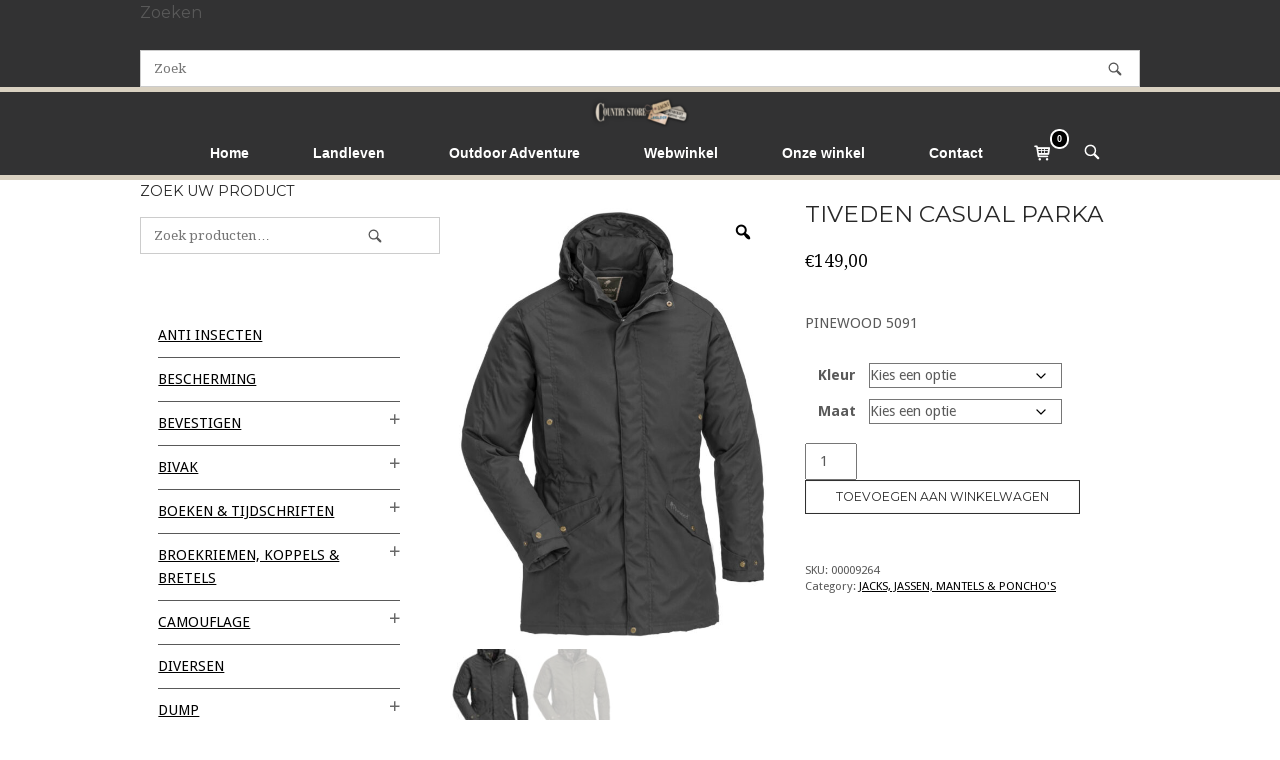

--- FILE ---
content_type: text/html; charset=UTF-8
request_url: https://www.countrystore.nl/product/tiveden-casual-parka/
body_size: 48039
content:
<!DOCTYPE html>
<html lang="nl-NL">
<head>
<meta charset="UTF-8">
<link rel="profile" href="http://gmpg.org/xfn/11">
<link rel="pingback" href="https://www.countrystore.nl/xmlrpc.php">

<meta name="viewport" content="width=device-width, initial-scale=1"><title>TIVEDEN CASUAL PARKA &#8211; Country Store</title>
<meta name='robots' content='max-image-preview:large' />
<link rel='dns-prefetch' href='//www.googletagmanager.com' />
<link rel='dns-prefetch' href='//fonts.googleapis.com' />
<link rel='dns-prefetch' href='//pagead2.googlesyndication.com' />
<link rel="alternate" type="application/rss+xml" title="Country Store &raquo; feed" href="https://www.countrystore.nl/feed/" />
<link rel="alternate" type="application/rss+xml" title="Country Store &raquo; reacties feed" href="https://www.countrystore.nl/comments/feed/" />
<link rel="alternate" type="application/rss+xml" title="Country Store &raquo; TIVEDEN CASUAL PARKA reacties feed" href="https://www.countrystore.nl/product/tiveden-casual-parka/feed/" />
<link rel="alternate" title="oEmbed (JSON)" type="application/json+oembed" href="https://www.countrystore.nl/wp-json/oembed/1.0/embed?url=https%3A%2F%2Fwww.countrystore.nl%2Fproduct%2Ftiveden-casual-parka%2F" />
<link rel="alternate" title="oEmbed (XML)" type="text/xml+oembed" href="https://www.countrystore.nl/wp-json/oembed/1.0/embed?url=https%3A%2F%2Fwww.countrystore.nl%2Fproduct%2Ftiveden-casual-parka%2F&#038;format=xml" />
<style id='wp-img-auto-sizes-contain-inline-css' type='text/css'>
img:is([sizes=auto i],[sizes^="auto," i]){contain-intrinsic-size:3000px 1500px}
/*# sourceURL=wp-img-auto-sizes-contain-inline-css */
</style>
<style id='wp-emoji-styles-inline-css' type='text/css'>

	img.wp-smiley, img.emoji {
		display: inline !important;
		border: none !important;
		box-shadow: none !important;
		height: 1em !important;
		width: 1em !important;
		margin: 0 0.07em !important;
		vertical-align: -0.1em !important;
		background: none !important;
		padding: 0 !important;
	}
/*# sourceURL=wp-emoji-styles-inline-css */
</style>
<link rel='stylesheet' id='wp-block-library-css' href='https://www.countrystore.nl/wp-includes/css/dist/block-library/style.min.css?ver=6.9' type='text/css' media='all' />
<style id='classic-theme-styles-inline-css' type='text/css'>
/*! This file is auto-generated */
.wp-block-button__link{color:#fff;background-color:#32373c;border-radius:9999px;box-shadow:none;text-decoration:none;padding:calc(.667em + 2px) calc(1.333em + 2px);font-size:1.125em}.wp-block-file__button{background:#32373c;color:#fff;text-decoration:none}
/*# sourceURL=/wp-includes/css/classic-themes.min.css */
</style>
<style id='global-styles-inline-css' type='text/css'>
:root{--wp--preset--aspect-ratio--square: 1;--wp--preset--aspect-ratio--4-3: 4/3;--wp--preset--aspect-ratio--3-4: 3/4;--wp--preset--aspect-ratio--3-2: 3/2;--wp--preset--aspect-ratio--2-3: 2/3;--wp--preset--aspect-ratio--16-9: 16/9;--wp--preset--aspect-ratio--9-16: 9/16;--wp--preset--color--black: #000000;--wp--preset--color--cyan-bluish-gray: #abb8c3;--wp--preset--color--white: #ffffff;--wp--preset--color--pale-pink: #f78da7;--wp--preset--color--vivid-red: #cf2e2e;--wp--preset--color--luminous-vivid-orange: #ff6900;--wp--preset--color--luminous-vivid-amber: #fcb900;--wp--preset--color--light-green-cyan: #7bdcb5;--wp--preset--color--vivid-green-cyan: #00d084;--wp--preset--color--pale-cyan-blue: #8ed1fc;--wp--preset--color--vivid-cyan-blue: #0693e3;--wp--preset--color--vivid-purple: #9b51e0;--wp--preset--gradient--vivid-cyan-blue-to-vivid-purple: linear-gradient(135deg,rgb(6,147,227) 0%,rgb(155,81,224) 100%);--wp--preset--gradient--light-green-cyan-to-vivid-green-cyan: linear-gradient(135deg,rgb(122,220,180) 0%,rgb(0,208,130) 100%);--wp--preset--gradient--luminous-vivid-amber-to-luminous-vivid-orange: linear-gradient(135deg,rgb(252,185,0) 0%,rgb(255,105,0) 100%);--wp--preset--gradient--luminous-vivid-orange-to-vivid-red: linear-gradient(135deg,rgb(255,105,0) 0%,rgb(207,46,46) 100%);--wp--preset--gradient--very-light-gray-to-cyan-bluish-gray: linear-gradient(135deg,rgb(238,238,238) 0%,rgb(169,184,195) 100%);--wp--preset--gradient--cool-to-warm-spectrum: linear-gradient(135deg,rgb(74,234,220) 0%,rgb(151,120,209) 20%,rgb(207,42,186) 40%,rgb(238,44,130) 60%,rgb(251,105,98) 80%,rgb(254,248,76) 100%);--wp--preset--gradient--blush-light-purple: linear-gradient(135deg,rgb(255,206,236) 0%,rgb(152,150,240) 100%);--wp--preset--gradient--blush-bordeaux: linear-gradient(135deg,rgb(254,205,165) 0%,rgb(254,45,45) 50%,rgb(107,0,62) 100%);--wp--preset--gradient--luminous-dusk: linear-gradient(135deg,rgb(255,203,112) 0%,rgb(199,81,192) 50%,rgb(65,88,208) 100%);--wp--preset--gradient--pale-ocean: linear-gradient(135deg,rgb(255,245,203) 0%,rgb(182,227,212) 50%,rgb(51,167,181) 100%);--wp--preset--gradient--electric-grass: linear-gradient(135deg,rgb(202,248,128) 0%,rgb(113,206,126) 100%);--wp--preset--gradient--midnight: linear-gradient(135deg,rgb(2,3,129) 0%,rgb(40,116,252) 100%);--wp--preset--font-size--small: 13px;--wp--preset--font-size--medium: 20px;--wp--preset--font-size--large: 36px;--wp--preset--font-size--x-large: 42px;--wp--preset--spacing--20: 0.44rem;--wp--preset--spacing--30: 0.67rem;--wp--preset--spacing--40: 1rem;--wp--preset--spacing--50: 1.5rem;--wp--preset--spacing--60: 2.25rem;--wp--preset--spacing--70: 3.38rem;--wp--preset--spacing--80: 5.06rem;--wp--preset--shadow--natural: 6px 6px 9px rgba(0, 0, 0, 0.2);--wp--preset--shadow--deep: 12px 12px 50px rgba(0, 0, 0, 0.4);--wp--preset--shadow--sharp: 6px 6px 0px rgba(0, 0, 0, 0.2);--wp--preset--shadow--outlined: 6px 6px 0px -3px rgb(255, 255, 255), 6px 6px rgb(0, 0, 0);--wp--preset--shadow--crisp: 6px 6px 0px rgb(0, 0, 0);}:where(.is-layout-flex){gap: 0.5em;}:where(.is-layout-grid){gap: 0.5em;}body .is-layout-flex{display: flex;}.is-layout-flex{flex-wrap: wrap;align-items: center;}.is-layout-flex > :is(*, div){margin: 0;}body .is-layout-grid{display: grid;}.is-layout-grid > :is(*, div){margin: 0;}:where(.wp-block-columns.is-layout-flex){gap: 2em;}:where(.wp-block-columns.is-layout-grid){gap: 2em;}:where(.wp-block-post-template.is-layout-flex){gap: 1.25em;}:where(.wp-block-post-template.is-layout-grid){gap: 1.25em;}.has-black-color{color: var(--wp--preset--color--black) !important;}.has-cyan-bluish-gray-color{color: var(--wp--preset--color--cyan-bluish-gray) !important;}.has-white-color{color: var(--wp--preset--color--white) !important;}.has-pale-pink-color{color: var(--wp--preset--color--pale-pink) !important;}.has-vivid-red-color{color: var(--wp--preset--color--vivid-red) !important;}.has-luminous-vivid-orange-color{color: var(--wp--preset--color--luminous-vivid-orange) !important;}.has-luminous-vivid-amber-color{color: var(--wp--preset--color--luminous-vivid-amber) !important;}.has-light-green-cyan-color{color: var(--wp--preset--color--light-green-cyan) !important;}.has-vivid-green-cyan-color{color: var(--wp--preset--color--vivid-green-cyan) !important;}.has-pale-cyan-blue-color{color: var(--wp--preset--color--pale-cyan-blue) !important;}.has-vivid-cyan-blue-color{color: var(--wp--preset--color--vivid-cyan-blue) !important;}.has-vivid-purple-color{color: var(--wp--preset--color--vivid-purple) !important;}.has-black-background-color{background-color: var(--wp--preset--color--black) !important;}.has-cyan-bluish-gray-background-color{background-color: var(--wp--preset--color--cyan-bluish-gray) !important;}.has-white-background-color{background-color: var(--wp--preset--color--white) !important;}.has-pale-pink-background-color{background-color: var(--wp--preset--color--pale-pink) !important;}.has-vivid-red-background-color{background-color: var(--wp--preset--color--vivid-red) !important;}.has-luminous-vivid-orange-background-color{background-color: var(--wp--preset--color--luminous-vivid-orange) !important;}.has-luminous-vivid-amber-background-color{background-color: var(--wp--preset--color--luminous-vivid-amber) !important;}.has-light-green-cyan-background-color{background-color: var(--wp--preset--color--light-green-cyan) !important;}.has-vivid-green-cyan-background-color{background-color: var(--wp--preset--color--vivid-green-cyan) !important;}.has-pale-cyan-blue-background-color{background-color: var(--wp--preset--color--pale-cyan-blue) !important;}.has-vivid-cyan-blue-background-color{background-color: var(--wp--preset--color--vivid-cyan-blue) !important;}.has-vivid-purple-background-color{background-color: var(--wp--preset--color--vivid-purple) !important;}.has-black-border-color{border-color: var(--wp--preset--color--black) !important;}.has-cyan-bluish-gray-border-color{border-color: var(--wp--preset--color--cyan-bluish-gray) !important;}.has-white-border-color{border-color: var(--wp--preset--color--white) !important;}.has-pale-pink-border-color{border-color: var(--wp--preset--color--pale-pink) !important;}.has-vivid-red-border-color{border-color: var(--wp--preset--color--vivid-red) !important;}.has-luminous-vivid-orange-border-color{border-color: var(--wp--preset--color--luminous-vivid-orange) !important;}.has-luminous-vivid-amber-border-color{border-color: var(--wp--preset--color--luminous-vivid-amber) !important;}.has-light-green-cyan-border-color{border-color: var(--wp--preset--color--light-green-cyan) !important;}.has-vivid-green-cyan-border-color{border-color: var(--wp--preset--color--vivid-green-cyan) !important;}.has-pale-cyan-blue-border-color{border-color: var(--wp--preset--color--pale-cyan-blue) !important;}.has-vivid-cyan-blue-border-color{border-color: var(--wp--preset--color--vivid-cyan-blue) !important;}.has-vivid-purple-border-color{border-color: var(--wp--preset--color--vivid-purple) !important;}.has-vivid-cyan-blue-to-vivid-purple-gradient-background{background: var(--wp--preset--gradient--vivid-cyan-blue-to-vivid-purple) !important;}.has-light-green-cyan-to-vivid-green-cyan-gradient-background{background: var(--wp--preset--gradient--light-green-cyan-to-vivid-green-cyan) !important;}.has-luminous-vivid-amber-to-luminous-vivid-orange-gradient-background{background: var(--wp--preset--gradient--luminous-vivid-amber-to-luminous-vivid-orange) !important;}.has-luminous-vivid-orange-to-vivid-red-gradient-background{background: var(--wp--preset--gradient--luminous-vivid-orange-to-vivid-red) !important;}.has-very-light-gray-to-cyan-bluish-gray-gradient-background{background: var(--wp--preset--gradient--very-light-gray-to-cyan-bluish-gray) !important;}.has-cool-to-warm-spectrum-gradient-background{background: var(--wp--preset--gradient--cool-to-warm-spectrum) !important;}.has-blush-light-purple-gradient-background{background: var(--wp--preset--gradient--blush-light-purple) !important;}.has-blush-bordeaux-gradient-background{background: var(--wp--preset--gradient--blush-bordeaux) !important;}.has-luminous-dusk-gradient-background{background: var(--wp--preset--gradient--luminous-dusk) !important;}.has-pale-ocean-gradient-background{background: var(--wp--preset--gradient--pale-ocean) !important;}.has-electric-grass-gradient-background{background: var(--wp--preset--gradient--electric-grass) !important;}.has-midnight-gradient-background{background: var(--wp--preset--gradient--midnight) !important;}.has-small-font-size{font-size: var(--wp--preset--font-size--small) !important;}.has-medium-font-size{font-size: var(--wp--preset--font-size--medium) !important;}.has-large-font-size{font-size: var(--wp--preset--font-size--large) !important;}.has-x-large-font-size{font-size: var(--wp--preset--font-size--x-large) !important;}
:where(.wp-block-post-template.is-layout-flex){gap: 1.25em;}:where(.wp-block-post-template.is-layout-grid){gap: 1.25em;}
:where(.wp-block-term-template.is-layout-flex){gap: 1.25em;}:where(.wp-block-term-template.is-layout-grid){gap: 1.25em;}
:where(.wp-block-columns.is-layout-flex){gap: 2em;}:where(.wp-block-columns.is-layout-grid){gap: 2em;}
:root :where(.wp-block-pullquote){font-size: 1.5em;line-height: 1.6;}
/*# sourceURL=global-styles-inline-css */
</style>
<link rel='stylesheet' id='photoswipe-css' href='https://www.countrystore.nl/wp-content/plugins/woocommerce/assets/css/photoswipe/photoswipe.min.css?ver=10.4.3' type='text/css' media='all' />
<link rel='stylesheet' id='photoswipe-default-skin-css' href='https://www.countrystore.nl/wp-content/plugins/woocommerce/assets/css/photoswipe/default-skin/default-skin.min.css?ver=10.4.3' type='text/css' media='all' />
<link rel='stylesheet' id='woocommerce-layout-css' href='https://www.countrystore.nl/wp-content/plugins/woocommerce/assets/css/woocommerce-layout.css?ver=10.4.3' type='text/css' media='all' />
<link rel='stylesheet' id='woocommerce-smallscreen-css' href='https://www.countrystore.nl/wp-content/plugins/woocommerce/assets/css/woocommerce-smallscreen.css?ver=10.4.3' type='text/css' media='only screen and (max-width: 768px)' />
<link rel='stylesheet' id='woocommerce-general-css' href='https://www.countrystore.nl/wp-content/plugins/woocommerce/assets/css/woocommerce.css?ver=10.4.3' type='text/css' media='all' />
<link rel='stylesheet' id='northern-woocommerce-css' href='https://www.countrystore.nl/wp-content/themes/siteorigin-north/woocommerce.min.css?ver=1.20.11' type='text/css' media='all' />
<style id='woocommerce-inline-inline-css' type='text/css'>
.woocommerce form .form-row .required { visibility: visible; }
/*# sourceURL=woocommerce-inline-inline-css */
</style>
<link rel='stylesheet' id='woo-variation-gallery-slider-css' href='https://www.countrystore.nl/wp-content/plugins/woo-variation-gallery/assets/css/slick.min.css?ver=1.8.1' type='text/css' media='all' />
<link rel='stylesheet' id='dashicons-css' href='https://www.countrystore.nl/wp-includes/css/dashicons.min.css?ver=6.9' type='text/css' media='all' />
<style id='dashicons-inline-css' type='text/css'>
[data-font="Dashicons"]:before {font-family: 'Dashicons' !important;content: attr(data-icon) !important;speak: none !important;font-weight: normal !important;font-variant: normal !important;text-transform: none !important;line-height: 1 !important;font-style: normal !important;-webkit-font-smoothing: antialiased !important;-moz-osx-font-smoothing: grayscale !important;}
/*# sourceURL=dashicons-inline-css */
</style>
<link rel='stylesheet' id='woo-variation-gallery-css' href='https://www.countrystore.nl/wp-content/plugins/woo-variation-gallery/assets/css/frontend.min.css?ver=1741601079' type='text/css' media='all' />
<style id='woo-variation-gallery-inline-css' type='text/css'>
:root {--wvg-thumbnail-item: 4;--wvg-thumbnail-item-gap: 0px;--wvg-single-image-size: 600px;--wvg-gallery-width: 100%;--wvg-gallery-margin: 30px;}/* Default Width */.woo-variation-product-gallery {max-width: 100% !important;width: 100%;}/* Medium Devices, Desktops *//* Small Devices, Tablets */@media only screen and (max-width: 768px) {.woo-variation-product-gallery {width: 720px;max-width: 100% !important;}}/* Extra Small Devices, Phones */@media only screen and (max-width: 480px) {.woo-variation-product-gallery {width: 320px;max-width: 100% !important;}}
/*# sourceURL=woo-variation-gallery-inline-css */
</style>
<link rel='stylesheet' id='parente2-style-css' href='https://www.countrystore.nl/wp-content/themes/siteorigin-north/style.css?ver=6.9' type='text/css' media='all' />
<link rel='stylesheet' id='childe2-style-css' href='https://www.countrystore.nl/wp-content/themes/Countrystorechildtheme/style.css?ver=6.9' type='text/css' media='all' />
<link rel='stylesheet' id='siteorigin-north-style-css' href='https://www.countrystore.nl/wp-content/themes/siteorigin-north/style.min.css?ver=1.20.11' type='text/css' media='all' />
<link rel='stylesheet' id='siteorigin-north-icons-css' href='https://www.countrystore.nl/wp-content/themes/siteorigin-north/css/north-icons.min.css?ver=1.20.11' type='text/css' media='all' />
<link rel='stylesheet' id='siteorigin-north-flexslider-css' href='https://www.countrystore.nl/wp-content/themes/siteorigin-north/css/flexslider.min.css?ver=6.9' type='text/css' media='all' />
<link rel='stylesheet' id='siteorigin-google-web-fonts-css' href='https://fonts.googleapis.com/css?family=Droid+Sans%3A400%2C700%7CMontserrat%3A400%7CDroid+Serif%3A400&#038;ver=6.9#038;subset&#038;display=block' type='text/css' media='all' />
<link rel='stylesheet' id='newsletter-css' href='https://www.countrystore.nl/wp-content/plugins/newsletter/style.css?ver=9.1.1' type='text/css' media='all' />
<link rel='stylesheet' id='postnl-fe-checkout-css' href='https://www.countrystore.nl/wp-content/plugins/woo-postnl/assets/css/fe-checkout.css?ver=5.9.1' type='text/css' media='all' />
<script type="text/template" id="tmpl-variation-template">
	<div class="woocommerce-variation-description">{{{ data.variation.variation_description }}}</div>
	<div class="woocommerce-variation-price">{{{ data.variation.price_html }}}</div>
	<div class="woocommerce-variation-availability">{{{ data.variation.availability_html }}}</div>
</script>
<script type="text/template" id="tmpl-unavailable-variation-template">
	<p role="alert">Dit product is niet beschikbaar. Kies een andere combinatie.</p>
</script>
<script type="text/javascript" src="https://www.countrystore.nl/wp-includes/js/tinymce/tinymce.min.js?ver=49110-20250317" id="wp-tinymce-root-js"></script>
<script type="text/javascript" src="https://www.countrystore.nl/wp-includes/js/tinymce/plugins/compat3x/plugin.min.js?ver=49110-20250317" id="wp-tinymce-js"></script>
<script type="text/javascript" src="https://www.countrystore.nl/wp-includes/js/jquery/jquery.min.js?ver=3.7.1" id="jquery-core-js"></script>
<script type="text/javascript" src="https://www.countrystore.nl/wp-includes/js/jquery/jquery-migrate.min.js?ver=3.4.1" id="jquery-migrate-js"></script>
<script type="text/javascript" src="https://www.countrystore.nl/wp-content/plugins/woocommerce/assets/js/jquery-blockui/jquery.blockUI.min.js?ver=2.7.0-wc.10.4.3" id="wc-jquery-blockui-js" data-wp-strategy="defer"></script>
<script type="text/javascript" id="bis-out-of-stock-notify-js-extra">
/* <![CDATA[ */
var bis_out_of_stock_notify = {"wp_ajax_url":"https://www.countrystore.nl/wp-admin/admin-ajax.php","out_of_stock_notify_nonce":"a4e7bd8248","current_user_language":"not_active","success_message_position":"above","success_message_effect":"fadein","error_message_effect":"fadein","instock_subscribe_email_success":"You are Subscribed to Back In Stock Notifier","instock_already_subscribed":"You have already Subscribed","instock_error_empty_email":"Email Address can\\'t be empty","instock_error_empty_first_name_field":"First Name Field can\\'t be empty","instock_error_empty_last_name_field":"Last Name Field can\\'t be empty","instock_error_empty_mobile_number_field":"Mobile Number Field can\\'t be empty","iagree_error_msg":"Please give consent by selecting this checkbox","instock_error_email_format":"Please enter valid Email Address","instock_sucess_fadein_time":"5","instock_error_fadein_time":"5","required_fields_user_name":"no","required_fields_mobile_number":"yes","bis_enable_show_hide_fields":"show","instock_error_display_time":"5","instock_success_display_time":"5","bis_form_hide_after_submit":"1"};
//# sourceURL=bis-out-of-stock-notify-js-extra
/* ]]> */
</script>
<script type="text/javascript" src="https://www.countrystore.nl/wp-content/plugins/backinstocknotifier/assets/js/bis-out-of-stock-notify.js?ver=11.8" id="bis-out-of-stock-notify-js"></script>
<script type="text/javascript" id="wc-add-to-cart-js-extra">
/* <![CDATA[ */
var wc_add_to_cart_params = {"ajax_url":"/wp-admin/admin-ajax.php","wc_ajax_url":"/?wc-ajax=%%endpoint%%","i18n_view_cart":"Bekijk winkelwagen","cart_url":"https://www.countrystore.nl/winkelmand/","is_cart":"","cart_redirect_after_add":"no"};
//# sourceURL=wc-add-to-cart-js-extra
/* ]]> */
</script>
<script type="text/javascript" src="https://www.countrystore.nl/wp-content/plugins/woocommerce/assets/js/frontend/add-to-cart.min.js?ver=10.4.3" id="wc-add-to-cart-js" defer="defer" data-wp-strategy="defer"></script>
<script type="text/javascript" src="https://www.countrystore.nl/wp-content/plugins/woocommerce/assets/js/zoom/jquery.zoom.min.js?ver=1.7.21-wc.10.4.3" id="wc-zoom-js" defer="defer" data-wp-strategy="defer"></script>
<script type="text/javascript" src="https://www.countrystore.nl/wp-content/plugins/woocommerce/assets/js/flexslider/jquery.flexslider.min.js?ver=2.7.2-wc.10.4.3" id="wc-flexslider-js" defer="defer" data-wp-strategy="defer"></script>
<script type="text/javascript" src="https://www.countrystore.nl/wp-content/plugins/woocommerce/assets/js/photoswipe/photoswipe.min.js?ver=4.1.1-wc.10.4.3" id="wc-photoswipe-js" defer="defer" data-wp-strategy="defer"></script>
<script type="text/javascript" src="https://www.countrystore.nl/wp-content/plugins/woocommerce/assets/js/photoswipe/photoswipe-ui-default.min.js?ver=4.1.1-wc.10.4.3" id="wc-photoswipe-ui-default-js" defer="defer" data-wp-strategy="defer"></script>
<script type="text/javascript" id="wc-single-product-js-extra">
/* <![CDATA[ */
var wc_single_product_params = {"i18n_required_rating_text":"Selecteer een waardering","i18n_rating_options":["1 van de 5 sterren","2 van de 5 sterren","3 van de 5 sterren","4 van de 5 sterren","5 van de 5 sterren"],"i18n_product_gallery_trigger_text":"Afbeeldinggalerij in volledig scherm bekijken","review_rating_required":"yes","flexslider":{"rtl":false,"animation":"slide","smoothHeight":true,"directionNav":false,"controlNav":"thumbnails","slideshow":false,"animationSpeed":500,"animationLoop":false,"allowOneSlide":false},"zoom_enabled":"1","zoom_options":[],"photoswipe_enabled":"1","photoswipe_options":{"shareEl":false,"closeOnScroll":false,"history":false,"hideAnimationDuration":0,"showAnimationDuration":0},"flexslider_enabled":"1"};
//# sourceURL=wc-single-product-js-extra
/* ]]> */
</script>
<script type="text/javascript" src="https://www.countrystore.nl/wp-content/plugins/woocommerce/assets/js/frontend/single-product.min.js?ver=10.4.3" id="wc-single-product-js" defer="defer" data-wp-strategy="defer"></script>
<script type="text/javascript" src="https://www.countrystore.nl/wp-content/plugins/woocommerce/assets/js/js-cookie/js.cookie.min.js?ver=2.1.4-wc.10.4.3" id="wc-js-cookie-js" defer="defer" data-wp-strategy="defer"></script>
<script type="text/javascript" id="woocommerce-js-extra">
/* <![CDATA[ */
var woocommerce_params = {"ajax_url":"/wp-admin/admin-ajax.php","wc_ajax_url":"/?wc-ajax=%%endpoint%%","i18n_password_show":"Wachtwoord weergeven","i18n_password_hide":"Wachtwoord verbergen"};
//# sourceURL=woocommerce-js-extra
/* ]]> */
</script>
<script type="text/javascript" src="https://www.countrystore.nl/wp-content/plugins/woocommerce/assets/js/frontend/woocommerce.min.js?ver=10.4.3" id="woocommerce-js" defer="defer" data-wp-strategy="defer"></script>
<script type="text/javascript" id="kk-script-js-extra">
/* <![CDATA[ */
var fetchCartItems = {"ajax_url":"https://www.countrystore.nl/wp-admin/admin-ajax.php","action":"kk_wc_fetchcartitems","nonce":"fc1022f782","currency":"EUR"};
//# sourceURL=kk-script-js-extra
/* ]]> */
</script>
<script type="text/javascript" src="https://www.countrystore.nl/wp-content/plugins/kliken-marketing-for-google/assets/kk-script.js?ver=6.9" id="kk-script-js"></script>
<script type="text/javascript" src="https://www.countrystore.nl/wp-includes/js/underscore.min.js?ver=1.13.7" id="underscore-js"></script>
<script type="text/javascript" id="wp-util-js-extra">
/* <![CDATA[ */
var _wpUtilSettings = {"ajax":{"url":"/wp-admin/admin-ajax.php"}};
//# sourceURL=wp-util-js-extra
/* ]]> */
</script>
<script type="text/javascript" src="https://www.countrystore.nl/wp-includes/js/wp-util.min.js?ver=6.9" id="wp-util-js"></script>
<script type="text/javascript" id="WCPAY_ASSETS-js-extra">
/* <![CDATA[ */
var wcpayAssets = {"url":"https://www.countrystore.nl/wp-content/plugins/woocommerce-payments/dist/"};
//# sourceURL=WCPAY_ASSETS-js-extra
/* ]]> */
</script>
<script type="text/javascript" id="siteorigin-north-woocommerce-js-extra">
/* <![CDATA[ */
var so_ajax = {"ajaxurl":"https://www.countrystore.nl/wp-admin/admin-ajax.php"};
//# sourceURL=siteorigin-north-woocommerce-js-extra
/* ]]> */
</script>
<script type="text/javascript" src="https://www.countrystore.nl/wp-content/themes/siteorigin-north/js/woocommerce.js?ver=1.20.11" id="siteorigin-north-woocommerce-js"></script>

<!-- Google tag (gtag.js) snippet toegevoegd door Site Kit -->
<!-- Google Analytics snippet toegevoegd door Site Kit -->
<script type="text/javascript" src="https://www.googletagmanager.com/gtag/js?id=G-VZ75Q0VWEP" id="google_gtagjs-js" async></script>
<script type="text/javascript" id="google_gtagjs-js-after">
/* <![CDATA[ */
window.dataLayer = window.dataLayer || [];function gtag(){dataLayer.push(arguments);}
gtag("set","linker",{"domains":["www.countrystore.nl"]});
gtag("js", new Date());
gtag("set", "developer_id.dZTNiMT", true);
gtag("config", "G-VZ75Q0VWEP");
//# sourceURL=google_gtagjs-js-after
/* ]]> */
</script>
<link rel="https://api.w.org/" href="https://www.countrystore.nl/wp-json/" /><link rel="alternate" title="JSON" type="application/json" href="https://www.countrystore.nl/wp-json/wp/v2/product/82904" /><link rel="EditURI" type="application/rsd+xml" title="RSD" href="https://www.countrystore.nl/xmlrpc.php?rsd" />
<meta name="generator" content="WordPress 6.9" />
<meta name="generator" content="WooCommerce 10.4.3" />
<link rel="canonical" href="https://www.countrystore.nl/product/tiveden-casual-parka/" />
<link rel='shortlink' href='https://www.countrystore.nl/?p=82904' />
<meta name="generator" content="Site Kit by Google 1.170.0" />        <script type="text/javascript">
            (function () {
                window.lsow_fs = {can_use_premium_code: false};
            })();
        </script>
        
<script type="text/javascript">
	var swPostRegister = function() {
		sw.track('ViewContent',
			{
				content_type: 'product',
				content_ids: ["82904"],
				content_name: "TIVEDEN CASUAL PARKA",
				content_category: "1417"
			}
		);

		sw.gEvent('view_item',
			{
				items: [
					{
						"id": "82904",
						"name": "TIVEDEN CASUAL PARKA",
						"category": "1417",
						"google_business_vertical": "retail"
					}
				]
			}
		);

		sw.gEvent('page_view',
			{
				"ecomm_prodid": "82904"
			}
		);

		sw.register_product_view(
			{
				"id": "82904",
				"category": "1417"
			}
		);
	};
</script>

<script type="text/javascript">
	var _swaMa=["7087364"];"undefined"==typeof sw&&!function(e,s,a){function t(){for(;o[0]&&"loaded"==o[0][d];)i=o.shift(),i[w]=!c.parentNode.insertBefore(i,c)}for(var r,n,i,o=[],c=e.scripts[0],w="onreadystatechange",d="readyState";r=a.shift();)n=e.createElement(s),"async"in c?(n.async=!1,e.head.appendChild(n)):c[d]?(o.push(n),n[w]=t):e.write("<"+s+' src="'+r+'" defer></'+s+">"),n.src=r}(document,"script",["//analytics.sitewit.com/v3/"+_swaMa[0]+"/sw.js"]);
</script>
<!-- Google site verification - Google for WooCommerce -->
<meta name="google-site-verification" content="ejP_M7hZG3D9tOeOQqF-swL4_NhyNauJJwGV3QTll2E" />
	<noscript><style>.woocommerce-product-gallery{ opacity: 1 !important; }</style></noscript>
	
<!-- Google AdSense meta tags toegevoegd door Site Kit -->
<meta name="google-adsense-platform-account" content="ca-host-pub-2644536267352236">
<meta name="google-adsense-platform-domain" content="sitekit.withgoogle.com">
<!-- Einde Google AdSense meta tags toegevoegd door Site Kit -->
<meta name="generator" content="Elementor 3.34.1; features: additional_custom_breakpoints; settings: css_print_method-external, google_font-enabled, font_display-auto">
			<style>
				.e-con.e-parent:nth-of-type(n+4):not(.e-lazyloaded):not(.e-no-lazyload),
				.e-con.e-parent:nth-of-type(n+4):not(.e-lazyloaded):not(.e-no-lazyload) * {
					background-image: none !important;
				}
				@media screen and (max-height: 1024px) {
					.e-con.e-parent:nth-of-type(n+3):not(.e-lazyloaded):not(.e-no-lazyload),
					.e-con.e-parent:nth-of-type(n+3):not(.e-lazyloaded):not(.e-no-lazyload) * {
						background-image: none !important;
					}
				}
				@media screen and (max-height: 640px) {
					.e-con.e-parent:nth-of-type(n+2):not(.e-lazyloaded):not(.e-no-lazyload),
					.e-con.e-parent:nth-of-type(n+2):not(.e-lazyloaded):not(.e-no-lazyload) * {
						background-image: none !important;
					}
				}
			</style>
			
<!-- Google AdSense snippet toegevoegd door Site Kit -->
<script type="text/javascript" async="async" src="https://pagead2.googlesyndication.com/pagead/js/adsbygoogle.js?client=ca-pub-4378765726452434&amp;host=ca-host-pub-2644536267352236" crossorigin="anonymous"></script>

<!-- Einde Google AdSense snippet toegevoegd door Site Kit -->
				<style type="text/css" id="siteorigin-north-settings-custom" data-siteorigin-settings="true">
					blockquote { color: #000000; } #page ::-moz-selection { background-color: #000000; } #page ::selection { background-color: #000000; }  button:hover,button:active,button:focus,input[type=button]:hover,input[type=button]:active,input[type=button]:focus,input[type=reset]:hover,input[type=reset]:active,input[type=reset]:focus,input[type=submit]:hover,input[type=submit]:active,input[type=submit]:focus { background: #000000; border-color: #000000; }      a { color: #000000; } a:hover,a:focus { color: #000000; } .main-navigation { font-family: "Tahoma", sans-serif; font-weight: bold;  } .main-navigation ul a { color: #ffffff; } .main-navigation ul a:hover { color: #ffffff; } .main-navigation ul .sub-menu,.main-navigation ul .children { background-color: #323233; border: 1px solid #d9d1c1; } .main-navigation ul .sub-menu :hover > a,.main-navigation ul .sub-menu .focus > a,.main-navigation ul .children :hover > a,.main-navigation ul .children .focus > a { color: #ffffff; } .main-navigation ul .sub-menu a:hover,.main-navigation ul .sub-menu a.focus,.main-navigation ul .children a:hover,.main-navigation ul .children a.focus { color: #ffffff; } .main-navigation .menu > li.current-menu-item > a,.main-navigation .menu > li.current-menu-ancestor > a { color: #ffffff; }   .main-navigation #mobile-menu-button:hover { color: #ffffff; } .main-navigation .north-search-icon .svg-icon-search path { fill: #ffffff; } .main-navigation .north-search-icon .svg-icon-search:hover path { fill: #ffffff; } #header-search { background: #323233; }  #header-search #close-search .svg-icon-close path { fill: #ffffff; } #header-search #close-search .svg-icon-close:hover path { fill: #ffffff; } .main-navigation.stripped a { color: #ffffff; } .main-navigation.stripped a:hover { color: #ffffff; } #mobile-navigation { background: rgba(0,0,0,0.69); font-family: "Tahoma", sans-serif; font-weight: bold;  }         .tagcloud a:hover { background: #000000; }   .content-area { margin: 0 -30% 0 0; } .site-main { margin: 0 30% 0 0; } .site-content .widget-area { width: 30%; } .layout-sidebar-left:not(.woocommerce):not(.woocommerce-page) .content-area,.layout-wc-sidebar-left .content-area { margin: 0 0 0 -30%; } .layout-sidebar-left:not(.woocommerce):not(.woocommerce-page) .site-main,.layout-wc-sidebar-left .site-main { margin: 0 0 0 30%; } .layout-sidebar-left:not(.woocommerce):not(.woocommerce-page) .site-content .widget-area,.layout-wc-sidebar-left .site-content .widget-area { width: 30%; } #masthead { background: #323233; border-bottom: 5px solid #d9d1c1; margin-bottom: 0px; padding: 5px 0; }  #masthead.layout-centered .site-branding { margin: 0 auto 5px auto; } .masthead-sentinel { margin-bottom: 0px; } #topbar { background: #323233; border-bottom: 5px solid #d9d1c1; }  #topbar #topbar-widgets { padding-top: 0px; padding-bottom: 0px; }   #colophon { background: #323233; color: #ffffff; margin-top: 0px; } #colophon.footer-active-sidebar { border-top: 0px solid #d9d1c1; } #colophon a { color: #fbb040; } #colophon a:hover { color: #f99500; } #colophon .widgets .widget-wrapper { border-right: 0px solid #d9d1c1; }  #colophon .widgets .widget-title { color: #ffffff; } @media (max-width: 640px) { body.responsive #colophon .widgets .widget-wrapper { border-bottom: 0px solid #d9d1c1; } } #colophon .site-info { border-top: 0px solid #d9d1c1; color: #ffffff; }    .entry-meta li.hovering,.entry-meta li.hovering a,.entry-meta li.hovering .meta-icon { color: #000000; }  .breadcrumbs a:hover { color: #000000; }   .tags-list a:hover { background: #000000; }   .more-link:hover { background: #000000; border-color: #000000; }      .post-pagination a:hover { color: #000000; }      .comment-list li.comment .comment-reply-link:hover { background: #000000; }     #commentform .form-submit input:hover { background: #000000; border-color: #000000; }         .woocommerce ul.products li.product .price { color: #000000; }  .woocommerce button.button.alt:hover,.woocommerce #review_form #respond .form-submit input:hover,.woocommerce .woocommerce-message .button:hover,.woocommerce .products .button:hover { background: #000000; border-color: #000000; } .woocommerce .woocommerce-message { border-top-color: #000000; } .woocommerce.single #content div.product p.price { color: #000000; }   .woocommerce.single #content div.product .woocommerce-tabs .tabs li.active { background: #000000; border-color: #000000; }    .woocommerce .button.wc-backward:hover { background: #000000; border-color: #000000; } .woocommerce table.shop_table td.product-price,.woocommerce table.shop_table td.product-subtotal { color: #000000; } .woocommerce table.shop_table .remove:hover { background-color: #000000; } .woocommerce table.shop_table .cart_totals .amount { color: #000000; }  .woocommerce table.shop_table .button.checkout-button, .woocommerce .so-panel .wc-proceed-to-checkout .checkout-button.button { background: #000000; border: 1px solid #000000; } .woocommerce table.shop_table .button:hover { background: #000000; border-color: #000000; }   .main-navigation .shopping-cart .north-icon-cart { color: #ffffff; } .main-navigation .shopping-cart:hover .north-icon-cart { background: #000000; } .main-navigation .shopping-cart:hover .shopping-cart-count { background: #000000 padding-box; } .main-navigation .shopping-cart .shopping-cart-count { background: #000000; }  .widget_shopping_cart .widget_shopping_cart_content .cart_list .mini_cart_item .quantity { color: #000000; } .widget_shopping_cart .widget_shopping_cart_content .cart_list .mini_cart_item .remove:hover { color: #000000 !important; }   .widget_shopping_cart .widget_shopping_cart_content .buttons a.checkout { background: #000000; border: 1px solid #000000; } .widget_shopping_cart .widget_shopping_cart_content .buttons a:hover { background: #000000; border-color: #000000; } .shopping-cart-dropdown { background-color: #323233; border: 1px solid #d9d1c1; } .woocommerce form.login .button { background: #000000; border: 1px solid #000000; } .woocommerce form.login .button:hover { background: #000000; border-color: #000000; }  .woocommerce form.checkout_coupon .button:hover { background: #000000; border-color: #000000; } .woocommerce form.woocommerce-checkout .order-details table.shop_table .product-total .amount { color: #000000; } .woocommerce form.woocommerce-checkout .order-details table.shop_table .cart-subtotal td .amount { color: #000000; } .woocommerce form.woocommerce-checkout .order-details table.shop_table .order-total td .amount { color: #000000; } .woocommerce form.woocommerce-checkout .order-details #payment input.button { background: #000000; border: 1px solid #000000; } .woocommerce form.woocommerce-checkout .order-details #payment input.button:hover { background: #000000; border-color: #000000; } .widget_price_filter .ui-slider { background-color: #000000; } .widget_price_filter .ui-slider .ui-slider-range,.widget_price_filter .ui-slider .ui-slider-handle { background-color: #000000; }  .widget_price_filter .price_slider_amount .button:hover { background: #000000; border-color: #000000; } .woocommerce .widget-area .widget_layered_nav ul li.chosen a { background: #000000; } .woocommerce .widget-area .widget_layered_nav ul li.chosen a:hover { background: #000000; } .woocommerce .widget-area .widget_layered_nav_filters ul li.chosen a { background: #000000; } .woocommerce .widget-area .widget_layered_nav_filters ul li.chosen a:hover { background: #000000; } .woocommerce #quick-view-container .product-content-wrapper .product-info-wrapper .price { color: #000000; } #topbar .demo_store { background: #000000; }@media screen and (max-width: 1050px) { body.responsive .main-navigation #mobile-menu-button { display: inline-block; } body.responsive .main-navigation ul { display: none; } body.responsive .main-navigation .north-search-icon { display: none; } .main-navigation #mobile-menu-button { display: none; } .main-navigation ul { display: inline-block; } .main-navigation .north-search-icon { display: inline-block; } } @media screen and (min-width: 1051px) { body.responsive #mobile-navigation { display: none !important; } }				</style>
				<link rel="icon" href="https://www.countrystore.nl/wp-content/uploads/2021/12/cropped-afbeelding_2021-12-19_132228-100x100.png" sizes="32x32" />
<link rel="icon" href="https://www.countrystore.nl/wp-content/uploads/2021/12/cropped-afbeelding_2021-12-19_132228.png" sizes="192x192" />
<link rel="apple-touch-icon" href="https://www.countrystore.nl/wp-content/uploads/2021/12/cropped-afbeelding_2021-12-19_132228.png" />
<meta name="msapplication-TileImage" content="https://www.countrystore.nl/wp-content/uploads/2021/12/cropped-afbeelding_2021-12-19_132228.png" />
</head>

<body class="wp-singular product-template-default single single-product postid-82904 wp-custom-logo wp-theme-siteorigin-north wp-child-theme-Countrystorechildtheme theme-siteorigin-north woocommerce woocommerce-page woocommerce-no-js woo-variation-gallery woo-variation-gallery-theme-siteorigin-north no-js css3-animations responsive page-layout-default page-layout-menu-default layout-sidebar-left sticky-menu layout-wc-sidebar-left active-wc-sidebar equalize-rows mobile-scroll-to-top wc-columns-3 elementor-default elementor-kit-643">

<div id="page" class="hfeed site">
	<a class="skip-link screen-reader-text" href="#content">Ga naar de inhoud</a>

			<div id="topbar">
						<div id="topbar-widgets" class="container">
								<div class="widgets widgets-1" aria-label="Zijbalk bovenbalk">
					<aside id="search-3" class="widget widget_search"><h2 class="widget-title">Zoeken</h2><form method="get" class="search-form" action="https://www.countrystore.nl/">
	<input type="search" name="s" aria-label="Zoeken naar" placeholder="Zoek" value="" />
	<button type="submit" aria-label="Zoek">
						<svg version="1.1" class="svg-icon-search" xmlns="http://www.w3.org/2000/svg" xmlns:xlink="http://www.w3.org/1999/xlink" width="32" height="32" viewBox="0 0 32 32">
					<path d="M20.943 4.619c-4.5-4.5-11.822-4.5-16.321 0-4.498 4.5-4.498 11.822 0 16.319 4.007 4.006 10.247 4.435 14.743 1.308 0.095 0.447 0.312 0.875 0.659 1.222l6.553 6.55c0.953 0.955 2.496 0.955 3.447 0 0.953-0.951 0.953-2.495 0-3.447l-6.553-6.551c-0.347-0.349-0.774-0.565-1.222-0.658 3.13-4.495 2.7-10.734-1.307-14.743zM18.874 18.871c-3.359 3.357-8.825 3.357-12.183 0-3.357-3.359-3.357-8.825 0-12.184 3.358-3.359 8.825-3.359 12.183 0s3.359 8.825 0 12.184z"></path>
				</svg>
				</button>
</form>
</aside>				</div>
			</div><!-- #topbar-widgets -->
		</div><!-- #topbar -->
	
			<header id="masthead" class="site-header layout-centered sticky-menu" data-scale-logo="true" >
			<div class="container">

				<div class="container-inner">

					<div class="site-branding">
						<a href="https://www.countrystore.nl/" rel="home">
			<span class="screen-reader-text">Home</span><img width="100" height="31" src="https://www.countrystore.nl/wp-content/uploads/2020/10/logo-sm-e1639916361332.png" class="custom-logo" alt="" decoding="async" srcset="https://www.countrystore.nl/wp-content/uploads/2020/10/logo-sm-e1639916361332.png 1x,https://www.countrystore.nl/wp-content/uploads/2020/10/logo.png 2x" loading="eager" /></a>											</div><!-- .site-branding -->

					<nav id="site-navigation" class="main-navigation">

						
							
								
									<a href="#menu" id="mobile-menu-button">
														<div class="icon-menu">
					<span></span>
					<span></span>
					<span></span>
				</div>
																								Menu											<span class="screen-reader-text">Menu</span>
																			</a>

								<div class="menu-hoofdmenu-container"><ul id="primary-menu" class="menu"><li id="menu-item-180856" class="menu-item menu-item-type-post_type menu-item-object-page menu-item-home menu-item-180856"><a href="https://www.countrystore.nl/">Home</a></li>
<li id="menu-item-180861" class="menu-item menu-item-type-custom menu-item-object-custom menu-item-180861"><a href="https://www.countrystore.nl/product-categorie/voor-in-huis/">Landleven</a></li>
<li id="menu-item-180862" class="menu-item menu-item-type-custom menu-item-object-custom menu-item-180862"><a href="https://www.countrystore.nl/product-categorie/outdoor-bushcraft-survival/">Outdoor Adventure</a></li>
<li id="menu-item-180855" class="menu-item menu-item-type-post_type menu-item-object-page menu-item-has-children current_page_parent menu-item-180855"><a href="https://www.countrystore.nl/webwinkel/">Webwinkel</a>
<ul class="sub-menu">
	<li id="menu-item-180854" class="menu-item menu-item-type-post_type menu-item-object-page menu-item-180854"><a href="https://www.countrystore.nl/winkelmand/">Winkelmand</a></li>
	<li id="menu-item-180853" class="menu-item menu-item-type-post_type menu-item-object-page menu-item-180853"><a href="https://www.countrystore.nl/afrekenen/">Afrekenen</a></li>
	<li id="menu-item-180852" class="menu-item menu-item-type-post_type menu-item-object-page menu-item-180852"><a href="https://www.countrystore.nl/mijn-account/">Mijn account</a></li>
	<li id="menu-item-180848" class="menu-item menu-item-type-post_type menu-item-object-page menu-item-180848"><a href="https://www.countrystore.nl/av-countrystore/">A.V. Countrystore</a></li>
</ul>
</li>
<li id="menu-item-180849" class="menu-item menu-item-type-post_type menu-item-object-page menu-item-180849"><a href="https://www.countrystore.nl/countrystore/">Onze winkel</a></li>
<li id="menu-item-180850" class="menu-item menu-item-type-post_type menu-item-object-page menu-item-180850"><a href="https://www.countrystore.nl/contact/">Contact</a></li>
</ul></div>									<ul class="shopping-cart">
										<li>
											<a class="shopping-cart-link" href="https://www.countrystore.nl/winkelmand/">
												<span class="screen-reader-text">Winkelwagen bekijken</span>
												<span class="north-icon-cart"></span>
												<span class="shopping-cart-text"> Bekijk winkelwagen </span>
												<span class="shopping-cart-count">0</span>
											</a>
											<ul class="shopping-cart-dropdown" id="cart-drop">
												<div class="widget woocommerce widget_shopping_cart"><div class="widget_shopping_cart_content"></div></div>											</ul>
										</li>
									</ul>
									
															<button class="north-search-icon">
									<label class="screen-reader-text">Open de zoekbalk</label>
													<svg version="1.1" class="svg-icon-search" xmlns="http://www.w3.org/2000/svg" xmlns:xlink="http://www.w3.org/1999/xlink" width="32" height="32" viewBox="0 0 32 32">
					<path d="M20.943 4.619c-4.5-4.5-11.822-4.5-16.321 0-4.498 4.5-4.498 11.822 0 16.319 4.007 4.006 10.247 4.435 14.743 1.308 0.095 0.447 0.312 0.875 0.659 1.222l6.553 6.55c0.953 0.955 2.496 0.955 3.447 0 0.953-0.951 0.953-2.495 0-3.447l-6.553-6.551c-0.347-0.349-0.774-0.565-1.222-0.658 3.13-4.495 2.7-10.734-1.307-14.743zM18.874 18.871c-3.359 3.357-8.825 3.357-12.183 0-3.357-3.359-3.357-8.825 0-12.184 3.358-3.359 8.825-3.359 12.183 0s3.359 8.825 0 12.184z"></path>
				</svg>
											</button>
							
						
						
					</nav><!-- #site-navigation -->

				</div><!-- .container-inner -->

			</div><!-- .container -->

							<div id="header-search">
					<div class="container">
						<label for='s' class='screen-reader-text'>Zoek naar:</label>
						<form method="get" class="search-form" action="https://www.countrystore.nl/">
	<input type="search" name="s" aria-label="Zoeken naar" placeholder="Zoek" value="" />
	<button type="submit" aria-label="Zoek">
						<svg version="1.1" class="svg-icon-search" xmlns="http://www.w3.org/2000/svg" xmlns:xlink="http://www.w3.org/1999/xlink" width="32" height="32" viewBox="0 0 32 32">
					<path d="M20.943 4.619c-4.5-4.5-11.822-4.5-16.321 0-4.498 4.5-4.498 11.822 0 16.319 4.007 4.006 10.247 4.435 14.743 1.308 0.095 0.447 0.312 0.875 0.659 1.222l6.553 6.55c0.953 0.955 2.496 0.955 3.447 0 0.953-0.951 0.953-2.495 0-3.447l-6.553-6.551c-0.347-0.349-0.774-0.565-1.222-0.658 3.13-4.495 2.7-10.734-1.307-14.743zM18.874 18.871c-3.359 3.357-8.825 3.357-12.183 0-3.357-3.359-3.357-8.825 0-12.184 3.358-3.359 8.825-3.359 12.183 0s3.359 8.825 0 12.184z"></path>
				</svg>
				</button>
</form>
						<a id="close-search">
							<span class="screen-reader-text">Sluit de zoekbalk</span>
											<svg version="1.1" class="svg-icon-close" xmlns="http://www.w3.org/2000/svg" xmlns:xlink="http://www.w3.org/1999/xlink" x="12px" y="12px"
					viewBox="0 0 24 24" style="enable-background:new 0 0 24 24;" xml:space="preserve">
					<path class="circle" d="M22.1,7.7c-0.6-1.4-1.4-2.5-2.3-3.5c-1-1-2.2-1.8-3.5-2.3C14.9,1.3,13.5,1,12,1S9.1,1.3,7.7,1.9
					C6.4,2.5,5.2,3.2,4.2,4.2c-1,1-1.8,2.2-2.3,3.5C1.3,9.1,1,10.5,1,12c0,1.5,0.3,2.9,0.9,4.3c0.6,1.4,1.4,2.5,2.3,3.5
					c1,1,2.2,1.8,3.5,2.3C9.1,22.7,10.5,23,12,23s2.9-0.3,4.3-0.9c1.4-0.6,2.5-1.4,3.5-2.3c1-1,1.8-2.2,2.3-3.5
					c0.6-1.4,0.9-2.8,0.9-4.3C23,10.5,22.7,9.1,22.1,7.7z M20.3,15.5c-0.5,1.1-1.1,2.1-1.9,2.9s-1.8,1.4-2.9,1.9
					C14.4,20.8,13.2,21,12,21s-2.4-0.2-3.5-0.7c-1.1-0.5-2.1-1.1-2.9-1.9s-1.4-1.8-1.9-2.9C3.2,14.4,3,13.2,3,12
					c0-1.2,0.2-2.4,0.7-3.5c0.5-1.1,1.1-2.1,1.9-2.9s1.8-1.4,2.9-1.9C9.6,3.2,10.8,3,12,3s2.4,0.2,3.5,0.7c1.1,0.5,2.1,1.1,2.9,1.9
					s1.4,1.8,1.9,2.9C20.8,9.6,21,10.8,21,12C21,13.2,20.8,14.4,20.3,15.5z"/>
					<path class="cross" d="M14.8,8.2c0.3,0,0.5,0.1,0.7,0.3c0.2,0.2,0.3,0.4,0.3,0.7s-0.1,0.5-0.3,0.7L13.4,12l2.1,2.1
					c0.2,0.2,0.3,0.4,0.3,0.7c0,0.3-0.1,0.5-0.3,0.7s-0.4,0.3-0.7,0.3c-0.3,0-0.5-0.1-0.7-0.3L12,13.4l-2.1,2.1
					c-0.2,0.2-0.4,0.3-0.7,0.3c-0.3,0-0.5-0.1-0.7-0.3s-0.3-0.4-0.3-0.7c0-0.3,0.1-0.5,0.3-0.7l2.1-2.1L8.5,9.9
					C8.3,9.7,8.2,9.4,8.2,9.2c0-0.3,0.1-0.5,0.3-0.7s0.4-0.3,0.7-0.3s0.5,0.1,0.7,0.3l2.1,2.1l2.1-2.1C14.3,8.3,14.6,8.2,14.8,8.2z"/>
				</svg>
									</a>
					</div>
				</div>
					</header><!-- #masthead -->
	
	
	<div id="content" class="site-content">

		<div class="container">

			
	<div id="primary" class="content-area">
		<main id="main" class="site-main" role="main">

			
				<div class="woocommerce so-wc-wrapper"><div class="woocommerce-notices-wrapper"></div><div
	id="product-82904"
	class="post product type-product post-82904 status-publish first instock product_cat-jacks-jassen-mantels-ponchos has-post-thumbnail taxable shipping-taxable purchasable product-type-variable woo-variation-gallery-product">
	<div id="pl-135500"  class="panel-layout" ><div id="pg-135500-0"  class="panel-grid panel-has-style" ><div class="panel-row-style panel-row-style-for-135500-0" ><div id="pgc-135500-0-0"  class="panel-grid-cell" ><div id="panel-135500-0-0-0" class="so-panel widget_so-wc-show-product-images panel-first-child panel-last-child" data-index="0" ><div style="position: relative;">	<div data-product_id="82904" data-variation_id="0" style="float: none; display: block" class="woo-variation-product-gallery woo-variation-product-gallery-thumbnail-columns-4 woo-variation-gallery-has-product-thumbnail  woo-variation-gallery-enabled-thumbnail-slider">
		<div class="loading-gallery woo-variation-gallery-wrapper woo-variation-gallery-thumbnail-position-bottom-bottom woo-variation-gallery-product-type-variable">

			<div class="woo-variation-gallery-container preload-style-blur">

				<div class="woo-variation-gallery-slider-wrapper">

					
											<a href="#" class="woo-variation-gallery-trigger woo-variation-gallery-trigger-position-top-right">
							<span class="dashicons dashicons-search"></span>						</a>
					
					<div class="woo-variation-gallery-slider" data-slick='{&quot;slidesToShow&quot;:1,&quot;slidesToScroll&quot;:1,&quot;arrows&quot;:true,&quot;adaptiveHeight&quot;:true,&quot;rtl&quot;:false,&quot;prevArrow&quot;:&quot;&lt;i class=\&quot;wvg-slider-prev-arrow dashicons dashicons-arrow-left-alt2\&quot;&gt;&lt;\/i&gt;&quot;,&quot;nextArrow&quot;:&quot;&lt;i class=\&quot;wvg-slider-next-arrow dashicons dashicons-arrow-right-alt2\&quot;&gt;&lt;\/i&gt;&quot;,&quot;speed&quot;:300,&quot;asNavFor&quot;:&quot;.woo-variation-gallery-thumbnail-slider&quot;}'>
						<div class="wvg-gallery-image"><div><div class="wvg-single-gallery-image-container"><img loading="lazy" loading="lazy" width="600" height="829" src="https://www.countrystore.nl/wp-content/uploads/2022/03/20190502162746_5384_5091443jackettivedencasucaltcdarkanthracit-600x829.jpg" class="wp-post-image wvg-post-image attachment-woocommerce_single size-woocommerce_single " alt="" title="20190502162746_5384_5091443jackettivedencasucaltcdarkanthracit.jpg" data-caption="" data-src="https://www.countrystore.nl/wp-content/uploads/2022/03/20190502162746_5384_5091443jackettivedencasucaltcdarkanthracit.jpg" data-large_image="https://www.countrystore.nl/wp-content/uploads/2022/03/20190502162746_5384_5091443jackettivedencasucaltcdarkanthracit.jpg" data-large_image_width="782" data-large_image_height="1080" srcset="https://www.countrystore.nl/wp-content/uploads/2022/03/20190502162746_5384_5091443jackettivedencasucaltcdarkanthracit-600x829.jpg 600w, https://www.countrystore.nl/wp-content/uploads/2022/03/20190502162746_5384_5091443jackettivedencasucaltcdarkanthracit-217x300.jpg 217w, https://www.countrystore.nl/wp-content/uploads/2022/03/20190502162746_5384_5091443jackettivedencasucaltcdarkanthracit-741x1024.jpg 741w, https://www.countrystore.nl/wp-content/uploads/2022/03/20190502162746_5384_5091443jackettivedencasucaltcdarkanthracit-109x150.jpg 109w, https://www.countrystore.nl/wp-content/uploads/2022/03/20190502162746_5384_5091443jackettivedencasucaltcdarkanthracit-768x1061.jpg 768w, https://www.countrystore.nl/wp-content/uploads/2022/03/20190502162746_5384_5091443jackettivedencasucaltcdarkanthracit-471x650.jpg 471w, https://www.countrystore.nl/wp-content/uploads/2022/03/20190502162746_5384_5091443jackettivedencasucaltcdarkanthracit.jpg 782w" sizes="(max-width: 600px) 100vw, 600px"  /></div></div></div><div class="wvg-gallery-image"><div><div class="wvg-single-gallery-image-container"><img loading="lazy" loading="lazy" width="600" height="832" src="https://www.countrystore.nl/wp-content/uploads/2022/03/20190502162733_15487_5091128jackettivedencasucaltcdolive-600x832.jpg" class="wp-post-image wvg-post-image attachment-woocommerce_single size-woocommerce_single " alt="" title="20190502162733_15487_5091128jackettivedencasucaltcdolive.jpg" data-caption="" data-src="https://www.countrystore.nl/wp-content/uploads/2022/03/20190502162733_15487_5091128jackettivedencasucaltcdolive.jpg" data-large_image="https://www.countrystore.nl/wp-content/uploads/2022/03/20190502162733_15487_5091128jackettivedencasucaltcdolive.jpg" data-large_image_width="779" data-large_image_height="1080" srcset="https://www.countrystore.nl/wp-content/uploads/2022/03/20190502162733_15487_5091128jackettivedencasucaltcdolive-600x832.jpg 600w, https://www.countrystore.nl/wp-content/uploads/2022/03/20190502162733_15487_5091128jackettivedencasucaltcdolive-216x300.jpg 216w, https://www.countrystore.nl/wp-content/uploads/2022/03/20190502162733_15487_5091128jackettivedencasucaltcdolive-739x1024.jpg 739w, https://www.countrystore.nl/wp-content/uploads/2022/03/20190502162733_15487_5091128jackettivedencasucaltcdolive-108x150.jpg 108w, https://www.countrystore.nl/wp-content/uploads/2022/03/20190502162733_15487_5091128jackettivedencasucaltcdolive-768x1065.jpg 768w, https://www.countrystore.nl/wp-content/uploads/2022/03/20190502162733_15487_5091128jackettivedencasucaltcdolive-469x650.jpg 469w, https://www.countrystore.nl/wp-content/uploads/2022/03/20190502162733_15487_5091128jackettivedencasucaltcdolive.jpg 779w" sizes="(max-width: 600px) 100vw, 600px"  /></div></div></div>					</div>

									</div> <!-- .woo-variation-gallery-slider-wrapper -->

				<div class="woo-variation-gallery-thumbnail-wrapper">
					<div class="woo-variation-gallery-thumbnail-slider woo-variation-gallery-thumbnail-columns-4" data-slick='{&quot;slidesToShow&quot;:4,&quot;slidesToScroll&quot;:4,&quot;focusOnSelect&quot;:true,&quot;arrows&quot;:true,&quot;asNavFor&quot;:&quot;.woo-variation-gallery-slider&quot;,&quot;centerMode&quot;:true,&quot;infinite&quot;:true,&quot;centerPadding&quot;:&quot;0px&quot;,&quot;vertical&quot;:false,&quot;rtl&quot;:false,&quot;prevArrow&quot;:&quot;&lt;i class=\&quot;wvg-thumbnail-prev-arrow dashicons dashicons-arrow-left-alt2\&quot;&gt;&lt;\/i&gt;&quot;,&quot;nextArrow&quot;:&quot;&lt;i class=\&quot;wvg-thumbnail-next-arrow dashicons dashicons-arrow-right-alt2\&quot;&gt;&lt;\/i&gt;&quot;,&quot;responsive&quot;:[{&quot;breakpoint&quot;:768,&quot;settings&quot;:{&quot;vertical&quot;:false,&quot;rtl&quot;:false}}]}'>
						<div class="wvg-gallery-thumbnail-image"><div><img width="100" height="100" src="https://www.countrystore.nl/wp-content/uploads/2022/03/20190502162746_5384_5091443jackettivedencasucaltcdarkanthracit-100x100.jpg" class="attachment-100x100 size-100x100" alt="" title="20190502162746_5384_5091443jackettivedencasucaltcdarkanthracit.jpg" /></div></div><div class="wvg-gallery-thumbnail-image"><div><img width="100" height="100" src="https://www.countrystore.nl/wp-content/uploads/2022/03/20190502162733_15487_5091128jackettivedencasucaltcdolive-100x100.jpg" class="attachment-100x100 size-100x100" alt="" title="20190502162733_15487_5091128jackettivedencasucaltcdolive.jpg" /></div></div>					</div>
				</div> <!-- .woo-variation-gallery-thumbnail-wrapper -->
			</div> <!-- .woo-variation-gallery-container -->
		</div> <!-- .woo-variation-gallery-wrapper -->
	</div> <!-- .woo-variation-product-gallery -->
</div></div></div><div id="pgc-135500-0-1"  class="panel-grid-cell" ><div id="panel-135500-0-1-0" class="so-panel widget_so-wc-template-single-title panel-first-child" data-index="1" ><h1 class="product_title entry-title">TIVEDEN CASUAL PARKA</h1></div><div id="panel-135500-0-1-1" class="so-panel widget_so-wc-template-single-rating" data-index="2" ></div><div id="panel-135500-0-1-2" class="so-panel widget_so-wc-template-single-price" data-index="3" ><p class="price"><span class="woocommerce-Price-amount amount"><bdi><span class="woocommerce-Price-currencySymbol">&euro;</span>149,00</bdi></span></p>
</div><div id="panel-135500-0-1-3" class="so-panel widget_so-wc-template-single-excerpt" data-index="4" ><div class="woocommerce-product-details__short-description">
	<p>PINEWOOD 5091</p>
</div>
</div><div id="panel-135500-0-1-4" class="so-panel widget_so-wc-template-single-add-to-cart" data-index="5" >
<form class="variations_form cart" action="https://www.countrystore.nl/product/tiveden-casual-parka/" method="post" enctype='multipart/form-data' data-product_id="82904" data-product_variations="[{&quot;attributes&quot;:{&quot;attribute_pa_color&quot;:&quot;antraciet&quot;,&quot;attribute_pa_size&quot;:&quot;m&quot;},&quot;availability_html&quot;:&quot;&lt;p class=\&quot;stock out-of-stock\&quot;&gt;Uitverkocht&lt;\/p&gt;\n&lt;div class =&#039;bis_notifier_wrapper&#039;&gt;&lt;div class=&#039;outofstock_error_msg&#039;&gt;&lt;\/div&gt;&lt;div class=&#039;outofstock_success_msg&#039;&gt;&lt;\/div&gt;&lt;div class = &#039;bis_notifier_fields&#039;&gt;&lt;div class = &#039;outofstock_message&#039;&gt;&lt;\/div&gt;&lt;p class=&#039;custom_message&#039; id=&#039;bis_form_title&#039;&gt;(E-mail when Stock is available)&lt;\/p&gt;&lt;p&gt;&lt;input type=&#039;checkbox&#039; class=&#039;backinstock_iagree&#039;\/&gt; I Agree that my E-mail id is used inorder to notify me when the products becomes Back In Stock&lt;\/p&gt;&lt;p class = &#039;notifymeptag&#039;&gt;&lt;input type = &#039;text&#039; id = &#039;backinstock_textbox&#039; required=&#039;required&#039; placeholder = &#039;Your Email Address&#039; value = &gt;&lt;br&gt;&lt;br\/&gt;&lt;input type = &#039;text&#039; id = &#039;backinstock_first_name_textbox&#039; placeholder = &#039;First Name&#039; &gt;&lt;br&gt;&lt;br\/&gt;&lt;input type = &#039;text&#039; id = &#039;backinstock_last_name_textbox&#039; placeholder = &#039;Last Name&#039; &gt;&lt;br&gt;&lt;br\/&gt;&lt;input type = &#039;text&#039; id = &#039;backinstock_mobile_number_textbox&#039; placeholder = &#039;Mobile Number&#039; required=&#039;required&#039; &gt;&lt;br&gt;&lt;br\/&gt;&lt;input type = &#039;submit&#039; data-product_id = 82904 data-variation_id = 117437 class = &#039;notifyme&#039; id = &#039;backinstock_button&#039; name = &#039;subscribeme&#039; value = &#039;Get Notified&#039;\/&gt;&lt;\/p&gt;&lt;p&gt;&lt;input type = &#039;hidden&#039; name = &#039;out_stock_variable_id&#039; value = &#039;&#039;&gt;&lt;\/p&gt;&lt;\/div&gt;&lt;\/div&gt;&lt;div class =&#039;bis_notifier_wrapper&#039;&gt;&lt;div class=&#039;outofstock_error_msg&#039;&gt;&lt;\/div&gt;&lt;div class=&#039;outofstock_success_msg&#039;&gt;&lt;\/div&gt;&lt;div class = &#039;bis_notifier_fields&#039;&gt;&lt;div class = &#039;outofstock_message&#039;&gt;&lt;\/div&gt;&lt;p class=&#039;custom_message&#039; id=&#039;bis_form_title&#039;&gt;(E-mail when Stock is available)&lt;\/p&gt;&lt;p&gt;&lt;input type=&#039;checkbox&#039; class=&#039;backinstock_iagree&#039;\/&gt; I Agree that my E-mail id is used inorder to notify me when the products becomes Back In Stock&lt;\/p&gt;&lt;p class = &#039;notifymeptag&#039;&gt;&lt;input type = &#039;text&#039; id = &#039;backinstock_textbox&#039; required=&#039;required&#039; placeholder = &#039;Your Email Address&#039; value = &gt;&lt;br&gt;&lt;br\/&gt;&lt;input type = &#039;text&#039; id = &#039;backinstock_first_name_textbox&#039; placeholder = &#039;First Name&#039; &gt;&lt;br&gt;&lt;br\/&gt;&lt;input type = &#039;text&#039; id = &#039;backinstock_last_name_textbox&#039; placeholder = &#039;Last Name&#039; &gt;&lt;br&gt;&lt;br\/&gt;&lt;input type = &#039;text&#039; id = &#039;backinstock_mobile_number_textbox&#039; placeholder = &#039;Mobile Number&#039; required=&#039;required&#039; &gt;&lt;br&gt;&lt;br\/&gt;&lt;input type = &#039;submit&#039; data-product_id = 82904 data-variation_id = 117437 class = &#039;notifyme&#039; id = &#039;backinstock_button&#039; name = &#039;subscribeme&#039; value = &#039;Get Notified&#039;\/&gt;&lt;\/p&gt;&lt;p&gt;&lt;input type = &#039;hidden&#039; name = &#039;out_stock_variable_id&#039; value = &#039;&#039;&gt;&lt;\/p&gt;&lt;\/div&gt;&lt;\/div&gt;&quot;,&quot;backorders_allowed&quot;:false,&quot;dimensions&quot;:{&quot;length&quot;:&quot;&quot;,&quot;width&quot;:&quot;&quot;,&quot;height&quot;:&quot;&quot;},&quot;dimensions_html&quot;:&quot;N\/B&quot;,&quot;display_price&quot;:149,&quot;display_regular_price&quot;:149,&quot;image&quot;:{&quot;title&quot;:&quot;20190502162746_5384_5091443jackettivedencasucaltcdarkanthracit.jpg&quot;,&quot;caption&quot;:&quot;&quot;,&quot;url&quot;:&quot;https:\/\/www.countrystore.nl\/wp-content\/uploads\/2022\/03\/20190502162746_5384_5091443jackettivedencasucaltcdarkanthracit.jpg&quot;,&quot;alt&quot;:&quot;20190502162746_5384_5091443jackettivedencasucaltcdarkanthracit.jpg&quot;,&quot;src&quot;:&quot;https:\/\/www.countrystore.nl\/wp-content\/uploads\/2022\/03\/20190502162746_5384_5091443jackettivedencasucaltcdarkanthracit-600x829.jpg&quot;,&quot;srcset&quot;:&quot;https:\/\/www.countrystore.nl\/wp-content\/uploads\/2022\/03\/20190502162746_5384_5091443jackettivedencasucaltcdarkanthracit-600x829.jpg 600w, https:\/\/www.countrystore.nl\/wp-content\/uploads\/2022\/03\/20190502162746_5384_5091443jackettivedencasucaltcdarkanthracit-217x300.jpg 217w, https:\/\/www.countrystore.nl\/wp-content\/uploads\/2022\/03\/20190502162746_5384_5091443jackettivedencasucaltcdarkanthracit-741x1024.jpg 741w, https:\/\/www.countrystore.nl\/wp-content\/uploads\/2022\/03\/20190502162746_5384_5091443jackettivedencasucaltcdarkanthracit-109x150.jpg 109w, https:\/\/www.countrystore.nl\/wp-content\/uploads\/2022\/03\/20190502162746_5384_5091443jackettivedencasucaltcdarkanthracit-768x1061.jpg 768w, https:\/\/www.countrystore.nl\/wp-content\/uploads\/2022\/03\/20190502162746_5384_5091443jackettivedencasucaltcdarkanthracit-471x650.jpg 471w, https:\/\/www.countrystore.nl\/wp-content\/uploads\/2022\/03\/20190502162746_5384_5091443jackettivedencasucaltcdarkanthracit.jpg 782w&quot;,&quot;sizes&quot;:&quot;(max-width: 600px) 100vw, 600px&quot;,&quot;full_src&quot;:&quot;https:\/\/www.countrystore.nl\/wp-content\/uploads\/2022\/03\/20190502162746_5384_5091443jackettivedencasucaltcdarkanthracit.jpg&quot;,&quot;full_src_w&quot;:782,&quot;full_src_h&quot;:1080,&quot;gallery_thumbnail_src&quot;:&quot;https:\/\/www.countrystore.nl\/wp-content\/uploads\/2022\/03\/20190502162746_5384_5091443jackettivedencasucaltcdarkanthracit-100x100.jpg&quot;,&quot;gallery_thumbnail_src_w&quot;:100,&quot;gallery_thumbnail_src_h&quot;:100,&quot;thumb_src&quot;:&quot;https:\/\/www.countrystore.nl\/wp-content\/uploads\/2022\/03\/20190502162746_5384_5091443jackettivedencasucaltcdarkanthracit-300x300.jpg&quot;,&quot;thumb_src_w&quot;:300,&quot;thumb_src_h&quot;:300,&quot;src_w&quot;:600,&quot;src_h&quot;:829},&quot;image_id&quot;:154972,&quot;is_downloadable&quot;:false,&quot;is_in_stock&quot;:false,&quot;is_purchasable&quot;:true,&quot;is_sold_individually&quot;:&quot;no&quot;,&quot;is_virtual&quot;:false,&quot;max_qty&quot;:&quot;&quot;,&quot;min_qty&quot;:1,&quot;price_html&quot;:&quot;&quot;,&quot;sku&quot;:&quot;2100021856032&quot;,&quot;variation_description&quot;:&quot;&quot;,&quot;variation_id&quot;:117437,&quot;variation_is_active&quot;:true,&quot;variation_is_visible&quot;:true,&quot;weight&quot;:&quot;&quot;,&quot;weight_html&quot;:&quot;N\/B&quot;,&quot;variation_gallery_images&quot;:[{&quot;image_id&quot;:154972,&quot;title&quot;:&quot;20190502162746_5384_5091443jackettivedencasucaltcdarkanthracit.jpg&quot;,&quot;caption&quot;:&quot;&quot;,&quot;url&quot;:&quot;https:\/\/www.countrystore.nl\/wp-content\/uploads\/2022\/03\/20190502162746_5384_5091443jackettivedencasucaltcdarkanthracit.jpg&quot;,&quot;alt&quot;:&quot;&quot;,&quot;full_src&quot;:&quot;https:\/\/www.countrystore.nl\/wp-content\/uploads\/2022\/03\/20190502162746_5384_5091443jackettivedencasucaltcdarkanthracit.jpg&quot;,&quot;full_src_w&quot;:&quot;782&quot;,&quot;full_src_h&quot;:&quot;1080&quot;,&quot;full_class&quot;:&quot;attachment-full size-full&quot;,&quot;gallery_thumbnail_src&quot;:&quot;https:\/\/www.countrystore.nl\/wp-content\/uploads\/2022\/03\/20190502162746_5384_5091443jackettivedencasucaltcdarkanthracit-100x100.jpg&quot;,&quot;gallery_thumbnail_src_w&quot;:&quot;100&quot;,&quot;gallery_thumbnail_src_h&quot;:&quot;100&quot;,&quot;gallery_thumbnail_class&quot;:&quot;attachment-100x100 size-100x100&quot;,&quot;archive_src&quot;:&quot;https:\/\/www.countrystore.nl\/wp-content\/uploads\/2022\/03\/20190502162746_5384_5091443jackettivedencasucaltcdarkanthracit-300x300.jpg&quot;,&quot;archive_src_w&quot;:&quot;300&quot;,&quot;archive_src_h&quot;:&quot;300&quot;,&quot;archive_class&quot;:&quot;attachment-woocommerce_thumbnail size-woocommerce_thumbnail&quot;,&quot;src&quot;:&quot;https:\/\/www.countrystore.nl\/wp-content\/uploads\/2022\/03\/20190502162746_5384_5091443jackettivedencasucaltcdarkanthracit-600x829.jpg&quot;,&quot;class&quot;:&quot;wp-post-image wvg-post-image attachment-woocommerce_single size-woocommerce_single &quot;,&quot;src_w&quot;:&quot;600&quot;,&quot;src_h&quot;:&quot;829&quot;,&quot;srcset&quot;:&quot;https:\/\/www.countrystore.nl\/wp-content\/uploads\/2022\/03\/20190502162746_5384_5091443jackettivedencasucaltcdarkanthracit-600x829.jpg 600w, https:\/\/www.countrystore.nl\/wp-content\/uploads\/2022\/03\/20190502162746_5384_5091443jackettivedencasucaltcdarkanthracit-217x300.jpg 217w, https:\/\/www.countrystore.nl\/wp-content\/uploads\/2022\/03\/20190502162746_5384_5091443jackettivedencasucaltcdarkanthracit-741x1024.jpg 741w, https:\/\/www.countrystore.nl\/wp-content\/uploads\/2022\/03\/20190502162746_5384_5091443jackettivedencasucaltcdarkanthracit-109x150.jpg 109w, https:\/\/www.countrystore.nl\/wp-content\/uploads\/2022\/03\/20190502162746_5384_5091443jackettivedencasucaltcdarkanthracit-768x1061.jpg 768w, https:\/\/www.countrystore.nl\/wp-content\/uploads\/2022\/03\/20190502162746_5384_5091443jackettivedencasucaltcdarkanthracit-471x650.jpg 471w, https:\/\/www.countrystore.nl\/wp-content\/uploads\/2022\/03\/20190502162746_5384_5091443jackettivedencasucaltcdarkanthracit.jpg 782w&quot;,&quot;sizes&quot;:&quot;(max-width: 600px) 100vw, 600px&quot;,&quot;extra_params&quot;:&quot;&quot;},{&quot;image_id&quot;:154970,&quot;title&quot;:&quot;20190502162746_5384_5091443jackettivedencasucaltcdarkanthracit.jpg&quot;,&quot;caption&quot;:&quot;&quot;,&quot;url&quot;:&quot;https:\/\/www.countrystore.nl\/wp-content\/uploads\/2022\/03\/20190502162746_5384_5091443jackettivedencasucaltcdarkanthracit.jpg&quot;,&quot;alt&quot;:&quot;&quot;,&quot;full_src&quot;:&quot;https:\/\/www.countrystore.nl\/wp-content\/uploads\/2022\/03\/20190502162746_5384_5091443jackettivedencasucaltcdarkanthracit.jpg&quot;,&quot;full_src_w&quot;:&quot;782&quot;,&quot;full_src_h&quot;:&quot;1080&quot;,&quot;full_class&quot;:&quot;attachment-full size-full&quot;,&quot;gallery_thumbnail_src&quot;:&quot;https:\/\/www.countrystore.nl\/wp-content\/uploads\/2022\/03\/20190502162746_5384_5091443jackettivedencasucaltcdarkanthracit-100x100.jpg&quot;,&quot;gallery_thumbnail_src_w&quot;:&quot;100&quot;,&quot;gallery_thumbnail_src_h&quot;:&quot;100&quot;,&quot;gallery_thumbnail_class&quot;:&quot;attachment-100x100 size-100x100&quot;,&quot;archive_src&quot;:&quot;https:\/\/www.countrystore.nl\/wp-content\/uploads\/2022\/03\/20190502162746_5384_5091443jackettivedencasucaltcdarkanthracit-300x300.jpg&quot;,&quot;archive_src_w&quot;:&quot;300&quot;,&quot;archive_src_h&quot;:&quot;300&quot;,&quot;archive_class&quot;:&quot;attachment-woocommerce_thumbnail size-woocommerce_thumbnail&quot;,&quot;src&quot;:&quot;https:\/\/www.countrystore.nl\/wp-content\/uploads\/2022\/03\/20190502162746_5384_5091443jackettivedencasucaltcdarkanthracit-600x829.jpg&quot;,&quot;class&quot;:&quot;wp-post-image wvg-post-image attachment-woocommerce_single size-woocommerce_single &quot;,&quot;src_w&quot;:&quot;600&quot;,&quot;src_h&quot;:&quot;829&quot;,&quot;srcset&quot;:&quot;https:\/\/www.countrystore.nl\/wp-content\/uploads\/2022\/03\/20190502162746_5384_5091443jackettivedencasucaltcdarkanthracit-600x829.jpg 600w, https:\/\/www.countrystore.nl\/wp-content\/uploads\/2022\/03\/20190502162746_5384_5091443jackettivedencasucaltcdarkanthracit-217x300.jpg 217w, https:\/\/www.countrystore.nl\/wp-content\/uploads\/2022\/03\/20190502162746_5384_5091443jackettivedencasucaltcdarkanthracit-741x1024.jpg 741w, https:\/\/www.countrystore.nl\/wp-content\/uploads\/2022\/03\/20190502162746_5384_5091443jackettivedencasucaltcdarkanthracit-109x150.jpg 109w, https:\/\/www.countrystore.nl\/wp-content\/uploads\/2022\/03\/20190502162746_5384_5091443jackettivedencasucaltcdarkanthracit-768x1061.jpg 768w, https:\/\/www.countrystore.nl\/wp-content\/uploads\/2022\/03\/20190502162746_5384_5091443jackettivedencasucaltcdarkanthracit-471x650.jpg 471w, https:\/\/www.countrystore.nl\/wp-content\/uploads\/2022\/03\/20190502162746_5384_5091443jackettivedencasucaltcdarkanthracit.jpg 782w&quot;,&quot;sizes&quot;:&quot;(max-width: 600px) 100vw, 600px&quot;,&quot;extra_params&quot;:&quot;&quot;}]},{&quot;attributes&quot;:{&quot;attribute_pa_color&quot;:&quot;antraciet&quot;,&quot;attribute_pa_size&quot;:&quot;l&quot;},&quot;availability_html&quot;:&quot;&lt;p class=\&quot;stock out-of-stock\&quot;&gt;Uitverkocht&lt;\/p&gt;\n&lt;div class =&#039;bis_notifier_wrapper&#039;&gt;&lt;div class=&#039;outofstock_error_msg&#039;&gt;&lt;\/div&gt;&lt;div class=&#039;outofstock_success_msg&#039;&gt;&lt;\/div&gt;&lt;div class = &#039;bis_notifier_fields&#039;&gt;&lt;div class = &#039;outofstock_message&#039;&gt;&lt;\/div&gt;&lt;p class=&#039;custom_message&#039; id=&#039;bis_form_title&#039;&gt;(E-mail when Stock is available)&lt;\/p&gt;&lt;p&gt;&lt;input type=&#039;checkbox&#039; class=&#039;backinstock_iagree&#039;\/&gt; I Agree that my E-mail id is used inorder to notify me when the products becomes Back In Stock&lt;\/p&gt;&lt;p class = &#039;notifymeptag&#039;&gt;&lt;input type = &#039;text&#039; id = &#039;backinstock_textbox&#039; required=&#039;required&#039; placeholder = &#039;Your Email Address&#039; value = &gt;&lt;br&gt;&lt;br\/&gt;&lt;input type = &#039;text&#039; id = &#039;backinstock_first_name_textbox&#039; placeholder = &#039;First Name&#039; &gt;&lt;br&gt;&lt;br\/&gt;&lt;input type = &#039;text&#039; id = &#039;backinstock_last_name_textbox&#039; placeholder = &#039;Last Name&#039; &gt;&lt;br&gt;&lt;br\/&gt;&lt;input type = &#039;text&#039; id = &#039;backinstock_mobile_number_textbox&#039; placeholder = &#039;Mobile Number&#039; required=&#039;required&#039; &gt;&lt;br&gt;&lt;br\/&gt;&lt;input type = &#039;submit&#039; data-product_id = 82904 data-variation_id = 117438 class = &#039;notifyme&#039; id = &#039;backinstock_button&#039; name = &#039;subscribeme&#039; value = &#039;Get Notified&#039;\/&gt;&lt;\/p&gt;&lt;p&gt;&lt;input type = &#039;hidden&#039; name = &#039;out_stock_variable_id&#039; value = &#039;&#039;&gt;&lt;\/p&gt;&lt;\/div&gt;&lt;\/div&gt;&lt;div class =&#039;bis_notifier_wrapper&#039;&gt;&lt;div class=&#039;outofstock_error_msg&#039;&gt;&lt;\/div&gt;&lt;div class=&#039;outofstock_success_msg&#039;&gt;&lt;\/div&gt;&lt;div class = &#039;bis_notifier_fields&#039;&gt;&lt;div class = &#039;outofstock_message&#039;&gt;&lt;\/div&gt;&lt;p class=&#039;custom_message&#039; id=&#039;bis_form_title&#039;&gt;(E-mail when Stock is available)&lt;\/p&gt;&lt;p&gt;&lt;input type=&#039;checkbox&#039; class=&#039;backinstock_iagree&#039;\/&gt; I Agree that my E-mail id is used inorder to notify me when the products becomes Back In Stock&lt;\/p&gt;&lt;p class = &#039;notifymeptag&#039;&gt;&lt;input type = &#039;text&#039; id = &#039;backinstock_textbox&#039; required=&#039;required&#039; placeholder = &#039;Your Email Address&#039; value = &gt;&lt;br&gt;&lt;br\/&gt;&lt;input type = &#039;text&#039; id = &#039;backinstock_first_name_textbox&#039; placeholder = &#039;First Name&#039; &gt;&lt;br&gt;&lt;br\/&gt;&lt;input type = &#039;text&#039; id = &#039;backinstock_last_name_textbox&#039; placeholder = &#039;Last Name&#039; &gt;&lt;br&gt;&lt;br\/&gt;&lt;input type = &#039;text&#039; id = &#039;backinstock_mobile_number_textbox&#039; placeholder = &#039;Mobile Number&#039; required=&#039;required&#039; &gt;&lt;br&gt;&lt;br\/&gt;&lt;input type = &#039;submit&#039; data-product_id = 82904 data-variation_id = 117438 class = &#039;notifyme&#039; id = &#039;backinstock_button&#039; name = &#039;subscribeme&#039; value = &#039;Get Notified&#039;\/&gt;&lt;\/p&gt;&lt;p&gt;&lt;input type = &#039;hidden&#039; name = &#039;out_stock_variable_id&#039; value = &#039;&#039;&gt;&lt;\/p&gt;&lt;\/div&gt;&lt;\/div&gt;&quot;,&quot;backorders_allowed&quot;:false,&quot;dimensions&quot;:{&quot;length&quot;:&quot;&quot;,&quot;width&quot;:&quot;&quot;,&quot;height&quot;:&quot;&quot;},&quot;dimensions_html&quot;:&quot;N\/B&quot;,&quot;display_price&quot;:149,&quot;display_regular_price&quot;:149,&quot;image&quot;:{&quot;title&quot;:&quot;20190502162746_5384_5091443jackettivedencasucaltcdarkanthracit.jpg&quot;,&quot;caption&quot;:&quot;&quot;,&quot;url&quot;:&quot;https:\/\/www.countrystore.nl\/wp-content\/uploads\/2022\/03\/20190502162746_5384_5091443jackettivedencasucaltcdarkanthracit.jpg&quot;,&quot;alt&quot;:&quot;20190502162746_5384_5091443jackettivedencasucaltcdarkanthracit.jpg&quot;,&quot;src&quot;:&quot;https:\/\/www.countrystore.nl\/wp-content\/uploads\/2022\/03\/20190502162746_5384_5091443jackettivedencasucaltcdarkanthracit-600x829.jpg&quot;,&quot;srcset&quot;:&quot;https:\/\/www.countrystore.nl\/wp-content\/uploads\/2022\/03\/20190502162746_5384_5091443jackettivedencasucaltcdarkanthracit-600x829.jpg 600w, https:\/\/www.countrystore.nl\/wp-content\/uploads\/2022\/03\/20190502162746_5384_5091443jackettivedencasucaltcdarkanthracit-217x300.jpg 217w, https:\/\/www.countrystore.nl\/wp-content\/uploads\/2022\/03\/20190502162746_5384_5091443jackettivedencasucaltcdarkanthracit-741x1024.jpg 741w, https:\/\/www.countrystore.nl\/wp-content\/uploads\/2022\/03\/20190502162746_5384_5091443jackettivedencasucaltcdarkanthracit-109x150.jpg 109w, https:\/\/www.countrystore.nl\/wp-content\/uploads\/2022\/03\/20190502162746_5384_5091443jackettivedencasucaltcdarkanthracit-768x1061.jpg 768w, https:\/\/www.countrystore.nl\/wp-content\/uploads\/2022\/03\/20190502162746_5384_5091443jackettivedencasucaltcdarkanthracit-471x650.jpg 471w, https:\/\/www.countrystore.nl\/wp-content\/uploads\/2022\/03\/20190502162746_5384_5091443jackettivedencasucaltcdarkanthracit.jpg 782w&quot;,&quot;sizes&quot;:&quot;(max-width: 600px) 100vw, 600px&quot;,&quot;full_src&quot;:&quot;https:\/\/www.countrystore.nl\/wp-content\/uploads\/2022\/03\/20190502162746_5384_5091443jackettivedencasucaltcdarkanthracit.jpg&quot;,&quot;full_src_w&quot;:782,&quot;full_src_h&quot;:1080,&quot;gallery_thumbnail_src&quot;:&quot;https:\/\/www.countrystore.nl\/wp-content\/uploads\/2022\/03\/20190502162746_5384_5091443jackettivedencasucaltcdarkanthracit-100x100.jpg&quot;,&quot;gallery_thumbnail_src_w&quot;:100,&quot;gallery_thumbnail_src_h&quot;:100,&quot;thumb_src&quot;:&quot;https:\/\/www.countrystore.nl\/wp-content\/uploads\/2022\/03\/20190502162746_5384_5091443jackettivedencasucaltcdarkanthracit-300x300.jpg&quot;,&quot;thumb_src_w&quot;:300,&quot;thumb_src_h&quot;:300,&quot;src_w&quot;:600,&quot;src_h&quot;:829},&quot;image_id&quot;:154972,&quot;is_downloadable&quot;:false,&quot;is_in_stock&quot;:false,&quot;is_purchasable&quot;:true,&quot;is_sold_individually&quot;:&quot;no&quot;,&quot;is_virtual&quot;:false,&quot;max_qty&quot;:&quot;&quot;,&quot;min_qty&quot;:1,&quot;price_html&quot;:&quot;&quot;,&quot;sku&quot;:&quot;2100021856049&quot;,&quot;variation_description&quot;:&quot;&quot;,&quot;variation_id&quot;:117438,&quot;variation_is_active&quot;:true,&quot;variation_is_visible&quot;:true,&quot;weight&quot;:&quot;&quot;,&quot;weight_html&quot;:&quot;N\/B&quot;,&quot;variation_gallery_images&quot;:[{&quot;image_id&quot;:154972,&quot;title&quot;:&quot;20190502162746_5384_5091443jackettivedencasucaltcdarkanthracit.jpg&quot;,&quot;caption&quot;:&quot;&quot;,&quot;url&quot;:&quot;https:\/\/www.countrystore.nl\/wp-content\/uploads\/2022\/03\/20190502162746_5384_5091443jackettivedencasucaltcdarkanthracit.jpg&quot;,&quot;alt&quot;:&quot;&quot;,&quot;full_src&quot;:&quot;https:\/\/www.countrystore.nl\/wp-content\/uploads\/2022\/03\/20190502162746_5384_5091443jackettivedencasucaltcdarkanthracit.jpg&quot;,&quot;full_src_w&quot;:&quot;782&quot;,&quot;full_src_h&quot;:&quot;1080&quot;,&quot;full_class&quot;:&quot;attachment-full size-full&quot;,&quot;gallery_thumbnail_src&quot;:&quot;https:\/\/www.countrystore.nl\/wp-content\/uploads\/2022\/03\/20190502162746_5384_5091443jackettivedencasucaltcdarkanthracit-100x100.jpg&quot;,&quot;gallery_thumbnail_src_w&quot;:&quot;100&quot;,&quot;gallery_thumbnail_src_h&quot;:&quot;100&quot;,&quot;gallery_thumbnail_class&quot;:&quot;attachment-100x100 size-100x100&quot;,&quot;archive_src&quot;:&quot;https:\/\/www.countrystore.nl\/wp-content\/uploads\/2022\/03\/20190502162746_5384_5091443jackettivedencasucaltcdarkanthracit-300x300.jpg&quot;,&quot;archive_src_w&quot;:&quot;300&quot;,&quot;archive_src_h&quot;:&quot;300&quot;,&quot;archive_class&quot;:&quot;attachment-woocommerce_thumbnail size-woocommerce_thumbnail&quot;,&quot;src&quot;:&quot;https:\/\/www.countrystore.nl\/wp-content\/uploads\/2022\/03\/20190502162746_5384_5091443jackettivedencasucaltcdarkanthracit-600x829.jpg&quot;,&quot;class&quot;:&quot;wp-post-image wvg-post-image attachment-woocommerce_single size-woocommerce_single &quot;,&quot;src_w&quot;:&quot;600&quot;,&quot;src_h&quot;:&quot;829&quot;,&quot;srcset&quot;:&quot;https:\/\/www.countrystore.nl\/wp-content\/uploads\/2022\/03\/20190502162746_5384_5091443jackettivedencasucaltcdarkanthracit-600x829.jpg 600w, https:\/\/www.countrystore.nl\/wp-content\/uploads\/2022\/03\/20190502162746_5384_5091443jackettivedencasucaltcdarkanthracit-217x300.jpg 217w, https:\/\/www.countrystore.nl\/wp-content\/uploads\/2022\/03\/20190502162746_5384_5091443jackettivedencasucaltcdarkanthracit-741x1024.jpg 741w, https:\/\/www.countrystore.nl\/wp-content\/uploads\/2022\/03\/20190502162746_5384_5091443jackettivedencasucaltcdarkanthracit-109x150.jpg 109w, https:\/\/www.countrystore.nl\/wp-content\/uploads\/2022\/03\/20190502162746_5384_5091443jackettivedencasucaltcdarkanthracit-768x1061.jpg 768w, https:\/\/www.countrystore.nl\/wp-content\/uploads\/2022\/03\/20190502162746_5384_5091443jackettivedencasucaltcdarkanthracit-471x650.jpg 471w, https:\/\/www.countrystore.nl\/wp-content\/uploads\/2022\/03\/20190502162746_5384_5091443jackettivedencasucaltcdarkanthracit.jpg 782w&quot;,&quot;sizes&quot;:&quot;(max-width: 600px) 100vw, 600px&quot;,&quot;extra_params&quot;:&quot;&quot;},{&quot;image_id&quot;:154970,&quot;title&quot;:&quot;20190502162746_5384_5091443jackettivedencasucaltcdarkanthracit.jpg&quot;,&quot;caption&quot;:&quot;&quot;,&quot;url&quot;:&quot;https:\/\/www.countrystore.nl\/wp-content\/uploads\/2022\/03\/20190502162746_5384_5091443jackettivedencasucaltcdarkanthracit.jpg&quot;,&quot;alt&quot;:&quot;&quot;,&quot;full_src&quot;:&quot;https:\/\/www.countrystore.nl\/wp-content\/uploads\/2022\/03\/20190502162746_5384_5091443jackettivedencasucaltcdarkanthracit.jpg&quot;,&quot;full_src_w&quot;:&quot;782&quot;,&quot;full_src_h&quot;:&quot;1080&quot;,&quot;full_class&quot;:&quot;attachment-full size-full&quot;,&quot;gallery_thumbnail_src&quot;:&quot;https:\/\/www.countrystore.nl\/wp-content\/uploads\/2022\/03\/20190502162746_5384_5091443jackettivedencasucaltcdarkanthracit-100x100.jpg&quot;,&quot;gallery_thumbnail_src_w&quot;:&quot;100&quot;,&quot;gallery_thumbnail_src_h&quot;:&quot;100&quot;,&quot;gallery_thumbnail_class&quot;:&quot;attachment-100x100 size-100x100&quot;,&quot;archive_src&quot;:&quot;https:\/\/www.countrystore.nl\/wp-content\/uploads\/2022\/03\/20190502162746_5384_5091443jackettivedencasucaltcdarkanthracit-300x300.jpg&quot;,&quot;archive_src_w&quot;:&quot;300&quot;,&quot;archive_src_h&quot;:&quot;300&quot;,&quot;archive_class&quot;:&quot;attachment-woocommerce_thumbnail size-woocommerce_thumbnail&quot;,&quot;src&quot;:&quot;https:\/\/www.countrystore.nl\/wp-content\/uploads\/2022\/03\/20190502162746_5384_5091443jackettivedencasucaltcdarkanthracit-600x829.jpg&quot;,&quot;class&quot;:&quot;wp-post-image wvg-post-image attachment-woocommerce_single size-woocommerce_single &quot;,&quot;src_w&quot;:&quot;600&quot;,&quot;src_h&quot;:&quot;829&quot;,&quot;srcset&quot;:&quot;https:\/\/www.countrystore.nl\/wp-content\/uploads\/2022\/03\/20190502162746_5384_5091443jackettivedencasucaltcdarkanthracit-600x829.jpg 600w, https:\/\/www.countrystore.nl\/wp-content\/uploads\/2022\/03\/20190502162746_5384_5091443jackettivedencasucaltcdarkanthracit-217x300.jpg 217w, https:\/\/www.countrystore.nl\/wp-content\/uploads\/2022\/03\/20190502162746_5384_5091443jackettivedencasucaltcdarkanthracit-741x1024.jpg 741w, https:\/\/www.countrystore.nl\/wp-content\/uploads\/2022\/03\/20190502162746_5384_5091443jackettivedencasucaltcdarkanthracit-109x150.jpg 109w, https:\/\/www.countrystore.nl\/wp-content\/uploads\/2022\/03\/20190502162746_5384_5091443jackettivedencasucaltcdarkanthracit-768x1061.jpg 768w, https:\/\/www.countrystore.nl\/wp-content\/uploads\/2022\/03\/20190502162746_5384_5091443jackettivedencasucaltcdarkanthracit-471x650.jpg 471w, https:\/\/www.countrystore.nl\/wp-content\/uploads\/2022\/03\/20190502162746_5384_5091443jackettivedencasucaltcdarkanthracit.jpg 782w&quot;,&quot;sizes&quot;:&quot;(max-width: 600px) 100vw, 600px&quot;,&quot;extra_params&quot;:&quot;&quot;}]},{&quot;attributes&quot;:{&quot;attribute_pa_color&quot;:&quot;antraciet&quot;,&quot;attribute_pa_size&quot;:&quot;xl&quot;},&quot;availability_html&quot;:&quot;&lt;p class=\&quot;stock out-of-stock\&quot;&gt;Uitverkocht&lt;\/p&gt;\n&lt;div class =&#039;bis_notifier_wrapper&#039;&gt;&lt;div class=&#039;outofstock_error_msg&#039;&gt;&lt;\/div&gt;&lt;div class=&#039;outofstock_success_msg&#039;&gt;&lt;\/div&gt;&lt;div class = &#039;bis_notifier_fields&#039;&gt;&lt;div class = &#039;outofstock_message&#039;&gt;&lt;\/div&gt;&lt;p class=&#039;custom_message&#039; id=&#039;bis_form_title&#039;&gt;(E-mail when Stock is available)&lt;\/p&gt;&lt;p&gt;&lt;input type=&#039;checkbox&#039; class=&#039;backinstock_iagree&#039;\/&gt; I Agree that my E-mail id is used inorder to notify me when the products becomes Back In Stock&lt;\/p&gt;&lt;p class = &#039;notifymeptag&#039;&gt;&lt;input type = &#039;text&#039; id = &#039;backinstock_textbox&#039; required=&#039;required&#039; placeholder = &#039;Your Email Address&#039; value = &gt;&lt;br&gt;&lt;br\/&gt;&lt;input type = &#039;text&#039; id = &#039;backinstock_first_name_textbox&#039; placeholder = &#039;First Name&#039; &gt;&lt;br&gt;&lt;br\/&gt;&lt;input type = &#039;text&#039; id = &#039;backinstock_last_name_textbox&#039; placeholder = &#039;Last Name&#039; &gt;&lt;br&gt;&lt;br\/&gt;&lt;input type = &#039;text&#039; id = &#039;backinstock_mobile_number_textbox&#039; placeholder = &#039;Mobile Number&#039; required=&#039;required&#039; &gt;&lt;br&gt;&lt;br\/&gt;&lt;input type = &#039;submit&#039; data-product_id = 82904 data-variation_id = 117439 class = &#039;notifyme&#039; id = &#039;backinstock_button&#039; name = &#039;subscribeme&#039; value = &#039;Get Notified&#039;\/&gt;&lt;\/p&gt;&lt;p&gt;&lt;input type = &#039;hidden&#039; name = &#039;out_stock_variable_id&#039; value = &#039;&#039;&gt;&lt;\/p&gt;&lt;\/div&gt;&lt;\/div&gt;&lt;div class =&#039;bis_notifier_wrapper&#039;&gt;&lt;div class=&#039;outofstock_error_msg&#039;&gt;&lt;\/div&gt;&lt;div class=&#039;outofstock_success_msg&#039;&gt;&lt;\/div&gt;&lt;div class = &#039;bis_notifier_fields&#039;&gt;&lt;div class = &#039;outofstock_message&#039;&gt;&lt;\/div&gt;&lt;p class=&#039;custom_message&#039; id=&#039;bis_form_title&#039;&gt;(E-mail when Stock is available)&lt;\/p&gt;&lt;p&gt;&lt;input type=&#039;checkbox&#039; class=&#039;backinstock_iagree&#039;\/&gt; I Agree that my E-mail id is used inorder to notify me when the products becomes Back In Stock&lt;\/p&gt;&lt;p class = &#039;notifymeptag&#039;&gt;&lt;input type = &#039;text&#039; id = &#039;backinstock_textbox&#039; required=&#039;required&#039; placeholder = &#039;Your Email Address&#039; value = &gt;&lt;br&gt;&lt;br\/&gt;&lt;input type = &#039;text&#039; id = &#039;backinstock_first_name_textbox&#039; placeholder = &#039;First Name&#039; &gt;&lt;br&gt;&lt;br\/&gt;&lt;input type = &#039;text&#039; id = &#039;backinstock_last_name_textbox&#039; placeholder = &#039;Last Name&#039; &gt;&lt;br&gt;&lt;br\/&gt;&lt;input type = &#039;text&#039; id = &#039;backinstock_mobile_number_textbox&#039; placeholder = &#039;Mobile Number&#039; required=&#039;required&#039; &gt;&lt;br&gt;&lt;br\/&gt;&lt;input type = &#039;submit&#039; data-product_id = 82904 data-variation_id = 117439 class = &#039;notifyme&#039; id = &#039;backinstock_button&#039; name = &#039;subscribeme&#039; value = &#039;Get Notified&#039;\/&gt;&lt;\/p&gt;&lt;p&gt;&lt;input type = &#039;hidden&#039; name = &#039;out_stock_variable_id&#039; value = &#039;&#039;&gt;&lt;\/p&gt;&lt;\/div&gt;&lt;\/div&gt;&quot;,&quot;backorders_allowed&quot;:false,&quot;dimensions&quot;:{&quot;length&quot;:&quot;&quot;,&quot;width&quot;:&quot;&quot;,&quot;height&quot;:&quot;&quot;},&quot;dimensions_html&quot;:&quot;N\/B&quot;,&quot;display_price&quot;:149,&quot;display_regular_price&quot;:149,&quot;image&quot;:{&quot;title&quot;:&quot;20190502162746_5384_5091443jackettivedencasucaltcdarkanthracit.jpg&quot;,&quot;caption&quot;:&quot;&quot;,&quot;url&quot;:&quot;https:\/\/www.countrystore.nl\/wp-content\/uploads\/2022\/03\/20190502162746_5384_5091443jackettivedencasucaltcdarkanthracit.jpg&quot;,&quot;alt&quot;:&quot;20190502162746_5384_5091443jackettivedencasucaltcdarkanthracit.jpg&quot;,&quot;src&quot;:&quot;https:\/\/www.countrystore.nl\/wp-content\/uploads\/2022\/03\/20190502162746_5384_5091443jackettivedencasucaltcdarkanthracit-600x829.jpg&quot;,&quot;srcset&quot;:&quot;https:\/\/www.countrystore.nl\/wp-content\/uploads\/2022\/03\/20190502162746_5384_5091443jackettivedencasucaltcdarkanthracit-600x829.jpg 600w, https:\/\/www.countrystore.nl\/wp-content\/uploads\/2022\/03\/20190502162746_5384_5091443jackettivedencasucaltcdarkanthracit-217x300.jpg 217w, https:\/\/www.countrystore.nl\/wp-content\/uploads\/2022\/03\/20190502162746_5384_5091443jackettivedencasucaltcdarkanthracit-741x1024.jpg 741w, https:\/\/www.countrystore.nl\/wp-content\/uploads\/2022\/03\/20190502162746_5384_5091443jackettivedencasucaltcdarkanthracit-109x150.jpg 109w, https:\/\/www.countrystore.nl\/wp-content\/uploads\/2022\/03\/20190502162746_5384_5091443jackettivedencasucaltcdarkanthracit-768x1061.jpg 768w, https:\/\/www.countrystore.nl\/wp-content\/uploads\/2022\/03\/20190502162746_5384_5091443jackettivedencasucaltcdarkanthracit-471x650.jpg 471w, https:\/\/www.countrystore.nl\/wp-content\/uploads\/2022\/03\/20190502162746_5384_5091443jackettivedencasucaltcdarkanthracit.jpg 782w&quot;,&quot;sizes&quot;:&quot;(max-width: 600px) 100vw, 600px&quot;,&quot;full_src&quot;:&quot;https:\/\/www.countrystore.nl\/wp-content\/uploads\/2022\/03\/20190502162746_5384_5091443jackettivedencasucaltcdarkanthracit.jpg&quot;,&quot;full_src_w&quot;:782,&quot;full_src_h&quot;:1080,&quot;gallery_thumbnail_src&quot;:&quot;https:\/\/www.countrystore.nl\/wp-content\/uploads\/2022\/03\/20190502162746_5384_5091443jackettivedencasucaltcdarkanthracit-100x100.jpg&quot;,&quot;gallery_thumbnail_src_w&quot;:100,&quot;gallery_thumbnail_src_h&quot;:100,&quot;thumb_src&quot;:&quot;https:\/\/www.countrystore.nl\/wp-content\/uploads\/2022\/03\/20190502162746_5384_5091443jackettivedencasucaltcdarkanthracit-300x300.jpg&quot;,&quot;thumb_src_w&quot;:300,&quot;thumb_src_h&quot;:300,&quot;src_w&quot;:600,&quot;src_h&quot;:829},&quot;image_id&quot;:154972,&quot;is_downloadable&quot;:false,&quot;is_in_stock&quot;:false,&quot;is_purchasable&quot;:true,&quot;is_sold_individually&quot;:&quot;no&quot;,&quot;is_virtual&quot;:false,&quot;max_qty&quot;:&quot;&quot;,&quot;min_qty&quot;:1,&quot;price_html&quot;:&quot;&quot;,&quot;sku&quot;:&quot;2100021856056&quot;,&quot;variation_description&quot;:&quot;&quot;,&quot;variation_id&quot;:117439,&quot;variation_is_active&quot;:true,&quot;variation_is_visible&quot;:true,&quot;weight&quot;:&quot;&quot;,&quot;weight_html&quot;:&quot;N\/B&quot;,&quot;variation_gallery_images&quot;:[{&quot;image_id&quot;:154972,&quot;title&quot;:&quot;20190502162746_5384_5091443jackettivedencasucaltcdarkanthracit.jpg&quot;,&quot;caption&quot;:&quot;&quot;,&quot;url&quot;:&quot;https:\/\/www.countrystore.nl\/wp-content\/uploads\/2022\/03\/20190502162746_5384_5091443jackettivedencasucaltcdarkanthracit.jpg&quot;,&quot;alt&quot;:&quot;&quot;,&quot;full_src&quot;:&quot;https:\/\/www.countrystore.nl\/wp-content\/uploads\/2022\/03\/20190502162746_5384_5091443jackettivedencasucaltcdarkanthracit.jpg&quot;,&quot;full_src_w&quot;:&quot;782&quot;,&quot;full_src_h&quot;:&quot;1080&quot;,&quot;full_class&quot;:&quot;attachment-full size-full&quot;,&quot;gallery_thumbnail_src&quot;:&quot;https:\/\/www.countrystore.nl\/wp-content\/uploads\/2022\/03\/20190502162746_5384_5091443jackettivedencasucaltcdarkanthracit-100x100.jpg&quot;,&quot;gallery_thumbnail_src_w&quot;:&quot;100&quot;,&quot;gallery_thumbnail_src_h&quot;:&quot;100&quot;,&quot;gallery_thumbnail_class&quot;:&quot;attachment-100x100 size-100x100&quot;,&quot;archive_src&quot;:&quot;https:\/\/www.countrystore.nl\/wp-content\/uploads\/2022\/03\/20190502162746_5384_5091443jackettivedencasucaltcdarkanthracit-300x300.jpg&quot;,&quot;archive_src_w&quot;:&quot;300&quot;,&quot;archive_src_h&quot;:&quot;300&quot;,&quot;archive_class&quot;:&quot;attachment-woocommerce_thumbnail size-woocommerce_thumbnail&quot;,&quot;src&quot;:&quot;https:\/\/www.countrystore.nl\/wp-content\/uploads\/2022\/03\/20190502162746_5384_5091443jackettivedencasucaltcdarkanthracit-600x829.jpg&quot;,&quot;class&quot;:&quot;wp-post-image wvg-post-image attachment-woocommerce_single size-woocommerce_single &quot;,&quot;src_w&quot;:&quot;600&quot;,&quot;src_h&quot;:&quot;829&quot;,&quot;srcset&quot;:&quot;https:\/\/www.countrystore.nl\/wp-content\/uploads\/2022\/03\/20190502162746_5384_5091443jackettivedencasucaltcdarkanthracit-600x829.jpg 600w, https:\/\/www.countrystore.nl\/wp-content\/uploads\/2022\/03\/20190502162746_5384_5091443jackettivedencasucaltcdarkanthracit-217x300.jpg 217w, https:\/\/www.countrystore.nl\/wp-content\/uploads\/2022\/03\/20190502162746_5384_5091443jackettivedencasucaltcdarkanthracit-741x1024.jpg 741w, https:\/\/www.countrystore.nl\/wp-content\/uploads\/2022\/03\/20190502162746_5384_5091443jackettivedencasucaltcdarkanthracit-109x150.jpg 109w, https:\/\/www.countrystore.nl\/wp-content\/uploads\/2022\/03\/20190502162746_5384_5091443jackettivedencasucaltcdarkanthracit-768x1061.jpg 768w, https:\/\/www.countrystore.nl\/wp-content\/uploads\/2022\/03\/20190502162746_5384_5091443jackettivedencasucaltcdarkanthracit-471x650.jpg 471w, https:\/\/www.countrystore.nl\/wp-content\/uploads\/2022\/03\/20190502162746_5384_5091443jackettivedencasucaltcdarkanthracit.jpg 782w&quot;,&quot;sizes&quot;:&quot;(max-width: 600px) 100vw, 600px&quot;,&quot;extra_params&quot;:&quot;&quot;},{&quot;image_id&quot;:154970,&quot;title&quot;:&quot;20190502162746_5384_5091443jackettivedencasucaltcdarkanthracit.jpg&quot;,&quot;caption&quot;:&quot;&quot;,&quot;url&quot;:&quot;https:\/\/www.countrystore.nl\/wp-content\/uploads\/2022\/03\/20190502162746_5384_5091443jackettivedencasucaltcdarkanthracit.jpg&quot;,&quot;alt&quot;:&quot;&quot;,&quot;full_src&quot;:&quot;https:\/\/www.countrystore.nl\/wp-content\/uploads\/2022\/03\/20190502162746_5384_5091443jackettivedencasucaltcdarkanthracit.jpg&quot;,&quot;full_src_w&quot;:&quot;782&quot;,&quot;full_src_h&quot;:&quot;1080&quot;,&quot;full_class&quot;:&quot;attachment-full size-full&quot;,&quot;gallery_thumbnail_src&quot;:&quot;https:\/\/www.countrystore.nl\/wp-content\/uploads\/2022\/03\/20190502162746_5384_5091443jackettivedencasucaltcdarkanthracit-100x100.jpg&quot;,&quot;gallery_thumbnail_src_w&quot;:&quot;100&quot;,&quot;gallery_thumbnail_src_h&quot;:&quot;100&quot;,&quot;gallery_thumbnail_class&quot;:&quot;attachment-100x100 size-100x100&quot;,&quot;archive_src&quot;:&quot;https:\/\/www.countrystore.nl\/wp-content\/uploads\/2022\/03\/20190502162746_5384_5091443jackettivedencasucaltcdarkanthracit-300x300.jpg&quot;,&quot;archive_src_w&quot;:&quot;300&quot;,&quot;archive_src_h&quot;:&quot;300&quot;,&quot;archive_class&quot;:&quot;attachment-woocommerce_thumbnail size-woocommerce_thumbnail&quot;,&quot;src&quot;:&quot;https:\/\/www.countrystore.nl\/wp-content\/uploads\/2022\/03\/20190502162746_5384_5091443jackettivedencasucaltcdarkanthracit-600x829.jpg&quot;,&quot;class&quot;:&quot;wp-post-image wvg-post-image attachment-woocommerce_single size-woocommerce_single &quot;,&quot;src_w&quot;:&quot;600&quot;,&quot;src_h&quot;:&quot;829&quot;,&quot;srcset&quot;:&quot;https:\/\/www.countrystore.nl\/wp-content\/uploads\/2022\/03\/20190502162746_5384_5091443jackettivedencasucaltcdarkanthracit-600x829.jpg 600w, https:\/\/www.countrystore.nl\/wp-content\/uploads\/2022\/03\/20190502162746_5384_5091443jackettivedencasucaltcdarkanthracit-217x300.jpg 217w, https:\/\/www.countrystore.nl\/wp-content\/uploads\/2022\/03\/20190502162746_5384_5091443jackettivedencasucaltcdarkanthracit-741x1024.jpg 741w, https:\/\/www.countrystore.nl\/wp-content\/uploads\/2022\/03\/20190502162746_5384_5091443jackettivedencasucaltcdarkanthracit-109x150.jpg 109w, https:\/\/www.countrystore.nl\/wp-content\/uploads\/2022\/03\/20190502162746_5384_5091443jackettivedencasucaltcdarkanthracit-768x1061.jpg 768w, https:\/\/www.countrystore.nl\/wp-content\/uploads\/2022\/03\/20190502162746_5384_5091443jackettivedencasucaltcdarkanthracit-471x650.jpg 471w, https:\/\/www.countrystore.nl\/wp-content\/uploads\/2022\/03\/20190502162746_5384_5091443jackettivedencasucaltcdarkanthracit.jpg 782w&quot;,&quot;sizes&quot;:&quot;(max-width: 600px) 100vw, 600px&quot;,&quot;extra_params&quot;:&quot;&quot;}]},{&quot;attributes&quot;:{&quot;attribute_pa_color&quot;:&quot;antraciet&quot;,&quot;attribute_pa_size&quot;:&quot;xxl&quot;},&quot;availability_html&quot;:&quot;&lt;p class=\&quot;stock out-of-stock\&quot;&gt;Uitverkocht&lt;\/p&gt;\n&lt;div class =&#039;bis_notifier_wrapper&#039;&gt;&lt;div class=&#039;outofstock_error_msg&#039;&gt;&lt;\/div&gt;&lt;div class=&#039;outofstock_success_msg&#039;&gt;&lt;\/div&gt;&lt;div class = &#039;bis_notifier_fields&#039;&gt;&lt;div class = &#039;outofstock_message&#039;&gt;&lt;\/div&gt;&lt;p class=&#039;custom_message&#039; id=&#039;bis_form_title&#039;&gt;(E-mail when Stock is available)&lt;\/p&gt;&lt;p&gt;&lt;input type=&#039;checkbox&#039; class=&#039;backinstock_iagree&#039;\/&gt; I Agree that my E-mail id is used inorder to notify me when the products becomes Back In Stock&lt;\/p&gt;&lt;p class = &#039;notifymeptag&#039;&gt;&lt;input type = &#039;text&#039; id = &#039;backinstock_textbox&#039; required=&#039;required&#039; placeholder = &#039;Your Email Address&#039; value = &gt;&lt;br&gt;&lt;br\/&gt;&lt;input type = &#039;text&#039; id = &#039;backinstock_first_name_textbox&#039; placeholder = &#039;First Name&#039; &gt;&lt;br&gt;&lt;br\/&gt;&lt;input type = &#039;text&#039; id = &#039;backinstock_last_name_textbox&#039; placeholder = &#039;Last Name&#039; &gt;&lt;br&gt;&lt;br\/&gt;&lt;input type = &#039;text&#039; id = &#039;backinstock_mobile_number_textbox&#039; placeholder = &#039;Mobile Number&#039; required=&#039;required&#039; &gt;&lt;br&gt;&lt;br\/&gt;&lt;input type = &#039;submit&#039; data-product_id = 82904 data-variation_id = 117440 class = &#039;notifyme&#039; id = &#039;backinstock_button&#039; name = &#039;subscribeme&#039; value = &#039;Get Notified&#039;\/&gt;&lt;\/p&gt;&lt;p&gt;&lt;input type = &#039;hidden&#039; name = &#039;out_stock_variable_id&#039; value = &#039;&#039;&gt;&lt;\/p&gt;&lt;\/div&gt;&lt;\/div&gt;&lt;div class =&#039;bis_notifier_wrapper&#039;&gt;&lt;div class=&#039;outofstock_error_msg&#039;&gt;&lt;\/div&gt;&lt;div class=&#039;outofstock_success_msg&#039;&gt;&lt;\/div&gt;&lt;div class = &#039;bis_notifier_fields&#039;&gt;&lt;div class = &#039;outofstock_message&#039;&gt;&lt;\/div&gt;&lt;p class=&#039;custom_message&#039; id=&#039;bis_form_title&#039;&gt;(E-mail when Stock is available)&lt;\/p&gt;&lt;p&gt;&lt;input type=&#039;checkbox&#039; class=&#039;backinstock_iagree&#039;\/&gt; I Agree that my E-mail id is used inorder to notify me when the products becomes Back In Stock&lt;\/p&gt;&lt;p class = &#039;notifymeptag&#039;&gt;&lt;input type = &#039;text&#039; id = &#039;backinstock_textbox&#039; required=&#039;required&#039; placeholder = &#039;Your Email Address&#039; value = &gt;&lt;br&gt;&lt;br\/&gt;&lt;input type = &#039;text&#039; id = &#039;backinstock_first_name_textbox&#039; placeholder = &#039;First Name&#039; &gt;&lt;br&gt;&lt;br\/&gt;&lt;input type = &#039;text&#039; id = &#039;backinstock_last_name_textbox&#039; placeholder = &#039;Last Name&#039; &gt;&lt;br&gt;&lt;br\/&gt;&lt;input type = &#039;text&#039; id = &#039;backinstock_mobile_number_textbox&#039; placeholder = &#039;Mobile Number&#039; required=&#039;required&#039; &gt;&lt;br&gt;&lt;br\/&gt;&lt;input type = &#039;submit&#039; data-product_id = 82904 data-variation_id = 117440 class = &#039;notifyme&#039; id = &#039;backinstock_button&#039; name = &#039;subscribeme&#039; value = &#039;Get Notified&#039;\/&gt;&lt;\/p&gt;&lt;p&gt;&lt;input type = &#039;hidden&#039; name = &#039;out_stock_variable_id&#039; value = &#039;&#039;&gt;&lt;\/p&gt;&lt;\/div&gt;&lt;\/div&gt;&quot;,&quot;backorders_allowed&quot;:false,&quot;dimensions&quot;:{&quot;length&quot;:&quot;&quot;,&quot;width&quot;:&quot;&quot;,&quot;height&quot;:&quot;&quot;},&quot;dimensions_html&quot;:&quot;N\/B&quot;,&quot;display_price&quot;:149,&quot;display_regular_price&quot;:149,&quot;image&quot;:{&quot;title&quot;:&quot;20190502162746_5384_5091443jackettivedencasucaltcdarkanthracit.jpg&quot;,&quot;caption&quot;:&quot;&quot;,&quot;url&quot;:&quot;https:\/\/www.countrystore.nl\/wp-content\/uploads\/2022\/03\/20190502162746_5384_5091443jackettivedencasucaltcdarkanthracit.jpg&quot;,&quot;alt&quot;:&quot;20190502162746_5384_5091443jackettivedencasucaltcdarkanthracit.jpg&quot;,&quot;src&quot;:&quot;https:\/\/www.countrystore.nl\/wp-content\/uploads\/2022\/03\/20190502162746_5384_5091443jackettivedencasucaltcdarkanthracit-600x829.jpg&quot;,&quot;srcset&quot;:&quot;https:\/\/www.countrystore.nl\/wp-content\/uploads\/2022\/03\/20190502162746_5384_5091443jackettivedencasucaltcdarkanthracit-600x829.jpg 600w, https:\/\/www.countrystore.nl\/wp-content\/uploads\/2022\/03\/20190502162746_5384_5091443jackettivedencasucaltcdarkanthracit-217x300.jpg 217w, https:\/\/www.countrystore.nl\/wp-content\/uploads\/2022\/03\/20190502162746_5384_5091443jackettivedencasucaltcdarkanthracit-741x1024.jpg 741w, https:\/\/www.countrystore.nl\/wp-content\/uploads\/2022\/03\/20190502162746_5384_5091443jackettivedencasucaltcdarkanthracit-109x150.jpg 109w, https:\/\/www.countrystore.nl\/wp-content\/uploads\/2022\/03\/20190502162746_5384_5091443jackettivedencasucaltcdarkanthracit-768x1061.jpg 768w, https:\/\/www.countrystore.nl\/wp-content\/uploads\/2022\/03\/20190502162746_5384_5091443jackettivedencasucaltcdarkanthracit-471x650.jpg 471w, https:\/\/www.countrystore.nl\/wp-content\/uploads\/2022\/03\/20190502162746_5384_5091443jackettivedencasucaltcdarkanthracit.jpg 782w&quot;,&quot;sizes&quot;:&quot;(max-width: 600px) 100vw, 600px&quot;,&quot;full_src&quot;:&quot;https:\/\/www.countrystore.nl\/wp-content\/uploads\/2022\/03\/20190502162746_5384_5091443jackettivedencasucaltcdarkanthracit.jpg&quot;,&quot;full_src_w&quot;:782,&quot;full_src_h&quot;:1080,&quot;gallery_thumbnail_src&quot;:&quot;https:\/\/www.countrystore.nl\/wp-content\/uploads\/2022\/03\/20190502162746_5384_5091443jackettivedencasucaltcdarkanthracit-100x100.jpg&quot;,&quot;gallery_thumbnail_src_w&quot;:100,&quot;gallery_thumbnail_src_h&quot;:100,&quot;thumb_src&quot;:&quot;https:\/\/www.countrystore.nl\/wp-content\/uploads\/2022\/03\/20190502162746_5384_5091443jackettivedencasucaltcdarkanthracit-300x300.jpg&quot;,&quot;thumb_src_w&quot;:300,&quot;thumb_src_h&quot;:300,&quot;src_w&quot;:600,&quot;src_h&quot;:829},&quot;image_id&quot;:154972,&quot;is_downloadable&quot;:false,&quot;is_in_stock&quot;:false,&quot;is_purchasable&quot;:true,&quot;is_sold_individually&quot;:&quot;no&quot;,&quot;is_virtual&quot;:false,&quot;max_qty&quot;:&quot;&quot;,&quot;min_qty&quot;:1,&quot;price_html&quot;:&quot;&quot;,&quot;sku&quot;:&quot;2100021856063&quot;,&quot;variation_description&quot;:&quot;&quot;,&quot;variation_id&quot;:117440,&quot;variation_is_active&quot;:true,&quot;variation_is_visible&quot;:true,&quot;weight&quot;:&quot;&quot;,&quot;weight_html&quot;:&quot;N\/B&quot;,&quot;variation_gallery_images&quot;:[{&quot;image_id&quot;:154972,&quot;title&quot;:&quot;20190502162746_5384_5091443jackettivedencasucaltcdarkanthracit.jpg&quot;,&quot;caption&quot;:&quot;&quot;,&quot;url&quot;:&quot;https:\/\/www.countrystore.nl\/wp-content\/uploads\/2022\/03\/20190502162746_5384_5091443jackettivedencasucaltcdarkanthracit.jpg&quot;,&quot;alt&quot;:&quot;&quot;,&quot;full_src&quot;:&quot;https:\/\/www.countrystore.nl\/wp-content\/uploads\/2022\/03\/20190502162746_5384_5091443jackettivedencasucaltcdarkanthracit.jpg&quot;,&quot;full_src_w&quot;:&quot;782&quot;,&quot;full_src_h&quot;:&quot;1080&quot;,&quot;full_class&quot;:&quot;attachment-full size-full&quot;,&quot;gallery_thumbnail_src&quot;:&quot;https:\/\/www.countrystore.nl\/wp-content\/uploads\/2022\/03\/20190502162746_5384_5091443jackettivedencasucaltcdarkanthracit-100x100.jpg&quot;,&quot;gallery_thumbnail_src_w&quot;:&quot;100&quot;,&quot;gallery_thumbnail_src_h&quot;:&quot;100&quot;,&quot;gallery_thumbnail_class&quot;:&quot;attachment-100x100 size-100x100&quot;,&quot;archive_src&quot;:&quot;https:\/\/www.countrystore.nl\/wp-content\/uploads\/2022\/03\/20190502162746_5384_5091443jackettivedencasucaltcdarkanthracit-300x300.jpg&quot;,&quot;archive_src_w&quot;:&quot;300&quot;,&quot;archive_src_h&quot;:&quot;300&quot;,&quot;archive_class&quot;:&quot;attachment-woocommerce_thumbnail size-woocommerce_thumbnail&quot;,&quot;src&quot;:&quot;https:\/\/www.countrystore.nl\/wp-content\/uploads\/2022\/03\/20190502162746_5384_5091443jackettivedencasucaltcdarkanthracit-600x829.jpg&quot;,&quot;class&quot;:&quot;wp-post-image wvg-post-image attachment-woocommerce_single size-woocommerce_single &quot;,&quot;src_w&quot;:&quot;600&quot;,&quot;src_h&quot;:&quot;829&quot;,&quot;srcset&quot;:&quot;https:\/\/www.countrystore.nl\/wp-content\/uploads\/2022\/03\/20190502162746_5384_5091443jackettivedencasucaltcdarkanthracit-600x829.jpg 600w, https:\/\/www.countrystore.nl\/wp-content\/uploads\/2022\/03\/20190502162746_5384_5091443jackettivedencasucaltcdarkanthracit-217x300.jpg 217w, https:\/\/www.countrystore.nl\/wp-content\/uploads\/2022\/03\/20190502162746_5384_5091443jackettivedencasucaltcdarkanthracit-741x1024.jpg 741w, https:\/\/www.countrystore.nl\/wp-content\/uploads\/2022\/03\/20190502162746_5384_5091443jackettivedencasucaltcdarkanthracit-109x150.jpg 109w, https:\/\/www.countrystore.nl\/wp-content\/uploads\/2022\/03\/20190502162746_5384_5091443jackettivedencasucaltcdarkanthracit-768x1061.jpg 768w, https:\/\/www.countrystore.nl\/wp-content\/uploads\/2022\/03\/20190502162746_5384_5091443jackettivedencasucaltcdarkanthracit-471x650.jpg 471w, https:\/\/www.countrystore.nl\/wp-content\/uploads\/2022\/03\/20190502162746_5384_5091443jackettivedencasucaltcdarkanthracit.jpg 782w&quot;,&quot;sizes&quot;:&quot;(max-width: 600px) 100vw, 600px&quot;,&quot;extra_params&quot;:&quot;&quot;},{&quot;image_id&quot;:154970,&quot;title&quot;:&quot;20190502162746_5384_5091443jackettivedencasucaltcdarkanthracit.jpg&quot;,&quot;caption&quot;:&quot;&quot;,&quot;url&quot;:&quot;https:\/\/www.countrystore.nl\/wp-content\/uploads\/2022\/03\/20190502162746_5384_5091443jackettivedencasucaltcdarkanthracit.jpg&quot;,&quot;alt&quot;:&quot;&quot;,&quot;full_src&quot;:&quot;https:\/\/www.countrystore.nl\/wp-content\/uploads\/2022\/03\/20190502162746_5384_5091443jackettivedencasucaltcdarkanthracit.jpg&quot;,&quot;full_src_w&quot;:&quot;782&quot;,&quot;full_src_h&quot;:&quot;1080&quot;,&quot;full_class&quot;:&quot;attachment-full size-full&quot;,&quot;gallery_thumbnail_src&quot;:&quot;https:\/\/www.countrystore.nl\/wp-content\/uploads\/2022\/03\/20190502162746_5384_5091443jackettivedencasucaltcdarkanthracit-100x100.jpg&quot;,&quot;gallery_thumbnail_src_w&quot;:&quot;100&quot;,&quot;gallery_thumbnail_src_h&quot;:&quot;100&quot;,&quot;gallery_thumbnail_class&quot;:&quot;attachment-100x100 size-100x100&quot;,&quot;archive_src&quot;:&quot;https:\/\/www.countrystore.nl\/wp-content\/uploads\/2022\/03\/20190502162746_5384_5091443jackettivedencasucaltcdarkanthracit-300x300.jpg&quot;,&quot;archive_src_w&quot;:&quot;300&quot;,&quot;archive_src_h&quot;:&quot;300&quot;,&quot;archive_class&quot;:&quot;attachment-woocommerce_thumbnail size-woocommerce_thumbnail&quot;,&quot;src&quot;:&quot;https:\/\/www.countrystore.nl\/wp-content\/uploads\/2022\/03\/20190502162746_5384_5091443jackettivedencasucaltcdarkanthracit-600x829.jpg&quot;,&quot;class&quot;:&quot;wp-post-image wvg-post-image attachment-woocommerce_single size-woocommerce_single &quot;,&quot;src_w&quot;:&quot;600&quot;,&quot;src_h&quot;:&quot;829&quot;,&quot;srcset&quot;:&quot;https:\/\/www.countrystore.nl\/wp-content\/uploads\/2022\/03\/20190502162746_5384_5091443jackettivedencasucaltcdarkanthracit-600x829.jpg 600w, https:\/\/www.countrystore.nl\/wp-content\/uploads\/2022\/03\/20190502162746_5384_5091443jackettivedencasucaltcdarkanthracit-217x300.jpg 217w, https:\/\/www.countrystore.nl\/wp-content\/uploads\/2022\/03\/20190502162746_5384_5091443jackettivedencasucaltcdarkanthracit-741x1024.jpg 741w, https:\/\/www.countrystore.nl\/wp-content\/uploads\/2022\/03\/20190502162746_5384_5091443jackettivedencasucaltcdarkanthracit-109x150.jpg 109w, https:\/\/www.countrystore.nl\/wp-content\/uploads\/2022\/03\/20190502162746_5384_5091443jackettivedencasucaltcdarkanthracit-768x1061.jpg 768w, https:\/\/www.countrystore.nl\/wp-content\/uploads\/2022\/03\/20190502162746_5384_5091443jackettivedencasucaltcdarkanthracit-471x650.jpg 471w, https:\/\/www.countrystore.nl\/wp-content\/uploads\/2022\/03\/20190502162746_5384_5091443jackettivedencasucaltcdarkanthracit.jpg 782w&quot;,&quot;sizes&quot;:&quot;(max-width: 600px) 100vw, 600px&quot;,&quot;extra_params&quot;:&quot;&quot;}]},{&quot;attributes&quot;:{&quot;attribute_pa_color&quot;:&quot;dark-olive&quot;,&quot;attribute_pa_size&quot;:&quot;m&quot;},&quot;availability_html&quot;:&quot;&lt;p class=\&quot;stock out-of-stock\&quot;&gt;Uitverkocht&lt;\/p&gt;\n&lt;div class =&#039;bis_notifier_wrapper&#039;&gt;&lt;div class=&#039;outofstock_error_msg&#039;&gt;&lt;\/div&gt;&lt;div class=&#039;outofstock_success_msg&#039;&gt;&lt;\/div&gt;&lt;div class = &#039;bis_notifier_fields&#039;&gt;&lt;div class = &#039;outofstock_message&#039;&gt;&lt;\/div&gt;&lt;p class=&#039;custom_message&#039; id=&#039;bis_form_title&#039;&gt;(E-mail when Stock is available)&lt;\/p&gt;&lt;p&gt;&lt;input type=&#039;checkbox&#039; class=&#039;backinstock_iagree&#039;\/&gt; I Agree that my E-mail id is used inorder to notify me when the products becomes Back In Stock&lt;\/p&gt;&lt;p class = &#039;notifymeptag&#039;&gt;&lt;input type = &#039;text&#039; id = &#039;backinstock_textbox&#039; required=&#039;required&#039; placeholder = &#039;Your Email Address&#039; value = &gt;&lt;br&gt;&lt;br\/&gt;&lt;input type = &#039;text&#039; id = &#039;backinstock_first_name_textbox&#039; placeholder = &#039;First Name&#039; &gt;&lt;br&gt;&lt;br\/&gt;&lt;input type = &#039;text&#039; id = &#039;backinstock_last_name_textbox&#039; placeholder = &#039;Last Name&#039; &gt;&lt;br&gt;&lt;br\/&gt;&lt;input type = &#039;text&#039; id = &#039;backinstock_mobile_number_textbox&#039; placeholder = &#039;Mobile Number&#039; required=&#039;required&#039; &gt;&lt;br&gt;&lt;br\/&gt;&lt;input type = &#039;submit&#039; data-product_id = 82904 data-variation_id = 117441 class = &#039;notifyme&#039; id = &#039;backinstock_button&#039; name = &#039;subscribeme&#039; value = &#039;Get Notified&#039;\/&gt;&lt;\/p&gt;&lt;p&gt;&lt;input type = &#039;hidden&#039; name = &#039;out_stock_variable_id&#039; value = &#039;&#039;&gt;&lt;\/p&gt;&lt;\/div&gt;&lt;\/div&gt;&lt;div class =&#039;bis_notifier_wrapper&#039;&gt;&lt;div class=&#039;outofstock_error_msg&#039;&gt;&lt;\/div&gt;&lt;div class=&#039;outofstock_success_msg&#039;&gt;&lt;\/div&gt;&lt;div class = &#039;bis_notifier_fields&#039;&gt;&lt;div class = &#039;outofstock_message&#039;&gt;&lt;\/div&gt;&lt;p class=&#039;custom_message&#039; id=&#039;bis_form_title&#039;&gt;(E-mail when Stock is available)&lt;\/p&gt;&lt;p&gt;&lt;input type=&#039;checkbox&#039; class=&#039;backinstock_iagree&#039;\/&gt; I Agree that my E-mail id is used inorder to notify me when the products becomes Back In Stock&lt;\/p&gt;&lt;p class = &#039;notifymeptag&#039;&gt;&lt;input type = &#039;text&#039; id = &#039;backinstock_textbox&#039; required=&#039;required&#039; placeholder = &#039;Your Email Address&#039; value = &gt;&lt;br&gt;&lt;br\/&gt;&lt;input type = &#039;text&#039; id = &#039;backinstock_first_name_textbox&#039; placeholder = &#039;First Name&#039; &gt;&lt;br&gt;&lt;br\/&gt;&lt;input type = &#039;text&#039; id = &#039;backinstock_last_name_textbox&#039; placeholder = &#039;Last Name&#039; &gt;&lt;br&gt;&lt;br\/&gt;&lt;input type = &#039;text&#039; id = &#039;backinstock_mobile_number_textbox&#039; placeholder = &#039;Mobile Number&#039; required=&#039;required&#039; &gt;&lt;br&gt;&lt;br\/&gt;&lt;input type = &#039;submit&#039; data-product_id = 82904 data-variation_id = 117441 class = &#039;notifyme&#039; id = &#039;backinstock_button&#039; name = &#039;subscribeme&#039; value = &#039;Get Notified&#039;\/&gt;&lt;\/p&gt;&lt;p&gt;&lt;input type = &#039;hidden&#039; name = &#039;out_stock_variable_id&#039; value = &#039;&#039;&gt;&lt;\/p&gt;&lt;\/div&gt;&lt;\/div&gt;&quot;,&quot;backorders_allowed&quot;:false,&quot;dimensions&quot;:{&quot;length&quot;:&quot;&quot;,&quot;width&quot;:&quot;&quot;,&quot;height&quot;:&quot;&quot;},&quot;dimensions_html&quot;:&quot;N\/B&quot;,&quot;display_price&quot;:149,&quot;display_regular_price&quot;:149,&quot;image&quot;:{&quot;title&quot;:&quot;20190502162746_5384_5091443jackettivedencasucaltcdarkanthracit.jpg&quot;,&quot;caption&quot;:&quot;&quot;,&quot;url&quot;:&quot;https:\/\/www.countrystore.nl\/wp-content\/uploads\/2022\/03\/20190502162746_5384_5091443jackettivedencasucaltcdarkanthracit.jpg&quot;,&quot;alt&quot;:&quot;20190502162746_5384_5091443jackettivedencasucaltcdarkanthracit.jpg&quot;,&quot;src&quot;:&quot;https:\/\/www.countrystore.nl\/wp-content\/uploads\/2022\/03\/20190502162746_5384_5091443jackettivedencasucaltcdarkanthracit-600x829.jpg&quot;,&quot;srcset&quot;:&quot;https:\/\/www.countrystore.nl\/wp-content\/uploads\/2022\/03\/20190502162746_5384_5091443jackettivedencasucaltcdarkanthracit-600x829.jpg 600w, https:\/\/www.countrystore.nl\/wp-content\/uploads\/2022\/03\/20190502162746_5384_5091443jackettivedencasucaltcdarkanthracit-217x300.jpg 217w, https:\/\/www.countrystore.nl\/wp-content\/uploads\/2022\/03\/20190502162746_5384_5091443jackettivedencasucaltcdarkanthracit-741x1024.jpg 741w, https:\/\/www.countrystore.nl\/wp-content\/uploads\/2022\/03\/20190502162746_5384_5091443jackettivedencasucaltcdarkanthracit-109x150.jpg 109w, https:\/\/www.countrystore.nl\/wp-content\/uploads\/2022\/03\/20190502162746_5384_5091443jackettivedencasucaltcdarkanthracit-768x1061.jpg 768w, https:\/\/www.countrystore.nl\/wp-content\/uploads\/2022\/03\/20190502162746_5384_5091443jackettivedencasucaltcdarkanthracit-471x650.jpg 471w, https:\/\/www.countrystore.nl\/wp-content\/uploads\/2022\/03\/20190502162746_5384_5091443jackettivedencasucaltcdarkanthracit.jpg 782w&quot;,&quot;sizes&quot;:&quot;(max-width: 600px) 100vw, 600px&quot;,&quot;full_src&quot;:&quot;https:\/\/www.countrystore.nl\/wp-content\/uploads\/2022\/03\/20190502162746_5384_5091443jackettivedencasucaltcdarkanthracit.jpg&quot;,&quot;full_src_w&quot;:782,&quot;full_src_h&quot;:1080,&quot;gallery_thumbnail_src&quot;:&quot;https:\/\/www.countrystore.nl\/wp-content\/uploads\/2022\/03\/20190502162746_5384_5091443jackettivedencasucaltcdarkanthracit-100x100.jpg&quot;,&quot;gallery_thumbnail_src_w&quot;:100,&quot;gallery_thumbnail_src_h&quot;:100,&quot;thumb_src&quot;:&quot;https:\/\/www.countrystore.nl\/wp-content\/uploads\/2022\/03\/20190502162746_5384_5091443jackettivedencasucaltcdarkanthracit-300x300.jpg&quot;,&quot;thumb_src_w&quot;:300,&quot;thumb_src_h&quot;:300,&quot;src_w&quot;:600,&quot;src_h&quot;:829},&quot;image_id&quot;:154972,&quot;is_downloadable&quot;:false,&quot;is_in_stock&quot;:false,&quot;is_purchasable&quot;:true,&quot;is_sold_individually&quot;:&quot;no&quot;,&quot;is_virtual&quot;:false,&quot;max_qty&quot;:&quot;&quot;,&quot;min_qty&quot;:1,&quot;price_html&quot;:&quot;&quot;,&quot;sku&quot;:&quot;2100021855035&quot;,&quot;variation_description&quot;:&quot;&quot;,&quot;variation_id&quot;:117441,&quot;variation_is_active&quot;:true,&quot;variation_is_visible&quot;:true,&quot;weight&quot;:&quot;&quot;,&quot;weight_html&quot;:&quot;N\/B&quot;,&quot;variation_gallery_images&quot;:[{&quot;image_id&quot;:154972,&quot;title&quot;:&quot;20190502162746_5384_5091443jackettivedencasucaltcdarkanthracit.jpg&quot;,&quot;caption&quot;:&quot;&quot;,&quot;url&quot;:&quot;https:\/\/www.countrystore.nl\/wp-content\/uploads\/2022\/03\/20190502162746_5384_5091443jackettivedencasucaltcdarkanthracit.jpg&quot;,&quot;alt&quot;:&quot;&quot;,&quot;full_src&quot;:&quot;https:\/\/www.countrystore.nl\/wp-content\/uploads\/2022\/03\/20190502162746_5384_5091443jackettivedencasucaltcdarkanthracit.jpg&quot;,&quot;full_src_w&quot;:&quot;782&quot;,&quot;full_src_h&quot;:&quot;1080&quot;,&quot;full_class&quot;:&quot;attachment-full size-full&quot;,&quot;gallery_thumbnail_src&quot;:&quot;https:\/\/www.countrystore.nl\/wp-content\/uploads\/2022\/03\/20190502162746_5384_5091443jackettivedencasucaltcdarkanthracit-100x100.jpg&quot;,&quot;gallery_thumbnail_src_w&quot;:&quot;100&quot;,&quot;gallery_thumbnail_src_h&quot;:&quot;100&quot;,&quot;gallery_thumbnail_class&quot;:&quot;attachment-100x100 size-100x100&quot;,&quot;archive_src&quot;:&quot;https:\/\/www.countrystore.nl\/wp-content\/uploads\/2022\/03\/20190502162746_5384_5091443jackettivedencasucaltcdarkanthracit-300x300.jpg&quot;,&quot;archive_src_w&quot;:&quot;300&quot;,&quot;archive_src_h&quot;:&quot;300&quot;,&quot;archive_class&quot;:&quot;attachment-woocommerce_thumbnail size-woocommerce_thumbnail&quot;,&quot;src&quot;:&quot;https:\/\/www.countrystore.nl\/wp-content\/uploads\/2022\/03\/20190502162746_5384_5091443jackettivedencasucaltcdarkanthracit-600x829.jpg&quot;,&quot;class&quot;:&quot;wp-post-image wvg-post-image attachment-woocommerce_single size-woocommerce_single &quot;,&quot;src_w&quot;:&quot;600&quot;,&quot;src_h&quot;:&quot;829&quot;,&quot;srcset&quot;:&quot;https:\/\/www.countrystore.nl\/wp-content\/uploads\/2022\/03\/20190502162746_5384_5091443jackettivedencasucaltcdarkanthracit-600x829.jpg 600w, https:\/\/www.countrystore.nl\/wp-content\/uploads\/2022\/03\/20190502162746_5384_5091443jackettivedencasucaltcdarkanthracit-217x300.jpg 217w, https:\/\/www.countrystore.nl\/wp-content\/uploads\/2022\/03\/20190502162746_5384_5091443jackettivedencasucaltcdarkanthracit-741x1024.jpg 741w, https:\/\/www.countrystore.nl\/wp-content\/uploads\/2022\/03\/20190502162746_5384_5091443jackettivedencasucaltcdarkanthracit-109x150.jpg 109w, https:\/\/www.countrystore.nl\/wp-content\/uploads\/2022\/03\/20190502162746_5384_5091443jackettivedencasucaltcdarkanthracit-768x1061.jpg 768w, https:\/\/www.countrystore.nl\/wp-content\/uploads\/2022\/03\/20190502162746_5384_5091443jackettivedencasucaltcdarkanthracit-471x650.jpg 471w, https:\/\/www.countrystore.nl\/wp-content\/uploads\/2022\/03\/20190502162746_5384_5091443jackettivedencasucaltcdarkanthracit.jpg 782w&quot;,&quot;sizes&quot;:&quot;(max-width: 600px) 100vw, 600px&quot;,&quot;extra_params&quot;:&quot;&quot;},{&quot;image_id&quot;:154971,&quot;title&quot;:&quot;20190502162733_15487_5091128jackettivedencasucaltcdolive.jpg&quot;,&quot;caption&quot;:&quot;&quot;,&quot;url&quot;:&quot;https:\/\/www.countrystore.nl\/wp-content\/uploads\/2022\/03\/20190502162733_15487_5091128jackettivedencasucaltcdolive.jpg&quot;,&quot;alt&quot;:&quot;&quot;,&quot;full_src&quot;:&quot;https:\/\/www.countrystore.nl\/wp-content\/uploads\/2022\/03\/20190502162733_15487_5091128jackettivedencasucaltcdolive.jpg&quot;,&quot;full_src_w&quot;:&quot;779&quot;,&quot;full_src_h&quot;:&quot;1080&quot;,&quot;full_class&quot;:&quot;attachment-full size-full&quot;,&quot;gallery_thumbnail_src&quot;:&quot;https:\/\/www.countrystore.nl\/wp-content\/uploads\/2022\/03\/20190502162733_15487_5091128jackettivedencasucaltcdolive-100x100.jpg&quot;,&quot;gallery_thumbnail_src_w&quot;:&quot;100&quot;,&quot;gallery_thumbnail_src_h&quot;:&quot;100&quot;,&quot;gallery_thumbnail_class&quot;:&quot;attachment-100x100 size-100x100&quot;,&quot;archive_src&quot;:&quot;https:\/\/www.countrystore.nl\/wp-content\/uploads\/2022\/03\/20190502162733_15487_5091128jackettivedencasucaltcdolive-300x300.jpg&quot;,&quot;archive_src_w&quot;:&quot;300&quot;,&quot;archive_src_h&quot;:&quot;300&quot;,&quot;archive_class&quot;:&quot;attachment-woocommerce_thumbnail size-woocommerce_thumbnail&quot;,&quot;src&quot;:&quot;https:\/\/www.countrystore.nl\/wp-content\/uploads\/2022\/03\/20190502162733_15487_5091128jackettivedencasucaltcdolive-600x832.jpg&quot;,&quot;class&quot;:&quot;wp-post-image wvg-post-image attachment-woocommerce_single size-woocommerce_single &quot;,&quot;src_w&quot;:&quot;600&quot;,&quot;src_h&quot;:&quot;832&quot;,&quot;srcset&quot;:&quot;https:\/\/www.countrystore.nl\/wp-content\/uploads\/2022\/03\/20190502162733_15487_5091128jackettivedencasucaltcdolive-600x832.jpg 600w, https:\/\/www.countrystore.nl\/wp-content\/uploads\/2022\/03\/20190502162733_15487_5091128jackettivedencasucaltcdolive-216x300.jpg 216w, https:\/\/www.countrystore.nl\/wp-content\/uploads\/2022\/03\/20190502162733_15487_5091128jackettivedencasucaltcdolive-739x1024.jpg 739w, https:\/\/www.countrystore.nl\/wp-content\/uploads\/2022\/03\/20190502162733_15487_5091128jackettivedencasucaltcdolive-108x150.jpg 108w, https:\/\/www.countrystore.nl\/wp-content\/uploads\/2022\/03\/20190502162733_15487_5091128jackettivedencasucaltcdolive-768x1065.jpg 768w, https:\/\/www.countrystore.nl\/wp-content\/uploads\/2022\/03\/20190502162733_15487_5091128jackettivedencasucaltcdolive-469x650.jpg 469w, https:\/\/www.countrystore.nl\/wp-content\/uploads\/2022\/03\/20190502162733_15487_5091128jackettivedencasucaltcdolive.jpg 779w&quot;,&quot;sizes&quot;:&quot;(max-width: 600px) 100vw, 600px&quot;,&quot;extra_params&quot;:&quot;&quot;}]},{&quot;attributes&quot;:{&quot;attribute_pa_color&quot;:&quot;dark-olive&quot;,&quot;attribute_pa_size&quot;:&quot;l&quot;},&quot;availability_html&quot;:&quot;&lt;p class=\&quot;stock out-of-stock\&quot;&gt;Uitverkocht&lt;\/p&gt;\n&lt;div class =&#039;bis_notifier_wrapper&#039;&gt;&lt;div class=&#039;outofstock_error_msg&#039;&gt;&lt;\/div&gt;&lt;div class=&#039;outofstock_success_msg&#039;&gt;&lt;\/div&gt;&lt;div class = &#039;bis_notifier_fields&#039;&gt;&lt;div class = &#039;outofstock_message&#039;&gt;&lt;\/div&gt;&lt;p class=&#039;custom_message&#039; id=&#039;bis_form_title&#039;&gt;(E-mail when Stock is available)&lt;\/p&gt;&lt;p&gt;&lt;input type=&#039;checkbox&#039; class=&#039;backinstock_iagree&#039;\/&gt; I Agree that my E-mail id is used inorder to notify me when the products becomes Back In Stock&lt;\/p&gt;&lt;p class = &#039;notifymeptag&#039;&gt;&lt;input type = &#039;text&#039; id = &#039;backinstock_textbox&#039; required=&#039;required&#039; placeholder = &#039;Your Email Address&#039; value = &gt;&lt;br&gt;&lt;br\/&gt;&lt;input type = &#039;text&#039; id = &#039;backinstock_first_name_textbox&#039; placeholder = &#039;First Name&#039; &gt;&lt;br&gt;&lt;br\/&gt;&lt;input type = &#039;text&#039; id = &#039;backinstock_last_name_textbox&#039; placeholder = &#039;Last Name&#039; &gt;&lt;br&gt;&lt;br\/&gt;&lt;input type = &#039;text&#039; id = &#039;backinstock_mobile_number_textbox&#039; placeholder = &#039;Mobile Number&#039; required=&#039;required&#039; &gt;&lt;br&gt;&lt;br\/&gt;&lt;input type = &#039;submit&#039; data-product_id = 82904 data-variation_id = 117442 class = &#039;notifyme&#039; id = &#039;backinstock_button&#039; name = &#039;subscribeme&#039; value = &#039;Get Notified&#039;\/&gt;&lt;\/p&gt;&lt;p&gt;&lt;input type = &#039;hidden&#039; name = &#039;out_stock_variable_id&#039; value = &#039;&#039;&gt;&lt;\/p&gt;&lt;\/div&gt;&lt;\/div&gt;&lt;div class =&#039;bis_notifier_wrapper&#039;&gt;&lt;div class=&#039;outofstock_error_msg&#039;&gt;&lt;\/div&gt;&lt;div class=&#039;outofstock_success_msg&#039;&gt;&lt;\/div&gt;&lt;div class = &#039;bis_notifier_fields&#039;&gt;&lt;div class = &#039;outofstock_message&#039;&gt;&lt;\/div&gt;&lt;p class=&#039;custom_message&#039; id=&#039;bis_form_title&#039;&gt;(E-mail when Stock is available)&lt;\/p&gt;&lt;p&gt;&lt;input type=&#039;checkbox&#039; class=&#039;backinstock_iagree&#039;\/&gt; I Agree that my E-mail id is used inorder to notify me when the products becomes Back In Stock&lt;\/p&gt;&lt;p class = &#039;notifymeptag&#039;&gt;&lt;input type = &#039;text&#039; id = &#039;backinstock_textbox&#039; required=&#039;required&#039; placeholder = &#039;Your Email Address&#039; value = &gt;&lt;br&gt;&lt;br\/&gt;&lt;input type = &#039;text&#039; id = &#039;backinstock_first_name_textbox&#039; placeholder = &#039;First Name&#039; &gt;&lt;br&gt;&lt;br\/&gt;&lt;input type = &#039;text&#039; id = &#039;backinstock_last_name_textbox&#039; placeholder = &#039;Last Name&#039; &gt;&lt;br&gt;&lt;br\/&gt;&lt;input type = &#039;text&#039; id = &#039;backinstock_mobile_number_textbox&#039; placeholder = &#039;Mobile Number&#039; required=&#039;required&#039; &gt;&lt;br&gt;&lt;br\/&gt;&lt;input type = &#039;submit&#039; data-product_id = 82904 data-variation_id = 117442 class = &#039;notifyme&#039; id = &#039;backinstock_button&#039; name = &#039;subscribeme&#039; value = &#039;Get Notified&#039;\/&gt;&lt;\/p&gt;&lt;p&gt;&lt;input type = &#039;hidden&#039; name = &#039;out_stock_variable_id&#039; value = &#039;&#039;&gt;&lt;\/p&gt;&lt;\/div&gt;&lt;\/div&gt;&quot;,&quot;backorders_allowed&quot;:false,&quot;dimensions&quot;:{&quot;length&quot;:&quot;&quot;,&quot;width&quot;:&quot;&quot;,&quot;height&quot;:&quot;&quot;},&quot;dimensions_html&quot;:&quot;N\/B&quot;,&quot;display_price&quot;:149,&quot;display_regular_price&quot;:149,&quot;image&quot;:{&quot;title&quot;:&quot;20190502162746_5384_5091443jackettivedencasucaltcdarkanthracit.jpg&quot;,&quot;caption&quot;:&quot;&quot;,&quot;url&quot;:&quot;https:\/\/www.countrystore.nl\/wp-content\/uploads\/2022\/03\/20190502162746_5384_5091443jackettivedencasucaltcdarkanthracit.jpg&quot;,&quot;alt&quot;:&quot;20190502162746_5384_5091443jackettivedencasucaltcdarkanthracit.jpg&quot;,&quot;src&quot;:&quot;https:\/\/www.countrystore.nl\/wp-content\/uploads\/2022\/03\/20190502162746_5384_5091443jackettivedencasucaltcdarkanthracit-600x829.jpg&quot;,&quot;srcset&quot;:&quot;https:\/\/www.countrystore.nl\/wp-content\/uploads\/2022\/03\/20190502162746_5384_5091443jackettivedencasucaltcdarkanthracit-600x829.jpg 600w, https:\/\/www.countrystore.nl\/wp-content\/uploads\/2022\/03\/20190502162746_5384_5091443jackettivedencasucaltcdarkanthracit-217x300.jpg 217w, https:\/\/www.countrystore.nl\/wp-content\/uploads\/2022\/03\/20190502162746_5384_5091443jackettivedencasucaltcdarkanthracit-741x1024.jpg 741w, https:\/\/www.countrystore.nl\/wp-content\/uploads\/2022\/03\/20190502162746_5384_5091443jackettivedencasucaltcdarkanthracit-109x150.jpg 109w, https:\/\/www.countrystore.nl\/wp-content\/uploads\/2022\/03\/20190502162746_5384_5091443jackettivedencasucaltcdarkanthracit-768x1061.jpg 768w, https:\/\/www.countrystore.nl\/wp-content\/uploads\/2022\/03\/20190502162746_5384_5091443jackettivedencasucaltcdarkanthracit-471x650.jpg 471w, https:\/\/www.countrystore.nl\/wp-content\/uploads\/2022\/03\/20190502162746_5384_5091443jackettivedencasucaltcdarkanthracit.jpg 782w&quot;,&quot;sizes&quot;:&quot;(max-width: 600px) 100vw, 600px&quot;,&quot;full_src&quot;:&quot;https:\/\/www.countrystore.nl\/wp-content\/uploads\/2022\/03\/20190502162746_5384_5091443jackettivedencasucaltcdarkanthracit.jpg&quot;,&quot;full_src_w&quot;:782,&quot;full_src_h&quot;:1080,&quot;gallery_thumbnail_src&quot;:&quot;https:\/\/www.countrystore.nl\/wp-content\/uploads\/2022\/03\/20190502162746_5384_5091443jackettivedencasucaltcdarkanthracit-100x100.jpg&quot;,&quot;gallery_thumbnail_src_w&quot;:100,&quot;gallery_thumbnail_src_h&quot;:100,&quot;thumb_src&quot;:&quot;https:\/\/www.countrystore.nl\/wp-content\/uploads\/2022\/03\/20190502162746_5384_5091443jackettivedencasucaltcdarkanthracit-300x300.jpg&quot;,&quot;thumb_src_w&quot;:300,&quot;thumb_src_h&quot;:300,&quot;src_w&quot;:600,&quot;src_h&quot;:829},&quot;image_id&quot;:154972,&quot;is_downloadable&quot;:false,&quot;is_in_stock&quot;:false,&quot;is_purchasable&quot;:true,&quot;is_sold_individually&quot;:&quot;no&quot;,&quot;is_virtual&quot;:false,&quot;max_qty&quot;:&quot;&quot;,&quot;min_qty&quot;:1,&quot;price_html&quot;:&quot;&quot;,&quot;sku&quot;:&quot;2100021855042&quot;,&quot;variation_description&quot;:&quot;&quot;,&quot;variation_id&quot;:117442,&quot;variation_is_active&quot;:true,&quot;variation_is_visible&quot;:true,&quot;weight&quot;:&quot;&quot;,&quot;weight_html&quot;:&quot;N\/B&quot;,&quot;variation_gallery_images&quot;:[{&quot;image_id&quot;:154972,&quot;title&quot;:&quot;20190502162746_5384_5091443jackettivedencasucaltcdarkanthracit.jpg&quot;,&quot;caption&quot;:&quot;&quot;,&quot;url&quot;:&quot;https:\/\/www.countrystore.nl\/wp-content\/uploads\/2022\/03\/20190502162746_5384_5091443jackettivedencasucaltcdarkanthracit.jpg&quot;,&quot;alt&quot;:&quot;&quot;,&quot;full_src&quot;:&quot;https:\/\/www.countrystore.nl\/wp-content\/uploads\/2022\/03\/20190502162746_5384_5091443jackettivedencasucaltcdarkanthracit.jpg&quot;,&quot;full_src_w&quot;:&quot;782&quot;,&quot;full_src_h&quot;:&quot;1080&quot;,&quot;full_class&quot;:&quot;attachment-full size-full&quot;,&quot;gallery_thumbnail_src&quot;:&quot;https:\/\/www.countrystore.nl\/wp-content\/uploads\/2022\/03\/20190502162746_5384_5091443jackettivedencasucaltcdarkanthracit-100x100.jpg&quot;,&quot;gallery_thumbnail_src_w&quot;:&quot;100&quot;,&quot;gallery_thumbnail_src_h&quot;:&quot;100&quot;,&quot;gallery_thumbnail_class&quot;:&quot;attachment-100x100 size-100x100&quot;,&quot;archive_src&quot;:&quot;https:\/\/www.countrystore.nl\/wp-content\/uploads\/2022\/03\/20190502162746_5384_5091443jackettivedencasucaltcdarkanthracit-300x300.jpg&quot;,&quot;archive_src_w&quot;:&quot;300&quot;,&quot;archive_src_h&quot;:&quot;300&quot;,&quot;archive_class&quot;:&quot;attachment-woocommerce_thumbnail size-woocommerce_thumbnail&quot;,&quot;src&quot;:&quot;https:\/\/www.countrystore.nl\/wp-content\/uploads\/2022\/03\/20190502162746_5384_5091443jackettivedencasucaltcdarkanthracit-600x829.jpg&quot;,&quot;class&quot;:&quot;wp-post-image wvg-post-image attachment-woocommerce_single size-woocommerce_single &quot;,&quot;src_w&quot;:&quot;600&quot;,&quot;src_h&quot;:&quot;829&quot;,&quot;srcset&quot;:&quot;https:\/\/www.countrystore.nl\/wp-content\/uploads\/2022\/03\/20190502162746_5384_5091443jackettivedencasucaltcdarkanthracit-600x829.jpg 600w, https:\/\/www.countrystore.nl\/wp-content\/uploads\/2022\/03\/20190502162746_5384_5091443jackettivedencasucaltcdarkanthracit-217x300.jpg 217w, https:\/\/www.countrystore.nl\/wp-content\/uploads\/2022\/03\/20190502162746_5384_5091443jackettivedencasucaltcdarkanthracit-741x1024.jpg 741w, https:\/\/www.countrystore.nl\/wp-content\/uploads\/2022\/03\/20190502162746_5384_5091443jackettivedencasucaltcdarkanthracit-109x150.jpg 109w, https:\/\/www.countrystore.nl\/wp-content\/uploads\/2022\/03\/20190502162746_5384_5091443jackettivedencasucaltcdarkanthracit-768x1061.jpg 768w, https:\/\/www.countrystore.nl\/wp-content\/uploads\/2022\/03\/20190502162746_5384_5091443jackettivedencasucaltcdarkanthracit-471x650.jpg 471w, https:\/\/www.countrystore.nl\/wp-content\/uploads\/2022\/03\/20190502162746_5384_5091443jackettivedencasucaltcdarkanthracit.jpg 782w&quot;,&quot;sizes&quot;:&quot;(max-width: 600px) 100vw, 600px&quot;,&quot;extra_params&quot;:&quot;&quot;},{&quot;image_id&quot;:154971,&quot;title&quot;:&quot;20190502162733_15487_5091128jackettivedencasucaltcdolive.jpg&quot;,&quot;caption&quot;:&quot;&quot;,&quot;url&quot;:&quot;https:\/\/www.countrystore.nl\/wp-content\/uploads\/2022\/03\/20190502162733_15487_5091128jackettivedencasucaltcdolive.jpg&quot;,&quot;alt&quot;:&quot;&quot;,&quot;full_src&quot;:&quot;https:\/\/www.countrystore.nl\/wp-content\/uploads\/2022\/03\/20190502162733_15487_5091128jackettivedencasucaltcdolive.jpg&quot;,&quot;full_src_w&quot;:&quot;779&quot;,&quot;full_src_h&quot;:&quot;1080&quot;,&quot;full_class&quot;:&quot;attachment-full size-full&quot;,&quot;gallery_thumbnail_src&quot;:&quot;https:\/\/www.countrystore.nl\/wp-content\/uploads\/2022\/03\/20190502162733_15487_5091128jackettivedencasucaltcdolive-100x100.jpg&quot;,&quot;gallery_thumbnail_src_w&quot;:&quot;100&quot;,&quot;gallery_thumbnail_src_h&quot;:&quot;100&quot;,&quot;gallery_thumbnail_class&quot;:&quot;attachment-100x100 size-100x100&quot;,&quot;archive_src&quot;:&quot;https:\/\/www.countrystore.nl\/wp-content\/uploads\/2022\/03\/20190502162733_15487_5091128jackettivedencasucaltcdolive-300x300.jpg&quot;,&quot;archive_src_w&quot;:&quot;300&quot;,&quot;archive_src_h&quot;:&quot;300&quot;,&quot;archive_class&quot;:&quot;attachment-woocommerce_thumbnail size-woocommerce_thumbnail&quot;,&quot;src&quot;:&quot;https:\/\/www.countrystore.nl\/wp-content\/uploads\/2022\/03\/20190502162733_15487_5091128jackettivedencasucaltcdolive-600x832.jpg&quot;,&quot;class&quot;:&quot;wp-post-image wvg-post-image attachment-woocommerce_single size-woocommerce_single &quot;,&quot;src_w&quot;:&quot;600&quot;,&quot;src_h&quot;:&quot;832&quot;,&quot;srcset&quot;:&quot;https:\/\/www.countrystore.nl\/wp-content\/uploads\/2022\/03\/20190502162733_15487_5091128jackettivedencasucaltcdolive-600x832.jpg 600w, https:\/\/www.countrystore.nl\/wp-content\/uploads\/2022\/03\/20190502162733_15487_5091128jackettivedencasucaltcdolive-216x300.jpg 216w, https:\/\/www.countrystore.nl\/wp-content\/uploads\/2022\/03\/20190502162733_15487_5091128jackettivedencasucaltcdolive-739x1024.jpg 739w, https:\/\/www.countrystore.nl\/wp-content\/uploads\/2022\/03\/20190502162733_15487_5091128jackettivedencasucaltcdolive-108x150.jpg 108w, https:\/\/www.countrystore.nl\/wp-content\/uploads\/2022\/03\/20190502162733_15487_5091128jackettivedencasucaltcdolive-768x1065.jpg 768w, https:\/\/www.countrystore.nl\/wp-content\/uploads\/2022\/03\/20190502162733_15487_5091128jackettivedencasucaltcdolive-469x650.jpg 469w, https:\/\/www.countrystore.nl\/wp-content\/uploads\/2022\/03\/20190502162733_15487_5091128jackettivedencasucaltcdolive.jpg 779w&quot;,&quot;sizes&quot;:&quot;(max-width: 600px) 100vw, 600px&quot;,&quot;extra_params&quot;:&quot;&quot;}]},{&quot;attributes&quot;:{&quot;attribute_pa_color&quot;:&quot;dark-olive&quot;,&quot;attribute_pa_size&quot;:&quot;xl&quot;},&quot;availability_html&quot;:&quot;&lt;p class=\&quot;stock out-of-stock\&quot;&gt;Uitverkocht&lt;\/p&gt;\n&lt;div class =&#039;bis_notifier_wrapper&#039;&gt;&lt;div class=&#039;outofstock_error_msg&#039;&gt;&lt;\/div&gt;&lt;div class=&#039;outofstock_success_msg&#039;&gt;&lt;\/div&gt;&lt;div class = &#039;bis_notifier_fields&#039;&gt;&lt;div class = &#039;outofstock_message&#039;&gt;&lt;\/div&gt;&lt;p class=&#039;custom_message&#039; id=&#039;bis_form_title&#039;&gt;(E-mail when Stock is available)&lt;\/p&gt;&lt;p&gt;&lt;input type=&#039;checkbox&#039; class=&#039;backinstock_iagree&#039;\/&gt; I Agree that my E-mail id is used inorder to notify me when the products becomes Back In Stock&lt;\/p&gt;&lt;p class = &#039;notifymeptag&#039;&gt;&lt;input type = &#039;text&#039; id = &#039;backinstock_textbox&#039; required=&#039;required&#039; placeholder = &#039;Your Email Address&#039; value = &gt;&lt;br&gt;&lt;br\/&gt;&lt;input type = &#039;text&#039; id = &#039;backinstock_first_name_textbox&#039; placeholder = &#039;First Name&#039; &gt;&lt;br&gt;&lt;br\/&gt;&lt;input type = &#039;text&#039; id = &#039;backinstock_last_name_textbox&#039; placeholder = &#039;Last Name&#039; &gt;&lt;br&gt;&lt;br\/&gt;&lt;input type = &#039;text&#039; id = &#039;backinstock_mobile_number_textbox&#039; placeholder = &#039;Mobile Number&#039; required=&#039;required&#039; &gt;&lt;br&gt;&lt;br\/&gt;&lt;input type = &#039;submit&#039; data-product_id = 82904 data-variation_id = 117443 class = &#039;notifyme&#039; id = &#039;backinstock_button&#039; name = &#039;subscribeme&#039; value = &#039;Get Notified&#039;\/&gt;&lt;\/p&gt;&lt;p&gt;&lt;input type = &#039;hidden&#039; name = &#039;out_stock_variable_id&#039; value = &#039;&#039;&gt;&lt;\/p&gt;&lt;\/div&gt;&lt;\/div&gt;&lt;div class =&#039;bis_notifier_wrapper&#039;&gt;&lt;div class=&#039;outofstock_error_msg&#039;&gt;&lt;\/div&gt;&lt;div class=&#039;outofstock_success_msg&#039;&gt;&lt;\/div&gt;&lt;div class = &#039;bis_notifier_fields&#039;&gt;&lt;div class = &#039;outofstock_message&#039;&gt;&lt;\/div&gt;&lt;p class=&#039;custom_message&#039; id=&#039;bis_form_title&#039;&gt;(E-mail when Stock is available)&lt;\/p&gt;&lt;p&gt;&lt;input type=&#039;checkbox&#039; class=&#039;backinstock_iagree&#039;\/&gt; I Agree that my E-mail id is used inorder to notify me when the products becomes Back In Stock&lt;\/p&gt;&lt;p class = &#039;notifymeptag&#039;&gt;&lt;input type = &#039;text&#039; id = &#039;backinstock_textbox&#039; required=&#039;required&#039; placeholder = &#039;Your Email Address&#039; value = &gt;&lt;br&gt;&lt;br\/&gt;&lt;input type = &#039;text&#039; id = &#039;backinstock_first_name_textbox&#039; placeholder = &#039;First Name&#039; &gt;&lt;br&gt;&lt;br\/&gt;&lt;input type = &#039;text&#039; id = &#039;backinstock_last_name_textbox&#039; placeholder = &#039;Last Name&#039; &gt;&lt;br&gt;&lt;br\/&gt;&lt;input type = &#039;text&#039; id = &#039;backinstock_mobile_number_textbox&#039; placeholder = &#039;Mobile Number&#039; required=&#039;required&#039; &gt;&lt;br&gt;&lt;br\/&gt;&lt;input type = &#039;submit&#039; data-product_id = 82904 data-variation_id = 117443 class = &#039;notifyme&#039; id = &#039;backinstock_button&#039; name = &#039;subscribeme&#039; value = &#039;Get Notified&#039;\/&gt;&lt;\/p&gt;&lt;p&gt;&lt;input type = &#039;hidden&#039; name = &#039;out_stock_variable_id&#039; value = &#039;&#039;&gt;&lt;\/p&gt;&lt;\/div&gt;&lt;\/div&gt;&quot;,&quot;backorders_allowed&quot;:false,&quot;dimensions&quot;:{&quot;length&quot;:&quot;&quot;,&quot;width&quot;:&quot;&quot;,&quot;height&quot;:&quot;&quot;},&quot;dimensions_html&quot;:&quot;N\/B&quot;,&quot;display_price&quot;:149,&quot;display_regular_price&quot;:149,&quot;image&quot;:{&quot;title&quot;:&quot;20190502162746_5384_5091443jackettivedencasucaltcdarkanthracit.jpg&quot;,&quot;caption&quot;:&quot;&quot;,&quot;url&quot;:&quot;https:\/\/www.countrystore.nl\/wp-content\/uploads\/2022\/03\/20190502162746_5384_5091443jackettivedencasucaltcdarkanthracit.jpg&quot;,&quot;alt&quot;:&quot;20190502162746_5384_5091443jackettivedencasucaltcdarkanthracit.jpg&quot;,&quot;src&quot;:&quot;https:\/\/www.countrystore.nl\/wp-content\/uploads\/2022\/03\/20190502162746_5384_5091443jackettivedencasucaltcdarkanthracit-600x829.jpg&quot;,&quot;srcset&quot;:&quot;https:\/\/www.countrystore.nl\/wp-content\/uploads\/2022\/03\/20190502162746_5384_5091443jackettivedencasucaltcdarkanthracit-600x829.jpg 600w, https:\/\/www.countrystore.nl\/wp-content\/uploads\/2022\/03\/20190502162746_5384_5091443jackettivedencasucaltcdarkanthracit-217x300.jpg 217w, https:\/\/www.countrystore.nl\/wp-content\/uploads\/2022\/03\/20190502162746_5384_5091443jackettivedencasucaltcdarkanthracit-741x1024.jpg 741w, https:\/\/www.countrystore.nl\/wp-content\/uploads\/2022\/03\/20190502162746_5384_5091443jackettivedencasucaltcdarkanthracit-109x150.jpg 109w, https:\/\/www.countrystore.nl\/wp-content\/uploads\/2022\/03\/20190502162746_5384_5091443jackettivedencasucaltcdarkanthracit-768x1061.jpg 768w, https:\/\/www.countrystore.nl\/wp-content\/uploads\/2022\/03\/20190502162746_5384_5091443jackettivedencasucaltcdarkanthracit-471x650.jpg 471w, https:\/\/www.countrystore.nl\/wp-content\/uploads\/2022\/03\/20190502162746_5384_5091443jackettivedencasucaltcdarkanthracit.jpg 782w&quot;,&quot;sizes&quot;:&quot;(max-width: 600px) 100vw, 600px&quot;,&quot;full_src&quot;:&quot;https:\/\/www.countrystore.nl\/wp-content\/uploads\/2022\/03\/20190502162746_5384_5091443jackettivedencasucaltcdarkanthracit.jpg&quot;,&quot;full_src_w&quot;:782,&quot;full_src_h&quot;:1080,&quot;gallery_thumbnail_src&quot;:&quot;https:\/\/www.countrystore.nl\/wp-content\/uploads\/2022\/03\/20190502162746_5384_5091443jackettivedencasucaltcdarkanthracit-100x100.jpg&quot;,&quot;gallery_thumbnail_src_w&quot;:100,&quot;gallery_thumbnail_src_h&quot;:100,&quot;thumb_src&quot;:&quot;https:\/\/www.countrystore.nl\/wp-content\/uploads\/2022\/03\/20190502162746_5384_5091443jackettivedencasucaltcdarkanthracit-300x300.jpg&quot;,&quot;thumb_src_w&quot;:300,&quot;thumb_src_h&quot;:300,&quot;src_w&quot;:600,&quot;src_h&quot;:829},&quot;image_id&quot;:154972,&quot;is_downloadable&quot;:false,&quot;is_in_stock&quot;:false,&quot;is_purchasable&quot;:true,&quot;is_sold_individually&quot;:&quot;no&quot;,&quot;is_virtual&quot;:false,&quot;max_qty&quot;:&quot;&quot;,&quot;min_qty&quot;:1,&quot;price_html&quot;:&quot;&quot;,&quot;sku&quot;:&quot;2100021855059&quot;,&quot;variation_description&quot;:&quot;&quot;,&quot;variation_id&quot;:117443,&quot;variation_is_active&quot;:true,&quot;variation_is_visible&quot;:true,&quot;weight&quot;:&quot;&quot;,&quot;weight_html&quot;:&quot;N\/B&quot;,&quot;variation_gallery_images&quot;:[{&quot;image_id&quot;:154972,&quot;title&quot;:&quot;20190502162746_5384_5091443jackettivedencasucaltcdarkanthracit.jpg&quot;,&quot;caption&quot;:&quot;&quot;,&quot;url&quot;:&quot;https:\/\/www.countrystore.nl\/wp-content\/uploads\/2022\/03\/20190502162746_5384_5091443jackettivedencasucaltcdarkanthracit.jpg&quot;,&quot;alt&quot;:&quot;&quot;,&quot;full_src&quot;:&quot;https:\/\/www.countrystore.nl\/wp-content\/uploads\/2022\/03\/20190502162746_5384_5091443jackettivedencasucaltcdarkanthracit.jpg&quot;,&quot;full_src_w&quot;:&quot;782&quot;,&quot;full_src_h&quot;:&quot;1080&quot;,&quot;full_class&quot;:&quot;attachment-full size-full&quot;,&quot;gallery_thumbnail_src&quot;:&quot;https:\/\/www.countrystore.nl\/wp-content\/uploads\/2022\/03\/20190502162746_5384_5091443jackettivedencasucaltcdarkanthracit-100x100.jpg&quot;,&quot;gallery_thumbnail_src_w&quot;:&quot;100&quot;,&quot;gallery_thumbnail_src_h&quot;:&quot;100&quot;,&quot;gallery_thumbnail_class&quot;:&quot;attachment-100x100 size-100x100&quot;,&quot;archive_src&quot;:&quot;https:\/\/www.countrystore.nl\/wp-content\/uploads\/2022\/03\/20190502162746_5384_5091443jackettivedencasucaltcdarkanthracit-300x300.jpg&quot;,&quot;archive_src_w&quot;:&quot;300&quot;,&quot;archive_src_h&quot;:&quot;300&quot;,&quot;archive_class&quot;:&quot;attachment-woocommerce_thumbnail size-woocommerce_thumbnail&quot;,&quot;src&quot;:&quot;https:\/\/www.countrystore.nl\/wp-content\/uploads\/2022\/03\/20190502162746_5384_5091443jackettivedencasucaltcdarkanthracit-600x829.jpg&quot;,&quot;class&quot;:&quot;wp-post-image wvg-post-image attachment-woocommerce_single size-woocommerce_single &quot;,&quot;src_w&quot;:&quot;600&quot;,&quot;src_h&quot;:&quot;829&quot;,&quot;srcset&quot;:&quot;https:\/\/www.countrystore.nl\/wp-content\/uploads\/2022\/03\/20190502162746_5384_5091443jackettivedencasucaltcdarkanthracit-600x829.jpg 600w, https:\/\/www.countrystore.nl\/wp-content\/uploads\/2022\/03\/20190502162746_5384_5091443jackettivedencasucaltcdarkanthracit-217x300.jpg 217w, https:\/\/www.countrystore.nl\/wp-content\/uploads\/2022\/03\/20190502162746_5384_5091443jackettivedencasucaltcdarkanthracit-741x1024.jpg 741w, https:\/\/www.countrystore.nl\/wp-content\/uploads\/2022\/03\/20190502162746_5384_5091443jackettivedencasucaltcdarkanthracit-109x150.jpg 109w, https:\/\/www.countrystore.nl\/wp-content\/uploads\/2022\/03\/20190502162746_5384_5091443jackettivedencasucaltcdarkanthracit-768x1061.jpg 768w, https:\/\/www.countrystore.nl\/wp-content\/uploads\/2022\/03\/20190502162746_5384_5091443jackettivedencasucaltcdarkanthracit-471x650.jpg 471w, https:\/\/www.countrystore.nl\/wp-content\/uploads\/2022\/03\/20190502162746_5384_5091443jackettivedencasucaltcdarkanthracit.jpg 782w&quot;,&quot;sizes&quot;:&quot;(max-width: 600px) 100vw, 600px&quot;,&quot;extra_params&quot;:&quot;&quot;},{&quot;image_id&quot;:154971,&quot;title&quot;:&quot;20190502162733_15487_5091128jackettivedencasucaltcdolive.jpg&quot;,&quot;caption&quot;:&quot;&quot;,&quot;url&quot;:&quot;https:\/\/www.countrystore.nl\/wp-content\/uploads\/2022\/03\/20190502162733_15487_5091128jackettivedencasucaltcdolive.jpg&quot;,&quot;alt&quot;:&quot;&quot;,&quot;full_src&quot;:&quot;https:\/\/www.countrystore.nl\/wp-content\/uploads\/2022\/03\/20190502162733_15487_5091128jackettivedencasucaltcdolive.jpg&quot;,&quot;full_src_w&quot;:&quot;779&quot;,&quot;full_src_h&quot;:&quot;1080&quot;,&quot;full_class&quot;:&quot;attachment-full size-full&quot;,&quot;gallery_thumbnail_src&quot;:&quot;https:\/\/www.countrystore.nl\/wp-content\/uploads\/2022\/03\/20190502162733_15487_5091128jackettivedencasucaltcdolive-100x100.jpg&quot;,&quot;gallery_thumbnail_src_w&quot;:&quot;100&quot;,&quot;gallery_thumbnail_src_h&quot;:&quot;100&quot;,&quot;gallery_thumbnail_class&quot;:&quot;attachment-100x100 size-100x100&quot;,&quot;archive_src&quot;:&quot;https:\/\/www.countrystore.nl\/wp-content\/uploads\/2022\/03\/20190502162733_15487_5091128jackettivedencasucaltcdolive-300x300.jpg&quot;,&quot;archive_src_w&quot;:&quot;300&quot;,&quot;archive_src_h&quot;:&quot;300&quot;,&quot;archive_class&quot;:&quot;attachment-woocommerce_thumbnail size-woocommerce_thumbnail&quot;,&quot;src&quot;:&quot;https:\/\/www.countrystore.nl\/wp-content\/uploads\/2022\/03\/20190502162733_15487_5091128jackettivedencasucaltcdolive-600x832.jpg&quot;,&quot;class&quot;:&quot;wp-post-image wvg-post-image attachment-woocommerce_single size-woocommerce_single &quot;,&quot;src_w&quot;:&quot;600&quot;,&quot;src_h&quot;:&quot;832&quot;,&quot;srcset&quot;:&quot;https:\/\/www.countrystore.nl\/wp-content\/uploads\/2022\/03\/20190502162733_15487_5091128jackettivedencasucaltcdolive-600x832.jpg 600w, https:\/\/www.countrystore.nl\/wp-content\/uploads\/2022\/03\/20190502162733_15487_5091128jackettivedencasucaltcdolive-216x300.jpg 216w, https:\/\/www.countrystore.nl\/wp-content\/uploads\/2022\/03\/20190502162733_15487_5091128jackettivedencasucaltcdolive-739x1024.jpg 739w, https:\/\/www.countrystore.nl\/wp-content\/uploads\/2022\/03\/20190502162733_15487_5091128jackettivedencasucaltcdolive-108x150.jpg 108w, https:\/\/www.countrystore.nl\/wp-content\/uploads\/2022\/03\/20190502162733_15487_5091128jackettivedencasucaltcdolive-768x1065.jpg 768w, https:\/\/www.countrystore.nl\/wp-content\/uploads\/2022\/03\/20190502162733_15487_5091128jackettivedencasucaltcdolive-469x650.jpg 469w, https:\/\/www.countrystore.nl\/wp-content\/uploads\/2022\/03\/20190502162733_15487_5091128jackettivedencasucaltcdolive.jpg 779w&quot;,&quot;sizes&quot;:&quot;(max-width: 600px) 100vw, 600px&quot;,&quot;extra_params&quot;:&quot;&quot;}]},{&quot;attributes&quot;:{&quot;attribute_pa_color&quot;:&quot;dark-olive&quot;,&quot;attribute_pa_size&quot;:&quot;xxl&quot;},&quot;availability_html&quot;:&quot;&lt;p class=\&quot;stock out-of-stock\&quot;&gt;Uitverkocht&lt;\/p&gt;\n&lt;div class =&#039;bis_notifier_wrapper&#039;&gt;&lt;div class=&#039;outofstock_error_msg&#039;&gt;&lt;\/div&gt;&lt;div class=&#039;outofstock_success_msg&#039;&gt;&lt;\/div&gt;&lt;div class = &#039;bis_notifier_fields&#039;&gt;&lt;div class = &#039;outofstock_message&#039;&gt;&lt;\/div&gt;&lt;p class=&#039;custom_message&#039; id=&#039;bis_form_title&#039;&gt;(E-mail when Stock is available)&lt;\/p&gt;&lt;p&gt;&lt;input type=&#039;checkbox&#039; class=&#039;backinstock_iagree&#039;\/&gt; I Agree that my E-mail id is used inorder to notify me when the products becomes Back In Stock&lt;\/p&gt;&lt;p class = &#039;notifymeptag&#039;&gt;&lt;input type = &#039;text&#039; id = &#039;backinstock_textbox&#039; required=&#039;required&#039; placeholder = &#039;Your Email Address&#039; value = &gt;&lt;br&gt;&lt;br\/&gt;&lt;input type = &#039;text&#039; id = &#039;backinstock_first_name_textbox&#039; placeholder = &#039;First Name&#039; &gt;&lt;br&gt;&lt;br\/&gt;&lt;input type = &#039;text&#039; id = &#039;backinstock_last_name_textbox&#039; placeholder = &#039;Last Name&#039; &gt;&lt;br&gt;&lt;br\/&gt;&lt;input type = &#039;text&#039; id = &#039;backinstock_mobile_number_textbox&#039; placeholder = &#039;Mobile Number&#039; required=&#039;required&#039; &gt;&lt;br&gt;&lt;br\/&gt;&lt;input type = &#039;submit&#039; data-product_id = 82904 data-variation_id = 117444 class = &#039;notifyme&#039; id = &#039;backinstock_button&#039; name = &#039;subscribeme&#039; value = &#039;Get Notified&#039;\/&gt;&lt;\/p&gt;&lt;p&gt;&lt;input type = &#039;hidden&#039; name = &#039;out_stock_variable_id&#039; value = &#039;&#039;&gt;&lt;\/p&gt;&lt;\/div&gt;&lt;\/div&gt;&lt;div class =&#039;bis_notifier_wrapper&#039;&gt;&lt;div class=&#039;outofstock_error_msg&#039;&gt;&lt;\/div&gt;&lt;div class=&#039;outofstock_success_msg&#039;&gt;&lt;\/div&gt;&lt;div class = &#039;bis_notifier_fields&#039;&gt;&lt;div class = &#039;outofstock_message&#039;&gt;&lt;\/div&gt;&lt;p class=&#039;custom_message&#039; id=&#039;bis_form_title&#039;&gt;(E-mail when Stock is available)&lt;\/p&gt;&lt;p&gt;&lt;input type=&#039;checkbox&#039; class=&#039;backinstock_iagree&#039;\/&gt; I Agree that my E-mail id is used inorder to notify me when the products becomes Back In Stock&lt;\/p&gt;&lt;p class = &#039;notifymeptag&#039;&gt;&lt;input type = &#039;text&#039; id = &#039;backinstock_textbox&#039; required=&#039;required&#039; placeholder = &#039;Your Email Address&#039; value = &gt;&lt;br&gt;&lt;br\/&gt;&lt;input type = &#039;text&#039; id = &#039;backinstock_first_name_textbox&#039; placeholder = &#039;First Name&#039; &gt;&lt;br&gt;&lt;br\/&gt;&lt;input type = &#039;text&#039; id = &#039;backinstock_last_name_textbox&#039; placeholder = &#039;Last Name&#039; &gt;&lt;br&gt;&lt;br\/&gt;&lt;input type = &#039;text&#039; id = &#039;backinstock_mobile_number_textbox&#039; placeholder = &#039;Mobile Number&#039; required=&#039;required&#039; &gt;&lt;br&gt;&lt;br\/&gt;&lt;input type = &#039;submit&#039; data-product_id = 82904 data-variation_id = 117444 class = &#039;notifyme&#039; id = &#039;backinstock_button&#039; name = &#039;subscribeme&#039; value = &#039;Get Notified&#039;\/&gt;&lt;\/p&gt;&lt;p&gt;&lt;input type = &#039;hidden&#039; name = &#039;out_stock_variable_id&#039; value = &#039;&#039;&gt;&lt;\/p&gt;&lt;\/div&gt;&lt;\/div&gt;&quot;,&quot;backorders_allowed&quot;:false,&quot;dimensions&quot;:{&quot;length&quot;:&quot;&quot;,&quot;width&quot;:&quot;&quot;,&quot;height&quot;:&quot;&quot;},&quot;dimensions_html&quot;:&quot;N\/B&quot;,&quot;display_price&quot;:149,&quot;display_regular_price&quot;:149,&quot;image&quot;:{&quot;title&quot;:&quot;20190502162746_5384_5091443jackettivedencasucaltcdarkanthracit.jpg&quot;,&quot;caption&quot;:&quot;&quot;,&quot;url&quot;:&quot;https:\/\/www.countrystore.nl\/wp-content\/uploads\/2022\/03\/20190502162746_5384_5091443jackettivedencasucaltcdarkanthracit.jpg&quot;,&quot;alt&quot;:&quot;20190502162746_5384_5091443jackettivedencasucaltcdarkanthracit.jpg&quot;,&quot;src&quot;:&quot;https:\/\/www.countrystore.nl\/wp-content\/uploads\/2022\/03\/20190502162746_5384_5091443jackettivedencasucaltcdarkanthracit-600x829.jpg&quot;,&quot;srcset&quot;:&quot;https:\/\/www.countrystore.nl\/wp-content\/uploads\/2022\/03\/20190502162746_5384_5091443jackettivedencasucaltcdarkanthracit-600x829.jpg 600w, https:\/\/www.countrystore.nl\/wp-content\/uploads\/2022\/03\/20190502162746_5384_5091443jackettivedencasucaltcdarkanthracit-217x300.jpg 217w, https:\/\/www.countrystore.nl\/wp-content\/uploads\/2022\/03\/20190502162746_5384_5091443jackettivedencasucaltcdarkanthracit-741x1024.jpg 741w, https:\/\/www.countrystore.nl\/wp-content\/uploads\/2022\/03\/20190502162746_5384_5091443jackettivedencasucaltcdarkanthracit-109x150.jpg 109w, https:\/\/www.countrystore.nl\/wp-content\/uploads\/2022\/03\/20190502162746_5384_5091443jackettivedencasucaltcdarkanthracit-768x1061.jpg 768w, https:\/\/www.countrystore.nl\/wp-content\/uploads\/2022\/03\/20190502162746_5384_5091443jackettivedencasucaltcdarkanthracit-471x650.jpg 471w, https:\/\/www.countrystore.nl\/wp-content\/uploads\/2022\/03\/20190502162746_5384_5091443jackettivedencasucaltcdarkanthracit.jpg 782w&quot;,&quot;sizes&quot;:&quot;(max-width: 600px) 100vw, 600px&quot;,&quot;full_src&quot;:&quot;https:\/\/www.countrystore.nl\/wp-content\/uploads\/2022\/03\/20190502162746_5384_5091443jackettivedencasucaltcdarkanthracit.jpg&quot;,&quot;full_src_w&quot;:782,&quot;full_src_h&quot;:1080,&quot;gallery_thumbnail_src&quot;:&quot;https:\/\/www.countrystore.nl\/wp-content\/uploads\/2022\/03\/20190502162746_5384_5091443jackettivedencasucaltcdarkanthracit-100x100.jpg&quot;,&quot;gallery_thumbnail_src_w&quot;:100,&quot;gallery_thumbnail_src_h&quot;:100,&quot;thumb_src&quot;:&quot;https:\/\/www.countrystore.nl\/wp-content\/uploads\/2022\/03\/20190502162746_5384_5091443jackettivedencasucaltcdarkanthracit-300x300.jpg&quot;,&quot;thumb_src_w&quot;:300,&quot;thumb_src_h&quot;:300,&quot;src_w&quot;:600,&quot;src_h&quot;:829},&quot;image_id&quot;:154972,&quot;is_downloadable&quot;:false,&quot;is_in_stock&quot;:false,&quot;is_purchasable&quot;:true,&quot;is_sold_individually&quot;:&quot;no&quot;,&quot;is_virtual&quot;:false,&quot;max_qty&quot;:&quot;&quot;,&quot;min_qty&quot;:1,&quot;price_html&quot;:&quot;&quot;,&quot;sku&quot;:&quot;2100021855066&quot;,&quot;variation_description&quot;:&quot;&quot;,&quot;variation_id&quot;:117444,&quot;variation_is_active&quot;:true,&quot;variation_is_visible&quot;:true,&quot;weight&quot;:&quot;&quot;,&quot;weight_html&quot;:&quot;N\/B&quot;,&quot;variation_gallery_images&quot;:[{&quot;image_id&quot;:154972,&quot;title&quot;:&quot;20190502162746_5384_5091443jackettivedencasucaltcdarkanthracit.jpg&quot;,&quot;caption&quot;:&quot;&quot;,&quot;url&quot;:&quot;https:\/\/www.countrystore.nl\/wp-content\/uploads\/2022\/03\/20190502162746_5384_5091443jackettivedencasucaltcdarkanthracit.jpg&quot;,&quot;alt&quot;:&quot;&quot;,&quot;full_src&quot;:&quot;https:\/\/www.countrystore.nl\/wp-content\/uploads\/2022\/03\/20190502162746_5384_5091443jackettivedencasucaltcdarkanthracit.jpg&quot;,&quot;full_src_w&quot;:&quot;782&quot;,&quot;full_src_h&quot;:&quot;1080&quot;,&quot;full_class&quot;:&quot;attachment-full size-full&quot;,&quot;gallery_thumbnail_src&quot;:&quot;https:\/\/www.countrystore.nl\/wp-content\/uploads\/2022\/03\/20190502162746_5384_5091443jackettivedencasucaltcdarkanthracit-100x100.jpg&quot;,&quot;gallery_thumbnail_src_w&quot;:&quot;100&quot;,&quot;gallery_thumbnail_src_h&quot;:&quot;100&quot;,&quot;gallery_thumbnail_class&quot;:&quot;attachment-100x100 size-100x100&quot;,&quot;archive_src&quot;:&quot;https:\/\/www.countrystore.nl\/wp-content\/uploads\/2022\/03\/20190502162746_5384_5091443jackettivedencasucaltcdarkanthracit-300x300.jpg&quot;,&quot;archive_src_w&quot;:&quot;300&quot;,&quot;archive_src_h&quot;:&quot;300&quot;,&quot;archive_class&quot;:&quot;attachment-woocommerce_thumbnail size-woocommerce_thumbnail&quot;,&quot;src&quot;:&quot;https:\/\/www.countrystore.nl\/wp-content\/uploads\/2022\/03\/20190502162746_5384_5091443jackettivedencasucaltcdarkanthracit-600x829.jpg&quot;,&quot;class&quot;:&quot;wp-post-image wvg-post-image attachment-woocommerce_single size-woocommerce_single &quot;,&quot;src_w&quot;:&quot;600&quot;,&quot;src_h&quot;:&quot;829&quot;,&quot;srcset&quot;:&quot;https:\/\/www.countrystore.nl\/wp-content\/uploads\/2022\/03\/20190502162746_5384_5091443jackettivedencasucaltcdarkanthracit-600x829.jpg 600w, https:\/\/www.countrystore.nl\/wp-content\/uploads\/2022\/03\/20190502162746_5384_5091443jackettivedencasucaltcdarkanthracit-217x300.jpg 217w, https:\/\/www.countrystore.nl\/wp-content\/uploads\/2022\/03\/20190502162746_5384_5091443jackettivedencasucaltcdarkanthracit-741x1024.jpg 741w, https:\/\/www.countrystore.nl\/wp-content\/uploads\/2022\/03\/20190502162746_5384_5091443jackettivedencasucaltcdarkanthracit-109x150.jpg 109w, https:\/\/www.countrystore.nl\/wp-content\/uploads\/2022\/03\/20190502162746_5384_5091443jackettivedencasucaltcdarkanthracit-768x1061.jpg 768w, https:\/\/www.countrystore.nl\/wp-content\/uploads\/2022\/03\/20190502162746_5384_5091443jackettivedencasucaltcdarkanthracit-471x650.jpg 471w, https:\/\/www.countrystore.nl\/wp-content\/uploads\/2022\/03\/20190502162746_5384_5091443jackettivedencasucaltcdarkanthracit.jpg 782w&quot;,&quot;sizes&quot;:&quot;(max-width: 600px) 100vw, 600px&quot;,&quot;extra_params&quot;:&quot;&quot;},{&quot;image_id&quot;:154971,&quot;title&quot;:&quot;20190502162733_15487_5091128jackettivedencasucaltcdolive.jpg&quot;,&quot;caption&quot;:&quot;&quot;,&quot;url&quot;:&quot;https:\/\/www.countrystore.nl\/wp-content\/uploads\/2022\/03\/20190502162733_15487_5091128jackettivedencasucaltcdolive.jpg&quot;,&quot;alt&quot;:&quot;&quot;,&quot;full_src&quot;:&quot;https:\/\/www.countrystore.nl\/wp-content\/uploads\/2022\/03\/20190502162733_15487_5091128jackettivedencasucaltcdolive.jpg&quot;,&quot;full_src_w&quot;:&quot;779&quot;,&quot;full_src_h&quot;:&quot;1080&quot;,&quot;full_class&quot;:&quot;attachment-full size-full&quot;,&quot;gallery_thumbnail_src&quot;:&quot;https:\/\/www.countrystore.nl\/wp-content\/uploads\/2022\/03\/20190502162733_15487_5091128jackettivedencasucaltcdolive-100x100.jpg&quot;,&quot;gallery_thumbnail_src_w&quot;:&quot;100&quot;,&quot;gallery_thumbnail_src_h&quot;:&quot;100&quot;,&quot;gallery_thumbnail_class&quot;:&quot;attachment-100x100 size-100x100&quot;,&quot;archive_src&quot;:&quot;https:\/\/www.countrystore.nl\/wp-content\/uploads\/2022\/03\/20190502162733_15487_5091128jackettivedencasucaltcdolive-300x300.jpg&quot;,&quot;archive_src_w&quot;:&quot;300&quot;,&quot;archive_src_h&quot;:&quot;300&quot;,&quot;archive_class&quot;:&quot;attachment-woocommerce_thumbnail size-woocommerce_thumbnail&quot;,&quot;src&quot;:&quot;https:\/\/www.countrystore.nl\/wp-content\/uploads\/2022\/03\/20190502162733_15487_5091128jackettivedencasucaltcdolive-600x832.jpg&quot;,&quot;class&quot;:&quot;wp-post-image wvg-post-image attachment-woocommerce_single size-woocommerce_single &quot;,&quot;src_w&quot;:&quot;600&quot;,&quot;src_h&quot;:&quot;832&quot;,&quot;srcset&quot;:&quot;https:\/\/www.countrystore.nl\/wp-content\/uploads\/2022\/03\/20190502162733_15487_5091128jackettivedencasucaltcdolive-600x832.jpg 600w, https:\/\/www.countrystore.nl\/wp-content\/uploads\/2022\/03\/20190502162733_15487_5091128jackettivedencasucaltcdolive-216x300.jpg 216w, https:\/\/www.countrystore.nl\/wp-content\/uploads\/2022\/03\/20190502162733_15487_5091128jackettivedencasucaltcdolive-739x1024.jpg 739w, https:\/\/www.countrystore.nl\/wp-content\/uploads\/2022\/03\/20190502162733_15487_5091128jackettivedencasucaltcdolive-108x150.jpg 108w, https:\/\/www.countrystore.nl\/wp-content\/uploads\/2022\/03\/20190502162733_15487_5091128jackettivedencasucaltcdolive-768x1065.jpg 768w, https:\/\/www.countrystore.nl\/wp-content\/uploads\/2022\/03\/20190502162733_15487_5091128jackettivedencasucaltcdolive-469x650.jpg 469w, https:\/\/www.countrystore.nl\/wp-content\/uploads\/2022\/03\/20190502162733_15487_5091128jackettivedencasucaltcdolive.jpg 779w&quot;,&quot;sizes&quot;:&quot;(max-width: 600px) 100vw, 600px&quot;,&quot;extra_params&quot;:&quot;&quot;}]}]">
	
			<table class="variations" cellspacing="0" role="presentation">
			<tbody>
									<tr>
						<th class="label"><label for="pa_color">Kleur</label></th>
						<td class="value">
							<select id="pa_color" class="" name="attribute_pa_color" data-attribute_name="attribute_pa_color" data-show_option_none="yes"><option value="">Kies een optie</option><option value="antraciet" >ANTRACIET</option><option value="dark-olive" >DARK OLIVE</option></select>						</td>
					</tr>
									<tr>
						<th class="label"><label for="pa_size">Maat</label></th>
						<td class="value">
							<select id="pa_size" class="" name="attribute_pa_size" data-attribute_name="attribute_pa_size" data-show_option_none="yes"><option value="">Kies een optie</option><option value="l" >L</option><option value="m" >M</option><option value="xl" >XL</option><option value="xxl" >XXL</option></select><a class="reset_variations" href="#" aria-label="Opties wissen">Wissen</a>						</td>
					</tr>
							</tbody>
		</table>
		<div class="reset_variations_alert screen-reader-text" role="alert" aria-live="polite" aria-relevant="all"></div>
		
		<div class="single_variation_wrap">
			<div class="woocommerce-variation single_variation" role="alert" aria-relevant="additions"></div><div class="woocommerce-variation-add-to-cart variations_button">
	
	<div class="quantity">
		<label class="screen-reader-text" for="quantity_696f02cee6b40">TIVEDEN CASUAL PARKA aantal</label>
	<input
		type="number"
				id="quantity_696f02cee6b40"
		class="input-text qty text"
		name="quantity"
		value="1"
		aria-label="Productaantal"
				min="1"
							step="1"
			placeholder=""
			inputmode="numeric"
			autocomplete="off"
			/>
	</div>

	<button type="submit" class="single_add_to_cart_button button alt">Toevoegen aan winkelwagen</button>

	
	<input type="hidden" name="add-to-cart" value="82904" />
	<input type="hidden" name="product_id" value="82904" />
	<input type="hidden" name="variation_id" class="variation_id" value="0" />
</div>
		</div>
	
	</form>

</div><div id="panel-135500-0-1-5" class="so-panel widget_so-wc-template-single-meta panel-last-child" data-index="6" ><div class="product_meta">

				<span class="sku_wrapper">
				SKU:				<span class="sku">
					00009264				</span>
			</span>
			<span class="posted_in">Category: <a href="https://www.countrystore.nl/product-categorie/kleding/jacks-jassen-mantels-ponchos/" rel="tag">JACKS, JASSEN, MANTELS &amp; PONCHO'S</a></span>
</div>
</div></div></div></div><div id="pg-135500-1"  class="panel-grid panel-has-style" ><div class="panel-row-style panel-row-style-for-135500-1" ><div id="pgc-135500-1-0"  class="panel-grid-cell" ><div id="panel-135500-1-0-0" class="so-panel widget_so-wc-output-product-data-tabs panel-first-child panel-last-child" data-index="7" >
	<div class="woocommerce-tabs wc-tabs-wrapper">
		<ul class="tabs wc-tabs" role="tablist">
							<li role="presentation" class="description_tab" id="tab-title-description">
					<a href="#tab-description" role="tab" aria-controls="tab-description">
						Beschrijving					</a>
				</li>
							<li role="presentation" class="additional_information_tab" id="tab-title-additional_information">
					<a href="#tab-additional_information" role="tab" aria-controls="tab-additional_information">
						Aanvullende informatie					</a>
				</li>
							<li role="presentation" class="reviews_tab" id="tab-title-reviews">
					<a href="#tab-reviews" role="tab" aria-controls="tab-reviews">
						Beoordelingen (0)					</a>
				</li>
					</ul>
					<div class="woocommerce-Tabs-panel woocommerce-Tabs-panel--description panel entry-content wc-tab" id="tab-description" role="tabpanel" aria-labelledby="tab-title-description">
				
	<h2>Beschrijving</h2>

<p>Pinewood Tiveden Casual parka. Praktische en stijlvolle lang parka jack van het duurzame TC-1200 -materiaal. Licht gewatteerd voor extra warmte.<br />
&#8211; Behandeld met Bionic Finish® Eco voor extra water- en vuilafstotende eigenschappen.<br />
&#8211; Verschillende functionele zakken waaronder met fleece gevoerde Napoleonzakken en binnenzak.<br />
&#8211; Magneet sluitingen in de flap over de voor rits.<br />
&#8211; Rubberen riem binnen in de kraag om een hoofdtelefoon op z&#8217;n plaats te houden.<br />
&#8211; Afneembare en verstelbare capuchon met versterkte rand.<br />
&#8211; Verstelbare taille.<br />
&#8211; Knopen bij de mouwen.<br />
&#8211; Materiaal: 65% polyester, 35% katoen.<br />
&#8211; Isolatie: 100% polyester.</p>
			</div>
					<div class="woocommerce-Tabs-panel woocommerce-Tabs-panel--additional_information panel entry-content wc-tab" id="tab-additional_information" role="tabpanel" aria-labelledby="tab-title-additional_information">
				
	<h2>Aanvullende informatie</h2>

<table class="woocommerce-product-attributes shop_attributes" aria-label="Productgegevens">
			<tr class="woocommerce-product-attributes-item woocommerce-product-attributes-item--attribute_pa_color">
			<th class="woocommerce-product-attributes-item__label" scope="row">Kleur</th>
			<td class="woocommerce-product-attributes-item__value"><p><a href="https://www.countrystore.nl/color/antraciet/" rel="tag">ANTRACIET</a>, <a href="https://www.countrystore.nl/color/dark-olive/" rel="tag">DARK OLIVE</a></p>
</td>
		</tr>
			<tr class="woocommerce-product-attributes-item woocommerce-product-attributes-item--attribute_pa_size">
			<th class="woocommerce-product-attributes-item__label" scope="row">Maat</th>
			<td class="woocommerce-product-attributes-item__value"><p><a href="https://www.countrystore.nl/size/l/" rel="tag">L</a>, <a href="https://www.countrystore.nl/size/m/" rel="tag">M</a>, <a href="https://www.countrystore.nl/size/xl/" rel="tag">XL</a>, <a href="https://www.countrystore.nl/size/xxl/" rel="tag">XXL</a></p>
</td>
		</tr>
	</table>
			</div>
					<div class="woocommerce-Tabs-panel woocommerce-Tabs-panel--reviews panel entry-content wc-tab" id="tab-reviews" role="tabpanel" aria-labelledby="tab-title-reviews">
				<div id="reviews" class="woocommerce-Reviews">
	<div id="comments">
		<h2 class="woocommerce-Reviews-title">
			Beoordelingen		</h2>

					<p class="woocommerce-noreviews">Er zijn nog geen beoordelingen.</p>
			</div>

			<div id="review_form_wrapper">
			<div id="review_form">
					<div id="respond" class="comment-respond">
		<span id="reply-title" class="comment-reply-title" role="heading" aria-level="3">Wees de eerste om &ldquo;TIVEDEN CASUAL PARKA&rdquo; te beoordelen <small><a rel="nofollow" id="cancel-comment-reply-link" href="/product/tiveden-casual-parka/#respond" style="display:none;">Reactie annuleren</a></small></span><p class="must-log-in">Je moet <a href="https://www.countrystore.nl/mijn-account/">ingelogd zijn</a> om een beoordeling te plaatsen.</p>	</div><!-- #respond -->
				</div>
		</div>
	
	<div class="clear"></div>
</div>
			</div>
		
			</div>

</div></div></div></div><div id="pg-135500-2"  class="panel-grid panel-has-style" ><div class="panel-row-style panel-row-style-for-135500-2" ><div id="pgc-135500-2-0"  class="panel-grid-cell" ><div id="panel-135500-2-0-0" class="so-panel widget_so-wc-upsell-display panel-first-child panel-last-child" data-index="8" ></div></div></div></div><div id="pg-135500-3"  class="panel-grid panel-has-style" ><div class="panel-row-style panel-row-style-for-135500-3" ><div id="pgc-135500-3-0"  class="panel-grid-cell" ><div id="panel-135500-3-0-0" class="so-panel widget_so-wc-output-related-products panel-first-child panel-last-child" data-index="9" >
	<section class="related products">

					<h2>Gerelateerde producten</h2>
				<ul class="products columns-3">

			
					<li	class="post product type-product post-162802 status-publish first instock product_cat-jacks-jassen-mantels-ponchos has-post-thumbnail taxable shipping-taxable purchasable product-type-variable woo-variation-gallery-product">
	<div id="pl-7781"  class="panel-layout" ><div id="pg-7781-0"  class="panel-grid panel-no-style" ><div id="pgc-7781-0-0"  class="panel-grid-cell" ><div id="panel-7781-0-0-0" class="so-panel widget_so-wc-template-loop-product-thumbnail panel-first-child" data-index="0" ><div style="position: relative;"><a href="https://www.countrystore.nl/product/nydala-classic-quilt-jack-women/" class="woocommerce-LoopProduct-link woocommerce-loop-product__link"><img fetchpriority="high" width="300" height="300" src="https://www.countrystore.nl/wp-content/uploads/2022/10/20220930151137_14617_3815013501NydalaClassicQuiltJacketWomensMossgreen-300x300.webp" class="attachment-woocommerce_thumbnail size-woocommerce_thumbnail" alt="NYDALA CLASSIC QUILT JACK WOMEN" decoding="async" srcset="https://www.countrystore.nl/wp-content/uploads/2022/10/20220930151137_14617_3815013501NydalaClassicQuiltJacketWomensMossgreen-300x300.webp 300w, https://www.countrystore.nl/wp-content/uploads/2022/10/20220930151137_14617_3815013501NydalaClassicQuiltJacketWomensMossgreen-1024x1024.webp 1024w, https://www.countrystore.nl/wp-content/uploads/2022/10/20220930151137_14617_3815013501NydalaClassicQuiltJacketWomensMossgreen-150x150.webp 150w, https://www.countrystore.nl/wp-content/uploads/2022/10/20220930151137_14617_3815013501NydalaClassicQuiltJacketWomensMossgreen-768x768.webp 768w, https://www.countrystore.nl/wp-content/uploads/2022/10/20220930151137_14617_3815013501NydalaClassicQuiltJacketWomensMossgreen-650x650.webp 650w, https://www.countrystore.nl/wp-content/uploads/2022/10/20220930151137_14617_3815013501NydalaClassicQuiltJacketWomensMossgreen-600x600.webp 600w, https://www.countrystore.nl/wp-content/uploads/2022/10/20220930151137_14617_3815013501NydalaClassicQuiltJacketWomensMossgreen-100x100.webp 100w, https://www.countrystore.nl/wp-content/uploads/2022/10/20220930151137_14617_3815013501NydalaClassicQuiltJacketWomensMossgreen.webp 1280w" sizes="(max-width: 300px) 100vw, 300px" /></a></div></div><div id="panel-7781-0-0-1" class="so-panel widget_so-wc-template-loop-product-title" data-index="1" ><a href="https://www.countrystore.nl/product/nydala-classic-quilt-jack-women/" class="woocommerce-LoopProduct-link woocommerce-loop-product__link"><h2 class="woocommerce-loop-product__title">NYDALA CLASSIC QUILT JACK WOMEN</h2></a></div><div id="panel-7781-0-0-2" class="so-panel widget_so-wc-template-loop-price" data-index="2" >
	<span class="price"><span class="woocommerce-Price-amount amount"><bdi><span class="woocommerce-Price-currencySymbol">&euro;</span>139,95</bdi></span></span>
</div><div id="panel-7781-0-0-3" class="so-panel widget_so-wc-template-loop-rating" data-index="3" ></div><div id="panel-7781-0-0-4" class="so-panel widget_so-wc-template-loop-add-to-cart panel-last-child" data-index="4" ><a rel="nofollow" href="https://www.countrystore.nl/product/nydala-classic-quilt-jack-women/" data-quantity="1" data-product_id="162802" data-product_sku="00011994" class="button product_type_variable add_to_cart_button"><span class="north-icon-cart" aria-hidden="true"></span> Opties selecteren</a>	<span id="woocommerce_loop_add_to_cart_link_describedby_162802" class="screen-reader-text">
		Dit product heeft meerdere variaties. Deze optie kan gekozen worden op de productpagina	</span>
</div></div></div></div></li>


			
					<li	class="post product type-product post-177612 status-publish instock product_cat-jacks-jassen-mantels-ponchos taxable shipping-taxable purchasable product-type-variable woo-variation-gallery-product">
	<div id="pl-7781"  class="panel-layout" ><div id="pg-7781-0"  class="panel-grid panel-no-style" ><div id="pgc-7781-0-0"  class="panel-grid-cell" ><div id="panel-7781-0-0-0" class="so-panel widget_so-wc-template-loop-product-thumbnail panel-first-child" data-index="0" ><div style="position: relative;"><a href="https://www.countrystore.nl/product/furudal-caribou-hunt-extreme-jack-dames/" class="woocommerce-LoopProduct-link woocommerce-loop-product__link"><img loading="lazy" width="300" height="300" src="https://www.countrystore.nl/wp-content/uploads/woocommerce-placeholder-300x300.png" class="woocommerce-placeholder wp-post-image" alt="Plaatshouder" decoding="async" srcset="https://www.countrystore.nl/wp-content/uploads/woocommerce-placeholder-300x300.png 300w, https://www.countrystore.nl/wp-content/uploads/woocommerce-placeholder-100x100.png 100w, https://www.countrystore.nl/wp-content/uploads/woocommerce-placeholder-600x600.png 600w, https://www.countrystore.nl/wp-content/uploads/woocommerce-placeholder-1024x1024.png 1024w, https://www.countrystore.nl/wp-content/uploads/woocommerce-placeholder-150x150.png 150w, https://www.countrystore.nl/wp-content/uploads/woocommerce-placeholder-768x768.png 768w, https://www.countrystore.nl/wp-content/uploads/woocommerce-placeholder.png 1200w" sizes="(max-width: 300px) 100vw, 300px" /></a></div></div><div id="panel-7781-0-0-1" class="so-panel widget_so-wc-template-loop-product-title" data-index="1" ><a href="https://www.countrystore.nl/product/furudal-caribou-hunt-extreme-jack-dames/" class="woocommerce-LoopProduct-link woocommerce-loop-product__link"><h2 class="woocommerce-loop-product__title">CARIBOU HUNT EXTREME JACK DAMES PINEWOOD</h2></a></div><div id="panel-7781-0-0-2" class="so-panel widget_so-wc-template-loop-price" data-index="2" >
	<span class="price"><span class="woocommerce-Price-amount amount" aria-hidden="true"><bdi><span class="woocommerce-Price-currencySymbol">&euro;</span>239,95</bdi></span> <span aria-hidden="true">-</span> <span class="woocommerce-Price-amount amount" aria-hidden="true"><bdi><span class="woocommerce-Price-currencySymbol">&euro;</span>249,95</bdi></span><span class="screen-reader-text">Prijsklasse: &euro;239,95 tot &euro;249,95</span></span>
</div><div id="panel-7781-0-0-3" class="so-panel widget_so-wc-template-loop-rating" data-index="3" ></div><div id="panel-7781-0-0-4" class="so-panel widget_so-wc-template-loop-add-to-cart panel-last-child" data-index="4" ><a rel="nofollow" href="https://www.countrystore.nl/product/furudal-caribou-hunt-extreme-jack-dames/" data-quantity="1" data-product_id="177612" data-product_sku="00012418" class="button product_type_variable add_to_cart_button"><span class="north-icon-cart" aria-hidden="true"></span> Opties selecteren</a>	<span id="woocommerce_loop_add_to_cart_link_describedby_177612" class="screen-reader-text">
		Dit product heeft meerdere variaties. Deze optie kan gekozen worden op de productpagina	</span>
</div></div></div></div></li>


			
					<li	class="post product type-product post-162796 status-publish last instock product_cat-jacks-jassen-mantels-ponchos has-post-thumbnail taxable shipping-taxable purchasable product-type-variable woo-variation-gallery-product">
	<div id="pl-7781"  class="panel-layout" ><div id="pg-7781-0"  class="panel-grid panel-no-style" ><div id="pgc-7781-0-0"  class="panel-grid-cell" ><div id="panel-7781-0-0-0" class="so-panel widget_so-wc-template-loop-product-thumbnail panel-first-child" data-index="0" ><div style="position: relative;"><a href="https://www.countrystore.nl/product/nydala-classic-quilt-jack-men/" class="woocommerce-LoopProduct-link woocommerce-loop-product__link"><img loading="lazy" width="300" height="300" src="https://www.countrystore.nl/wp-content/uploads/2022/10/20220930154235_14745_581513501NydalaClassicQuiltJacketMensMossgreen-300x300.webp" class="attachment-woocommerce_thumbnail size-woocommerce_thumbnail" alt="NYDALA CLASSIC QUILT JACK MEN" decoding="async" srcset="https://www.countrystore.nl/wp-content/uploads/2022/10/20220930154235_14745_581513501NydalaClassicQuiltJacketMensMossgreen-300x300.webp 300w, https://www.countrystore.nl/wp-content/uploads/2022/10/20220930154235_14745_581513501NydalaClassicQuiltJacketMensMossgreen-1024x1024.webp 1024w, https://www.countrystore.nl/wp-content/uploads/2022/10/20220930154235_14745_581513501NydalaClassicQuiltJacketMensMossgreen-150x150.webp 150w, https://www.countrystore.nl/wp-content/uploads/2022/10/20220930154235_14745_581513501NydalaClassicQuiltJacketMensMossgreen-768x768.webp 768w, https://www.countrystore.nl/wp-content/uploads/2022/10/20220930154235_14745_581513501NydalaClassicQuiltJacketMensMossgreen-650x650.webp 650w, https://www.countrystore.nl/wp-content/uploads/2022/10/20220930154235_14745_581513501NydalaClassicQuiltJacketMensMossgreen-600x600.webp 600w, https://www.countrystore.nl/wp-content/uploads/2022/10/20220930154235_14745_581513501NydalaClassicQuiltJacketMensMossgreen-100x100.webp 100w, https://www.countrystore.nl/wp-content/uploads/2022/10/20220930154235_14745_581513501NydalaClassicQuiltJacketMensMossgreen.webp 1280w" sizes="(max-width: 300px) 100vw, 300px" /></a></div></div><div id="panel-7781-0-0-1" class="so-panel widget_so-wc-template-loop-product-title" data-index="1" ><a href="https://www.countrystore.nl/product/nydala-classic-quilt-jack-men/" class="woocommerce-LoopProduct-link woocommerce-loop-product__link"><h2 class="woocommerce-loop-product__title">NYDALA CLASSIC QUILT JACK MEN</h2></a></div><div id="panel-7781-0-0-2" class="so-panel widget_so-wc-template-loop-price" data-index="2" >
	<span class="price"><span class="woocommerce-Price-amount amount"><bdi><span class="woocommerce-Price-currencySymbol">&euro;</span>139,95</bdi></span></span>
</div><div id="panel-7781-0-0-3" class="so-panel widget_so-wc-template-loop-rating" data-index="3" ></div><div id="panel-7781-0-0-4" class="so-panel widget_so-wc-template-loop-add-to-cart panel-last-child" data-index="4" ><a rel="nofollow" href="https://www.countrystore.nl/product/nydala-classic-quilt-jack-men/" data-quantity="1" data-product_id="162796" data-product_sku="00011995" class="button product_type_variable add_to_cart_button"><span class="north-icon-cart" aria-hidden="true"></span> Opties selecteren</a>	<span id="woocommerce_loop_add_to_cart_link_describedby_162796" class="screen-reader-text">
		Dit product heeft meerdere variaties. Deze optie kan gekozen worden op de productpagina	</span>
</div></div></div></div></li>


			
		</ul>

	</section>
	</div></div></div></div></div><style media="all" id="siteorigin-panels-layouts-">/* Layout 7781 */ #pgc-7781-0-0 { width:100%;width:calc(100% - ( 0 * 30px ) ) } #pl-7781 .so-panel:last-of-type { margin-bottom:0px } #pg-7781-0.panel-has-style > .panel-row-style, #pg-7781-0.panel-no-style { -webkit-align-items:flex-start;align-items:flex-start } @media (max-width:480px){ #pg-7781-0.panel-no-style, #pg-7781-0.panel-has-style > .panel-row-style, #pg-7781-0 { -webkit-flex-direction:column;-ms-flex-direction:column;flex-direction:column } #pg-7781-0 > .panel-grid-cell , #pg-7781-0 > .panel-row-style > .panel-grid-cell { width:100%;margin-right:0 } #pl-7781 .panel-grid-cell { padding:0 } #pl-7781 .panel-grid .panel-grid-cell-empty { display:none } #pl-7781 .panel-grid .panel-grid-cell-mobile-last { margin-bottom:0px }  } /* Layout 135500 */ #pgc-135500-0-0 , #pgc-135500-0-1 { width:50%;width:calc(50% - ( 0.5 * 30px ) ) } #pg-135500-0 , #pg-135500-1 , #pg-135500-2 { margin-bottom:30px } #pgc-135500-1-0 , #pgc-135500-2-0 , #pgc-135500-3-0 { width:100%;width:calc(100% - ( 0 * 30px ) ) } #pl-135500 .so-panel:last-of-type { margin-bottom:0px } #pg-135500-0> .panel-row-style { padding:20px 10px 0px 10px } #pg-135500-0.panel-has-style > .panel-row-style, #pg-135500-0.panel-no-style , #pg-135500-1.panel-has-style > .panel-row-style, #pg-135500-1.panel-no-style , #pg-135500-2.panel-has-style > .panel-row-style, #pg-135500-2.panel-no-style , #pg-135500-3.panel-has-style > .panel-row-style, #pg-135500-3.panel-no-style { -webkit-align-items:flex-start;align-items:flex-start } #pg-135500-1> .panel-row-style , #pg-135500-2> .panel-row-style , #pg-135500-3> .panel-row-style { padding:0px 10px 0px 10px } @media (max-width:480px){ #pg-135500-0.panel-no-style, #pg-135500-0.panel-has-style > .panel-row-style, #pg-135500-0 , #pg-135500-1.panel-no-style, #pg-135500-1.panel-has-style > .panel-row-style, #pg-135500-1 , #pg-135500-2.panel-no-style, #pg-135500-2.panel-has-style > .panel-row-style, #pg-135500-2 , #pg-135500-3.panel-no-style, #pg-135500-3.panel-has-style > .panel-row-style, #pg-135500-3 { -webkit-flex-direction:column;-ms-flex-direction:column;flex-direction:column } #pg-135500-0 > .panel-grid-cell , #pg-135500-0 > .panel-row-style > .panel-grid-cell , #pg-135500-1 > .panel-grid-cell , #pg-135500-1 > .panel-row-style > .panel-grid-cell , #pg-135500-2 > .panel-grid-cell , #pg-135500-2 > .panel-row-style > .panel-grid-cell , #pg-135500-3 > .panel-grid-cell , #pg-135500-3 > .panel-row-style > .panel-grid-cell { width:100%;margin-right:0 } #pgc-135500-0-0 { margin-bottom:30px } #pl-135500 .panel-grid-cell { padding:0 } #pl-135500 .panel-grid .panel-grid-cell-empty { display:none } #pl-135500 .panel-grid .panel-grid-cell-mobile-last { margin-bottom:0px }  } </style></div>
</div>
			
		</main><!-- #main -->
	</div><!-- #primary -->


<div id="secondary" class="widget-area" aria-label="Winkel zijbalk">
	<aside id="woocommerce_product_search-2" class="widget woocommerce widget_product_search"><h2 class="widget-title">Zoek uw product</h2>
<form role="search" method="get" class="woocommerce-product-search" action="https://www.countrystore.nl/">
	<label class="screen-reader-text" for="woocommerce-product-search-field-0">Zoek naar:</label>
	<input type="search" id="woocommerce-product-search-field" class="search-field" placeholder="Zoek producten&hellip;" value="" name="s" title="Zoeken naar:" />
	<button type="submit">
						<svg version="1.1" class="svg-icon-search" xmlns="http://www.w3.org/2000/svg" xmlns:xlink="http://www.w3.org/1999/xlink" width="32" height="32" viewBox="0 0 32 32">
					<path d="M20.943 4.619c-4.5-4.5-11.822-4.5-16.321 0-4.498 4.5-4.498 11.822 0 16.319 4.007 4.006 10.247 4.435 14.743 1.308 0.095 0.447 0.312 0.875 0.659 1.222l6.553 6.55c0.953 0.955 2.496 0.955 3.447 0 0.953-0.951 0.953-2.495 0-3.447l-6.553-6.551c-0.347-0.349-0.774-0.565-1.222-0.658 3.13-4.495 2.7-10.734-1.307-14.743zM18.874 18.871c-3.359 3.357-8.825 3.357-12.183 0-3.357-3.359-3.357-8.825 0-12.184 3.358-3.359 8.825-3.359 12.183 0s3.359 8.825 0 12.184z"></path>
				</svg>
				</button>
	<input type="hidden" name="post_type" value="product" />
</form>
</aside><aside id="yith_wc_category_accordion-2" class="widget widget_yith_wc_category_accordion"><h3 class="ywcca_widget_title"></h3><ul class="ywcca_category_accordion_widget" data-highlight_curr_cat="on" data-show_collapse="on">	<li class="cat-item cat-item-1346"><a href="https://www.countrystore.nl/product-categorie/anti-insecten/">ANTI INSECTEN</a>
</li>
	<li class="cat-item cat-item-1499"><a href="https://www.countrystore.nl/product-categorie/bescherming/">BESCHERMING</a>
</li>
	<li class="cat-item cat-item-807"><a href="https://www.countrystore.nl/product-categorie/bevestigen/">BEVESTIGEN</a>
<ul class='children'>
	<li class="cat-item cat-item-1196"><a href="https://www.countrystore.nl/product-categorie/bevestigen/diversen-bevestigen/">DIVERSEN</a>
</li>
	<li class="cat-item cat-item-842"><a href="https://www.countrystore.nl/product-categorie/bevestigen/gespen-laddergespen-enz/">GESPEN &#8211; LADDERGESPEN &#8211; ENZ.</a>
</li>
	<li class="cat-item cat-item-858"><a href="https://www.countrystore.nl/product-categorie/bevestigen/haken/">HAKEN</a>
</li>
	<li class="cat-item cat-item-1118"><a href="https://www.countrystore.nl/product-categorie/bevestigen/haken-clips-klemmen/">HAKEN, CLIPS, KLEMMEN</a>
</li>
	<li class="cat-item cat-item-965"><a href="https://www.countrystore.nl/product-categorie/bevestigen/tape/">TAPE</a>
</li>
	<li class="cat-item cat-item-808"><a href="https://www.countrystore.nl/product-categorie/bevestigen/touw-koord-bungees/">TOUW &#8211; KOORD &#8211; BUNGEES</a>
</li>
</ul>
</li>
	<li class="cat-item cat-item-805"><a href="https://www.countrystore.nl/product-categorie/bivak/">BIVAK</a>
<ul class='children'>
	<li class="cat-item cat-item-835"><a href="https://www.countrystore.nl/product-categorie/bivak/bivakzakken-tenten/">BIVAKZAKKEN &amp; TENTEN</a>
</li>
	<li class="cat-item cat-item-849"><a href="https://www.countrystore.nl/product-categorie/bivak/slaapmatjes-hangmatten/">SLAAPMATJES &amp; HANGMATTEN</a>
</li>
	<li class="cat-item cat-item-873"><a href="https://www.countrystore.nl/product-categorie/bivak/slaapzak-liners/">SLAAPZAK LINERS</a>
</li>
	<li class="cat-item cat-item-806"><a href="https://www.countrystore.nl/product-categorie/bivak/slaapzakken/">SLAAPZAKKEN</a>
</li>
	<li class="cat-item cat-item-830"><a href="https://www.countrystore.nl/product-categorie/bivak/tarps-bashas-en-dekzeilen/">TARPS, BASHA&#039;S EN DEKZEILEN</a>
</li>
</ul>
</li>
	<li class="cat-item cat-item-1330"><a href="https://www.countrystore.nl/product-categorie/boeken-tijdschriften/">BOEKEN &amp; TIJDSCHRIFTEN</a>
<ul class='children'>
	<li class="cat-item cat-item-1336"><a href="https://www.countrystore.nl/product-categorie/boeken-tijdschriften/bushcraft-outdoor-boeken-tijdschriften/">BUSHCRAFT &amp; OUTDOOR</a>
</li>
	<li class="cat-item cat-item-1356"><a href="https://www.countrystore.nl/product-categorie/boeken-tijdschriften/combat-boeken-boeken-tijdschriften/">COMBAT BOEKEN</a>
</li>
	<li class="cat-item cat-item-1357"><a href="https://www.countrystore.nl/product-categorie/boeken-tijdschriften/dvds-boeken-tijdschriften/">DVD&#039;s</a>
</li>
	<li class="cat-item cat-item-1341"><a href="https://www.countrystore.nl/product-categorie/boeken-tijdschriften/hobby-skills-boeken-tijdschriften/">HOBBY &amp; SKILLS</a>
</li>
	<li class="cat-item cat-item-1455"><a href="https://www.countrystore.nl/product-categorie/boeken-tijdschriften/hondenboeken/">HONDENBOEKEN</a>
</li>
	<li class="cat-item cat-item-1344"><a href="https://www.countrystore.nl/product-categorie/boeken-tijdschriften/navigatie-boeken-boeken-tijdschriften/">NAVIGATIE BOEKEN</a>
</li>
	<li class="cat-item cat-item-1331"><a href="https://www.countrystore.nl/product-categorie/boeken-tijdschriften/outdoor-cooking-boeken-boeken-tijdschriften/">OUTDOOR COOKING BOEKEN</a>
</li>
	<li class="cat-item cat-item-1342"><a href="https://www.countrystore.nl/product-categorie/boeken-tijdschriften/overige-boeken-boeken-tijdschriften/">OVERIGE BOEKEN</a>
</li>
	<li class="cat-item cat-item-1338"><a href="https://www.countrystore.nl/product-categorie/boeken-tijdschriften/prepping-en-survival-boeken-boeken-tijdschriften/">PREPPING EN SURVIVAL BOEKEN</a>
</li>
	<li class="cat-item cat-item-1347"><a href="https://www.countrystore.nl/product-categorie/boeken-tijdschriften/tijdschriften-boeken-tijdschriften/">TIJDSCHRIFTEN</a>
</li>
	<li class="cat-item cat-item-1354"><a href="https://www.countrystore.nl/product-categorie/boeken-tijdschriften/voedsel-zoeken-boeken-tijdschriften/">VOEDSEL ZOEKEN</a>
</li>
	<li class="cat-item cat-item-1340"><a href="https://www.countrystore.nl/product-categorie/boeken-tijdschriften/weer-natuurgidsen-boeken-tijdschriften/">WEER- &amp; NATUURGIDSEN</a>
</li>
	<li class="cat-item cat-item-1343"><a href="https://www.countrystore.nl/product-categorie/boeken-tijdschriften/zelfvoorzienend-leven-boeken-tijdschriften/">ZELFVOORZIENEND LEVEN</a>
</li>
</ul>
</li>
	<li class="cat-item cat-item-1335"><a href="https://www.countrystore.nl/product-categorie/broekriemen-koppels-bretels/">BROEKRIEMEN, KOPPELS &amp; BRETELS</a>
<ul class='children'>
	<li class="cat-item cat-item-1350"><a href="https://www.countrystore.nl/product-categorie/broekriemen-koppels-bretels/bretels-broekriemen-koppels-bretels/">BRETELS</a>
</li>
	<li class="cat-item cat-item-1351"><a href="https://www.countrystore.nl/product-categorie/broekriemen-koppels-bretels/broekriemen-broekriemen-koppels-bretels/">BROEKRIEMEN</a>
</li>
	<li class="cat-item cat-item-1352"><a href="https://www.countrystore.nl/product-categorie/broekriemen-koppels-bretels/koppels-broekriemen-koppels-bretels/">KOPPELS</a>
</li>
</ul>
</li>
	<li class="cat-item cat-item-809"><a href="https://www.countrystore.nl/product-categorie/camouflage/">CAMOUFLAGE</a>
<ul class='children'>
	<li class="cat-item cat-item-814"><a href="https://www.countrystore.nl/product-categorie/camouflage/camo-verf/">CAMO VERF</a>
</li>
	<li class="cat-item cat-item-813"><a href="https://www.countrystore.nl/product-categorie/camouflage/camotape-band/">CAMOTAPE &amp; BAND</a>
</li>
	<li class="cat-item cat-item-811"><a href="https://www.countrystore.nl/product-categorie/camouflage/camouflage-creme/">CAMOUFLAGE CREME</a>
</li>
	<li class="cat-item cat-item-812"><a href="https://www.countrystore.nl/product-categorie/camouflage/camouflage-netten/">CAMOUFLAGE NETTEN</a>
</li>
	<li class="cat-item cat-item-810"><a href="https://www.countrystore.nl/product-categorie/camouflage/ghillies-e-d/">GHILLIES e.d.</a>
</li>
	<li class="cat-item cat-item-1204"><a href="https://www.countrystore.nl/product-categorie/camouflage/kleding-camouflage/">KLEDING</a>
	<ul class='children'>
	<li class="cat-item cat-item-1433"><a href="https://www.countrystore.nl/product-categorie/camouflage/kleding-camouflage/basislaag-ondergoed-kleding-camouflage/">BASISLAAG (ondergoed)</a>
</li>
	<li class="cat-item cat-item-1434"><a href="https://www.countrystore.nl/product-categorie/camouflage/kleding-camouflage/bodywarmers-outdoor-vesten-kleding-camouflage/">BODYWARMERS &amp; OUTDOOR VESTEN</a>
</li>
	<li class="cat-item cat-item-1427"><a href="https://www.countrystore.nl/product-categorie/camouflage/kleding-camouflage/broeken-shorts-kleding-camouflage/">BROEKEN &amp; SHORTS</a>
</li>
	<li class="cat-item cat-item-1425"><a href="https://www.countrystore.nl/product-categorie/camouflage/kleding-camouflage/fleecevesten-en-zo-kleding-camouflage/">FLEECEVESTEN EN ZO</a>
</li>
	<li class="cat-item cat-item-1429"><a href="https://www.countrystore.nl/product-categorie/camouflage/kleding-camouflage/handschoenen-wanten/">HANDSCHOENEN &amp; WANTEN</a>
</li>
	<li class="cat-item cat-item-1431"><a href="https://www.countrystore.nl/product-categorie/camouflage/kleding-camouflage/hoeden-caps-petten-kleding-camouflage/">HOEDEN, CAPS &amp; PETTEN</a>
</li>
	<li class="cat-item cat-item-1435"><a href="https://www.countrystore.nl/product-categorie/camouflage/kleding-camouflage/hoofdbedekking-kleding-camouflage/">HOOFDBEDEKKING</a>
		<ul class='children'>
	<li class="cat-item cat-item-1438"><a href="https://www.countrystore.nl/product-categorie/camouflage/kleding-camouflage/hoofdbedekking-kleding-camouflage/caps-petten-hoofdbedekking-kleding-camouflage/">CAPS &amp; PETTEN</a>
</li>
	<li class="cat-item cat-item-1437"><a href="https://www.countrystore.nl/product-categorie/camouflage/kleding-camouflage/hoofdbedekking-kleding-camouflage/hoeden-hoofdbedekking-kleding-camouflage/">HOEDEN</a>
</li>
	<li class="cat-item cat-item-1449"><a href="https://www.countrystore.nl/product-categorie/camouflage/kleding-camouflage/hoofdbedekking-kleding-camouflage/mutsen-hoofdbedekking-kleding-camouflage/">MUTSEN</a>
</li>
		</ul>
</li>
	<li class="cat-item cat-item-1424"><a href="https://www.countrystore.nl/product-categorie/camouflage/kleding-camouflage/jacks-jassen-mantels-ponchos-kleding-camouflage/">JACKS, JASSEN, MANTELS &amp; PONCHO&#039;S</a>
</li>
	<li class="cat-item cat-item-1307"><a href="https://www.countrystore.nl/product-categorie/camouflage/kleding-camouflage/jassen-kleding-camouflage/">JASSEN</a>
</li>
	<li class="cat-item cat-item-1428"><a href="https://www.countrystore.nl/product-categorie/camouflage/kleding-camouflage/mutsen-kleding-camouflage/">MUTSEN</a>
</li>
	<li class="cat-item cat-item-1388"><a href="https://www.countrystore.nl/product-categorie/camouflage/kleding-camouflage/ondergoed-kleding-camouflage/">ONDERGOED</a>
</li>
	<li class="cat-item cat-item-1442"><a href="https://www.countrystore.nl/product-categorie/camouflage/kleding-camouflage/pullovers-truien-vesten/">PULLOVERS, TRUIEN &amp; VESTEN</a>
</li>
	<li class="cat-item cat-item-1432"><a href="https://www.countrystore.nl/product-categorie/camouflage/kleding-camouflage/riemen-koppels-bretels-kleding-camouflage/">RIEMEN, KOPPELS &amp; BRETELS</a>
</li>
	<li class="cat-item cat-item-1426"><a href="https://www.countrystore.nl/product-categorie/camouflage/kleding-camouflage/shirts-en-blouses-kleding-camouflage/">SHIRTS EN BLOUSES</a>
</li>
	<li class="cat-item cat-item-1430"><a href="https://www.countrystore.nl/product-categorie/camouflage/kleding-camouflage/sjaals-buffs-halsdoeken-kleding-camouflage/">SJAALS, BUFF&#039;s &amp; HALSDOEKEN</a>
</li>
	<li class="cat-item cat-item-1311"><a href="https://www.countrystore.nl/product-categorie/camouflage/kleding-camouflage/t-shirts-kleding-camouflage/">T-SHIRTS</a>
</li>
	</ul>
</li>
	<li class="cat-item cat-item-1452"><a href="https://www.countrystore.nl/product-categorie/camouflage/petten-hoeden/">PETTEN &amp; HOEDEN</a>
</li>
	<li class="cat-item cat-item-1360"><a href="https://www.countrystore.nl/product-categorie/camouflage/pouches-camouflage/">POUCHES</a>
</li>
	<li class="cat-item cat-item-1359"><a href="https://www.countrystore.nl/product-categorie/camouflage/rigs-vests/">RIGS &amp; VESTS</a>
</li>
	<li class="cat-item cat-item-1454"><a href="https://www.countrystore.nl/product-categorie/camouflage/schuiltenten/">SCHUILTENTEN</a>
</li>
</ul>
</li>
	<li class="cat-item cat-item-15"><a href="https://www.countrystore.nl/product-categorie/diversen-geen-categorie/">Diversen</a>
</li>
	<li class="cat-item cat-item-1495"><a href="https://www.countrystore.nl/product-categorie/dump/">DUMP</a>
<ul class='children'>
	<li class="cat-item cat-item-1520"><a href="https://www.countrystore.nl/product-categorie/dump/chest-rigs-combat-vesten/">CHEST RIGS &amp; COMBAT VESTEN</a>
</li>
	<li class="cat-item cat-item-1512"><a href="https://www.countrystore.nl/product-categorie/dump/diversen-dump/">DIVERSEN</a>
</li>
	<li class="cat-item cat-item-1519"><a href="https://www.countrystore.nl/product-categorie/dump/holsters-dump/">HOLSTERS</a>
</li>
	<li class="cat-item cat-item-1521"><a href="https://www.countrystore.nl/product-categorie/dump/kleding-dump/">KLEDING</a>
	<ul class='children'>
	<li class="cat-item cat-item-1543"><a href="https://www.countrystore.nl/product-categorie/dump/kleding-dump/basislaag-ondergoed-kleding-dump/">BASISLAAG (ondergoed)</a>
</li>
	<li class="cat-item cat-item-1541"><a href="https://www.countrystore.nl/product-categorie/dump/kleding-dump/bodywarmers-outdoor-vesten-kleding-dump/">BODYWARMERS &amp; OUTDOOR VESTEN</a>
</li>
	<li class="cat-item cat-item-1531"><a href="https://www.countrystore.nl/product-categorie/dump/kleding-dump/broeken-shorts-kleding-dump/">BROEKEN &amp; SHORTS</a>
</li>
	<li class="cat-item cat-item-1528"><a href="https://www.countrystore.nl/product-categorie/dump/kleding-dump/fleecevesten-en-zo-kleding-dump/">FLEECEVESTEN EN ZO</a>
</li>
	<li class="cat-item cat-item-1538"><a href="https://www.countrystore.nl/product-categorie/dump/kleding-dump/handschoenen-wanten-kleding-dump/">HANDSCHOENEN &amp; WANTEN</a>
</li>
	<li class="cat-item cat-item-1542"><a href="https://www.countrystore.nl/product-categorie/dump/kleding-dump/hoeden-caps-petten-kleding-dump/">HOEDEN, CAPS &amp; PETTEN</a>
</li>
	<li class="cat-item cat-item-1540"><a href="https://www.countrystore.nl/product-categorie/dump/kleding-dump/hoofdbedekking-kleding-dump/">HOOFDBEDEKKING</a>
</li>
	<li class="cat-item cat-item-1527"><a href="https://www.countrystore.nl/product-categorie/dump/kleding-dump/jacks-jassen-mantels-ponchos-kleding-dump/">JACKS, JASSEN, MANTELS &amp; PONCHO&#039;S</a>
</li>
	<li class="cat-item cat-item-1537"><a href="https://www.countrystore.nl/product-categorie/dump/kleding-dump/mutsen-kleding-dump/">MUTSEN</a>
</li>
	<li class="cat-item cat-item-1533"><a href="https://www.countrystore.nl/product-categorie/dump/kleding-dump/pullovers-truien-vesten-kleding-dump/">PULLOVERS, TRUIEN &amp; VESTEN</a>
</li>
	<li class="cat-item cat-item-1532"><a href="https://www.countrystore.nl/product-categorie/dump/kleding-dump/riemen-koppels-bretels-kleding-dump/">RIEMEN, KOPPELS &amp; BRETELS</a>
</li>
	<li class="cat-item cat-item-1530"><a href="https://www.countrystore.nl/product-categorie/dump/kleding-dump/shirts-en-blouses-kleding-dump/">SHIRTS EN BLOUSES</a>
</li>
	<li class="cat-item cat-item-1539"><a href="https://www.countrystore.nl/product-categorie/dump/kleding-dump/sjaals-buffs-halsdoeken-kleding-dump/">SJAALS, BUFF&#039;s &amp; HALSDOEKEN</a>
</li>
	<li class="cat-item cat-item-1544"><a href="https://www.countrystore.nl/product-categorie/dump/kleding-dump/sokken-kousen/">SOKKEN &amp; KOUSEN</a>
</li>
	<li class="cat-item cat-item-1554"><a href="https://www.countrystore.nl/product-categorie/dump/kleding-dump/t-shirts-kleding-dump/">T-SHIRTS</a>
</li>
	</ul>
</li>
	<li class="cat-item cat-item-1496"><a href="https://www.countrystore.nl/product-categorie/dump/koppels/">KOPPELS</a>
</li>
	<li class="cat-item cat-item-1522"><a href="https://www.countrystore.nl/product-categorie/dump/magazijntassen/">MAGAZIJNTASSEN</a>
</li>
	<li class="cat-item cat-item-1511"><a href="https://www.countrystore.nl/product-categorie/dump/pouches-dump/">POUCHES</a>
</li>
</ul>
</li>
	<li class="cat-item cat-item-1109"><a href="https://www.countrystore.nl/product-categorie/eten-drinken-toebehoren/">ETEN, DRINKEN &amp; TOEBEHOREN</a>
<ul class='children'>
	<li class="cat-item cat-item-1193"><a href="https://www.countrystore.nl/product-categorie/eten-drinken-toebehoren/bbq-outdoor-cooking-eten-drinken-toebehoren/">BBQ &amp; OUTDOOR COOKING</a>
</li>
	<li class="cat-item cat-item-880"><a href="https://www.countrystore.nl/product-categorie/eten-drinken-toebehoren/borden-bestek/">BORDEN &amp; BESTEK</a>
</li>
	<li class="cat-item cat-item-1197"><a href="https://www.countrystore.nl/product-categorie/eten-drinken-toebehoren/branders-en-brandstof-eten-drinken-toebehoren/">BRANDERS EN BRANDSTOF</a>
</li>
	<li class="cat-item cat-item-1004"><a href="https://www.countrystore.nl/product-categorie/eten-drinken-toebehoren/coolers-lunch-boxes/">Coolers &amp; Lunch Boxes</a>
</li>
	<li class="cat-item cat-item-786"><a href="https://www.countrystore.nl/product-categorie/eten-drinken-toebehoren/drinken-en-toebehoren/">DRINKEN EN TOEBEHOREN</a>
</li>
	<li class="cat-item cat-item-1198"><a href="https://www.countrystore.nl/product-categorie/eten-drinken-toebehoren/ketels-pannen-eten-drinken-toebehoren/">KETELS &amp; PANNEN</a>
</li>
	<li class="cat-item cat-item-1205"><a href="https://www.countrystore.nl/product-categorie/eten-drinken-toebehoren/kooksets-eten-drinken-toebehoren/">KOOKSETS</a>
</li>
	<li class="cat-item cat-item-1102"><a href="https://www.countrystore.nl/product-categorie/eten-drinken-toebehoren/maaltijden-snacks/">MAALTIJDEN &amp; SNACKS</a>
</li>
	<li class="cat-item cat-item-1119"><a href="https://www.countrystore.nl/product-categorie/eten-drinken-toebehoren/thermosflessen/">THERMOSFLESSEN</a>
</li>
</ul>
</li>
	<li class="cat-item cat-item-846"><a href="https://www.countrystore.nl/product-categorie/honden-artikelen/">HONDEN ARTIKELEN</a>
<ul class='children'>
	<li class="cat-item cat-item-879"><a href="https://www.countrystore.nl/product-categorie/honden-artikelen/dekjes-en-kleden/">DEKJES EN KLEDEN</a>
</li>
	<li class="cat-item cat-item-1192"><a href="https://www.countrystore.nl/product-categorie/honden-artikelen/diversen-honden-artikelen-2/">DIVERSEN</a>
</li>
	<li class="cat-item cat-item-1105"><a href="https://www.countrystore.nl/product-categorie/honden-artikelen/diversen-honden-artikelen/">DIVERSEN HONDEN ARTIKELEN</a>
</li>
	<li class="cat-item cat-item-1003"><a href="https://www.countrystore.nl/product-categorie/honden-artikelen/dummys/">DUMMY&#039;S</a>
</li>
	<li class="cat-item cat-item-1002"><a href="https://www.countrystore.nl/product-categorie/honden-artikelen/fluiten-en-fluitkoorden/">FLUITEN EN FLUITKOORDEN</a>
</li>
	<li class="cat-item cat-item-1005"><a href="https://www.countrystore.nl/product-categorie/honden-artikelen/lijnen-halsbanden/">LIJNEN &amp; HALSBANDEN</a>
</li>
	<li class="cat-item cat-item-1302"><a href="https://www.countrystore.nl/product-categorie/honden-artikelen/lokfluiten/">LOKFLUITEN</a>
</li>
	<li class="cat-item cat-item-1086"><a href="https://www.countrystore.nl/product-categorie/honden-artikelen/voor-het-baasje/">VOOR HET BAASJE</a>
</li>
	<li class="cat-item cat-item-1006"><a href="https://www.countrystore.nl/product-categorie/honden-artikelen/wildgeuren/">WILDGEUREN</a>
</li>
</ul>
</li>
	<li class="cat-item cat-item-970"><a href="https://www.countrystore.nl/product-categorie/horloges/">HORLOGES</a>
<ul class='children'>
	<li class="cat-item cat-item-1112"><a href="https://www.countrystore.nl/product-categorie/horloges/toebehoren/">TOEBEHOREN</a>
</li>
</ul>
</li>
	<li class="cat-item cat-item-827"><a href="https://www.countrystore.nl/product-categorie/jacht-uitrusting/">JACHT UITRUSTING</a>
</li>
	<li class="cat-item cat-item-783"><a href="https://www.countrystore.nl/product-categorie/kaarsen-amp-kerstmis/">KAARSEN &amp; KERSTMIS</a>
<ul class='children'>
	<li class="cat-item cat-item-853"><a href="https://www.countrystore.nl/product-categorie/kaarsen-amp-kerstmis/kaarsen-geurkaarsen/">KAARSEN &amp; GEURKAARSEN</a>
</li>
	<li class="cat-item cat-item-784"><a href="https://www.countrystore.nl/product-categorie/kaarsen-amp-kerstmis/kerstmis/">KERSTMIS</a>
</li>
</ul>
</li>
	<li class="cat-item cat-item-793"><a href="https://www.countrystore.nl/product-categorie/kados/">KADO&#039;S</a>
<ul class='children'>
	<li class="cat-item cat-item-794"><a href="https://www.countrystore.nl/product-categorie/kados/bouwdozen/">BOUWDOZEN</a>
</li>
	<li class="cat-item cat-item-1534"><a href="https://www.countrystore.nl/product-categorie/kados/kerstmis-kados/">KERSTMIS</a>
</li>
	<li class="cat-item cat-item-1361"><a href="https://www.countrystore.nl/product-categorie/kados/voor-hem/">voor hem</a>
</li>
</ul>
</li>
	<li class="cat-item cat-item-822"><a href="https://www.countrystore.nl/product-categorie/kleding/">KLEDING</a>
<ul class='children'>
	<li class="cat-item cat-item-1421"><a href="https://www.countrystore.nl/product-categorie/kleding/basislaag-ondergoed/">BASISLAAG (ondergoed)</a>
</li>
	<li class="cat-item cat-item-1422"><a href="https://www.countrystore.nl/product-categorie/kleding/bodywarmers-outdoor-vesten/">BODYWARMERS &amp; OUTDOOR VESTEN</a>
</li>
	<li class="cat-item cat-item-1411"><a href="https://www.countrystore.nl/product-categorie/kleding/broeken-shorts/">BROEKEN &amp; SHORTS</a>
</li>
	<li class="cat-item cat-item-821"><a href="https://www.countrystore.nl/product-categorie/kleding/fleecevesten-en-zo/">FLEECEVESTEN EN ZO</a>
</li>
	<li class="cat-item cat-item-881"><a href="https://www.countrystore.nl/product-categorie/kleding/halsbedekking/">HALSBEDEKKING</a>
</li>
	<li class="cat-item cat-item-1078"><a href="https://www.countrystore.nl/product-categorie/kleding/handschoenen-wanten-2/">HANDSCHOENEN &amp; WANTEN</a>
</li>
	<li class="cat-item cat-item-1446"><a href="https://www.countrystore.nl/product-categorie/kleding/hoeden-caps-petten/">HOEDEN, CAPS &amp; PETTEN</a>
</li>
	<li class="cat-item cat-item-803"><a href="https://www.countrystore.nl/product-categorie/kleding/hoofdbedekking/">HOOFDBEDEKKING</a>
	<ul class='children'>
	<li class="cat-item cat-item-815"><a href="https://www.countrystore.nl/product-categorie/kleding/hoofdbedekking/caps-petten/">CAPS &amp; PETTEN</a>
</li>
	<li class="cat-item cat-item-850"><a href="https://www.countrystore.nl/product-categorie/kleding/hoofdbedekking/hoeden/">HOEDEN</a>
</li>
	<li class="cat-item cat-item-1447"><a href="https://www.countrystore.nl/product-categorie/kleding/hoofdbedekking/mutsen-hoofdbedekking/">MUTSEN</a>
</li>
	</ul>
</li>
	<li class="cat-item cat-item-871"><a href="https://www.countrystore.nl/product-categorie/kleding/jacks-ponchos-mantels/">JACKS &amp; PONCHOS</a>
</li>
	<li class="cat-item cat-item-1417"><a href="https://www.countrystore.nl/product-categorie/kleding/jacks-jassen-mantels-ponchos/">JACKS, JASSEN, MANTELS &amp; PONCHO&#039;S</a>
</li>
	<li class="cat-item cat-item-1445"><a href="https://www.countrystore.nl/product-categorie/kleding/mutsen/">MUTSEN</a>
</li>
	<li class="cat-item cat-item-937"><a href="https://www.countrystore.nl/product-categorie/kleding/ondergoed/">ONDERGOED</a>
</li>
	<li class="cat-item cat-item-1443"><a href="https://www.countrystore.nl/product-categorie/kleding/pullovers-truien-vesten-kleding/">PULLOVERS, TRUIEN &amp; VESTEN</a>
</li>
	<li class="cat-item cat-item-1420"><a href="https://www.countrystore.nl/product-categorie/kleding/riemen-koppels-bretels/">RIEMEN, KOPPELS &amp; BRETELS</a>
</li>
	<li class="cat-item cat-item-1444"><a href="https://www.countrystore.nl/product-categorie/kleding/shirts-en-blouses/">SHIRTS EN BLOUSES</a>
</li>
	<li class="cat-item cat-item-1418"><a href="https://www.countrystore.nl/product-categorie/kleding/sjaals-buffs-halsdoeken/">SJAALS, BUFF&#039;s &amp; HALSDOEKEN</a>
</li>
	<li class="cat-item cat-item-852"><a href="https://www.countrystore.nl/product-categorie/kleding/sokken-amp-kousen/">SOKKEN &amp; KOUSEN</a>
</li>
	<li class="cat-item cat-item-1448"><a href="https://www.countrystore.nl/product-categorie/kleding/t-shirts/">T-SHIRTS</a>
</li>
</ul>
</li>
	<li class="cat-item cat-item-1456"><a href="https://www.countrystore.nl/product-categorie/lights-noise/">LIGHTS &amp; NOISE</a>
<ul class='children'>
	<li class="cat-item cat-item-1457"><a href="https://www.countrystore.nl/product-categorie/lights-noise/batterijen-opladers-lights-noise/">BATTERIJEN &amp; OPLADERS</a>
</li>
	<li class="cat-item cat-item-1460"><a href="https://www.countrystore.nl/product-categorie/lights-noise/diversen-lights-noise/">DIVERSEN</a>
</li>
	<li class="cat-item cat-item-1462"><a href="https://www.countrystore.nl/product-categorie/lights-noise/hoofdlampen-lights-noise/">HOOFDLAMPEN</a>
</li>
	<li class="cat-item cat-item-1458"><a href="https://www.countrystore.nl/product-categorie/lights-noise/lampfoedralen-lights-noise/">LAMPFOEDRALEN</a>
</li>
	<li class="cat-item cat-item-1463"><a href="https://www.countrystore.nl/product-categorie/lights-noise/radios-lights-noise/">RADIO&#039;S</a>
</li>
	<li class="cat-item cat-item-1459"><a href="https://www.countrystore.nl/product-categorie/lights-noise/verlichting-zonder-batterij-lights-noise/">VERLICHTING ZONDER BATTERIJ</a>
</li>
	<li class="cat-item cat-item-1461"><a href="https://www.countrystore.nl/product-categorie/lights-noise/zaklampen-lights-noise/">ZAKLAMPEN</a>
</li>
</ul>
</li>
	<li class="cat-item cat-item-1474"><a href="https://www.countrystore.nl/product-categorie/lights-sounds/">LIGHTS &amp; SOUNDS</a>
<ul class='children'>
	<li class="cat-item cat-item-1475"><a href="https://www.countrystore.nl/product-categorie/lights-sounds/batterijen-opladers-lights-sounds/">BATTERIJEN &amp; OPLADERS</a>
</li>
	<li class="cat-item cat-item-1480"><a href="https://www.countrystore.nl/product-categorie/lights-sounds/diversen-lights-sounds/">DIVERSEN</a>
</li>
	<li class="cat-item cat-item-1477"><a href="https://www.countrystore.nl/product-categorie/lights-sounds/hoofdlampen-lights-sounds/">HOOFDLAMPEN</a>
</li>
	<li class="cat-item cat-item-1476"><a href="https://www.countrystore.nl/product-categorie/lights-sounds/lampfoedralen-lights-sounds/">LAMPFOEDRALEN</a>
</li>
	<li class="cat-item cat-item-1481"><a href="https://www.countrystore.nl/product-categorie/lights-sounds/radios-lights-sounds/">RADIO&#039;S</a>
</li>
	<li class="cat-item cat-item-1479"><a href="https://www.countrystore.nl/product-categorie/lights-sounds/verlichting-zonder-batterij-lights-sounds/">VERLICHTING ZONDER BATTERIJ</a>
</li>
	<li class="cat-item cat-item-1478"><a href="https://www.countrystore.nl/product-categorie/lights-sounds/zaklampen-lights-sounds/">ZAKLAMPEN</a>
</li>
</ul>
</li>
	<li class="cat-item cat-item-1334"><a href="https://www.countrystore.nl/product-categorie/medisch-ehbo/">MEDISCH &amp; EHBO</a>
</li>
	<li class="cat-item cat-item-1076"><a href="https://www.countrystore.nl/product-categorie/messen-bijlen-zagen-2/">MESSEN, BIJLEN, ZAGEN</a>
<ul class='children'>
	<li class="cat-item cat-item-857"><a href="https://www.countrystore.nl/product-categorie/messen-bijlen-zagen-2/bijlen-zagen-kapmessen/">BIJLEN, ZAGEN, KAPMESSEN</a>
</li>
	<li class="cat-item cat-item-861"><a href="https://www.countrystore.nl/product-categorie/messen-bijlen-zagen-2/foedralen-schedes/">FOEDRALEN &amp; SCHEDES</a>
</li>
	<li class="cat-item cat-item-964"><a href="https://www.countrystore.nl/product-categorie/messen-bijlen-zagen-2/houtsnijmessen/">HOUTSNIJMESSEN</a>
</li>
	<li class="cat-item cat-item-942"><a href="https://www.countrystore.nl/product-categorie/messen-bijlen-zagen-2/multi-tools/">MULTI-TOOLS</a>
</li>
	<li class="cat-item cat-item-860"><a href="https://www.countrystore.nl/product-categorie/messen-bijlen-zagen-2/slijpen-en-onderhoud/">SLIJPEN EN ONDERHOUD</a>
</li>
	<li class="cat-item cat-item-868"><a href="https://www.countrystore.nl/product-categorie/messen-bijlen-zagen-2/vaststaande-messen/">VASTSTAANDE MESSEN</a>
</li>
	<li class="cat-item cat-item-875"><a href="https://www.countrystore.nl/product-categorie/messen-bijlen-zagen-2/vouwmessen/">VOUWMESSEN</a>
</li>
</ul>
</li>
	<li class="cat-item cat-item-836"><a href="https://www.countrystore.nl/product-categorie/navigatie/">NAVIGATIE</a>
<ul class='children'>
	<li class="cat-item cat-item-1191"><a href="https://www.countrystore.nl/product-categorie/navigatie/diversen-navigatie/">DIVERSEN</a>
	<ul class='children'>
	<li class="cat-item cat-item-1510"><a href="https://www.countrystore.nl/product-categorie/navigatie/diversen-navigatie/bescherming-diversen-navigatie/">BESCHERMING</a>
</li>
	</ul>
</li>
	<li class="cat-item cat-item-969"><a href="https://www.countrystore.nl/product-categorie/navigatie/kaarthoezen/">KAARTHOEZEN</a>
</li>
	<li class="cat-item cat-item-837"><a href="https://www.countrystore.nl/product-categorie/navigatie/kompassen/">KOMPASSEN</a>
</li>
	<li class="cat-item cat-item-1106"><a href="https://www.countrystore.nl/product-categorie/navigatie/navigatie-diversen/">NAVIGATIE DIVERSEN</a>
</li>
</ul>
</li>
	<li class="cat-item cat-item-877"><a href="https://www.countrystore.nl/product-categorie/onderhoud-amp-reparatie/">ONDERHOUD &amp; REPARATIE</a>
<ul class='children'>
	<li class="cat-item cat-item-885"><a href="https://www.countrystore.nl/product-categorie/onderhoud-amp-reparatie/algemeen/">ALGEMEEN</a>
</li>
	<li class="cat-item cat-item-943"><a href="https://www.countrystore.nl/product-categorie/onderhoud-amp-reparatie/kleding-onderhoud/">KLEDING ONDERHOUD</a>
</li>
	<li class="cat-item cat-item-1211"><a href="https://www.countrystore.nl/product-categorie/onderhoud-amp-reparatie/leder-schoen-onderhoud-onderhoud-amp-reparatie/">LEDER &amp; SCHOEN ONDERHOUD</a>
</li>
	<li class="cat-item cat-item-1355"><a href="https://www.countrystore.nl/product-categorie/onderhoud-amp-reparatie/leder-onderhoud/">LEDER ONDERHOUD</a>
</li>
	<li class="cat-item cat-item-887"><a href="https://www.countrystore.nl/product-categorie/onderhoud-amp-reparatie/wasmiddelen/">WASMIDDELEN</a>
</li>
</ul>
</li>
	<li class="cat-item cat-item-791"><a href="https://www.countrystore.nl/product-categorie/optiek-kijkers-brillen-lenzen/">OPTIEK (kijkers-brillen-lenzen)</a>
<ul class='children'>
	<li class="cat-item cat-item-792"><a href="https://www.countrystore.nl/product-categorie/optiek-kijkers-brillen-lenzen/brillen/">BRILLEN</a>
</li>
	<li class="cat-item cat-item-1238"><a href="https://www.countrystore.nl/product-categorie/optiek-kijkers-brillen-lenzen/diversen-optiek-kijkers-brillen-lenzen/">DIVERSEN</a>
</li>
	<li class="cat-item cat-item-888"><a href="https://www.countrystore.nl/product-categorie/optiek-kijkers-brillen-lenzen/vergrootglazen/">VERGROOTGLAZEN</a>
</li>
	<li class="cat-item cat-item-1008"><a href="https://www.countrystore.nl/product-categorie/optiek-kijkers-brillen-lenzen/verrekijkers/">VERREKIJKERS</a>
</li>
</ul>
</li>
	<li class="cat-item cat-item-1332"><a href="https://www.countrystore.nl/product-categorie/outdoor-bushcraft-survival/">OUTDOOR, BUSHCRAFT &amp; SURVIVAL</a>
<ul class='children'>
	<li class="cat-item cat-item-1494"><a href="https://www.countrystore.nl/product-categorie/outdoor-bushcraft-survival/anti-insecten-outdoor-bushcraft-survival/">ANTI-INSECTEN</a>
</li>
	<li class="cat-item cat-item-1514"><a href="https://www.countrystore.nl/product-categorie/outdoor-bushcraft-survival/camouflage-outdoor-bushcraft-survival/">CAMOUFLAGE</a>
	<ul class='children'>
	<li class="cat-item cat-item-1546"><a href="https://www.countrystore.nl/product-categorie/outdoor-bushcraft-survival/camouflage-outdoor-bushcraft-survival/ghillies-e-d-camouflage-outdoor-bushcraft-survival/">GHILLIES e.d.</a>
</li>
	<li class="cat-item cat-item-1547"><a href="https://www.countrystore.nl/product-categorie/outdoor-bushcraft-survival/camouflage-outdoor-bushcraft-survival/kleding-camouflage-outdoor-bushcraft-survival/">KLEDING</a>
		<ul class='children'>
	<li class="cat-item cat-item-1570"><a href="https://www.countrystore.nl/product-categorie/outdoor-bushcraft-survival/camouflage-outdoor-bushcraft-survival/kleding-camouflage-outdoor-bushcraft-survival/basislaag-ondergoed-kleding-camouflage-outdoor-bushcraft-survival/">BASISLAAG (ondergoed)</a>
</li>
	<li class="cat-item cat-item-1568"><a href="https://www.countrystore.nl/product-categorie/outdoor-bushcraft-survival/camouflage-outdoor-bushcraft-survival/kleding-camouflage-outdoor-bushcraft-survival/bodywarmers-outdoor-vesten-kleding-camouflage-outdoor-bushcraft-survival/">BODYWARMERS &amp; OUTDOOR VESTEN</a>
</li>
	<li class="cat-item cat-item-1560"><a href="https://www.countrystore.nl/product-categorie/outdoor-bushcraft-survival/camouflage-outdoor-bushcraft-survival/kleding-camouflage-outdoor-bushcraft-survival/broeken-shorts-kleding-camouflage-outdoor-bushcraft-survival/">BROEKEN &amp; SHORTS</a>
</li>
	<li class="cat-item cat-item-1558"><a href="https://www.countrystore.nl/product-categorie/outdoor-bushcraft-survival/camouflage-outdoor-bushcraft-survival/kleding-camouflage-outdoor-bushcraft-survival/fleecevesten-en-zo-kleding-camouflage-outdoor-bushcraft-survival/">FLEECEVESTEN EN ZO</a>
</li>
	<li class="cat-item cat-item-1565"><a href="https://www.countrystore.nl/product-categorie/outdoor-bushcraft-survival/camouflage-outdoor-bushcraft-survival/kleding-camouflage-outdoor-bushcraft-survival/handschoenen-wanten-kleding-camouflage-outdoor-bushcraft-survival/">HANDSCHOENEN &amp; WANTEN</a>
</li>
	<li class="cat-item cat-item-1569"><a href="https://www.countrystore.nl/product-categorie/outdoor-bushcraft-survival/camouflage-outdoor-bushcraft-survival/kleding-camouflage-outdoor-bushcraft-survival/hoeden-caps-petten-kleding-camouflage-outdoor-bushcraft-survival/">HOEDEN, CAPS &amp; PETTEN</a>
</li>
	<li class="cat-item cat-item-1567"><a href="https://www.countrystore.nl/product-categorie/outdoor-bushcraft-survival/camouflage-outdoor-bushcraft-survival/kleding-camouflage-outdoor-bushcraft-survival/hoofdbedekking-kleding-camouflage-outdoor-bushcraft-survival/">HOOFDBEDEKKING</a>
</li>
	<li class="cat-item cat-item-1557"><a href="https://www.countrystore.nl/product-categorie/outdoor-bushcraft-survival/camouflage-outdoor-bushcraft-survival/kleding-camouflage-outdoor-bushcraft-survival/jacks-jassen-mantels-ponchos-kleding-camouflage-outdoor-bushcraft-survival/">JACKS, JASSEN, MANTELS &amp; PONCHO&#039;S</a>
</li>
	<li class="cat-item cat-item-1564"><a href="https://www.countrystore.nl/product-categorie/outdoor-bushcraft-survival/camouflage-outdoor-bushcraft-survival/kleding-camouflage-outdoor-bushcraft-survival/mutsen-kleding-camouflage-outdoor-bushcraft-survival/">MUTSEN</a>
</li>
	<li class="cat-item cat-item-1562"><a href="https://www.countrystore.nl/product-categorie/outdoor-bushcraft-survival/camouflage-outdoor-bushcraft-survival/kleding-camouflage-outdoor-bushcraft-survival/pullovers-truien-vesten-kleding-camouflage-outdoor-bushcraft-survival/">PULLOVERS, TRUIEN &amp; VESTEN</a>
</li>
	<li class="cat-item cat-item-1561"><a href="https://www.countrystore.nl/product-categorie/outdoor-bushcraft-survival/camouflage-outdoor-bushcraft-survival/kleding-camouflage-outdoor-bushcraft-survival/riemen-koppels-bretels-kleding-camouflage-outdoor-bushcraft-survival/">RIEMEN, KOPPELS &amp; BRETELS</a>
</li>
	<li class="cat-item cat-item-1559"><a href="https://www.countrystore.nl/product-categorie/outdoor-bushcraft-survival/camouflage-outdoor-bushcraft-survival/kleding-camouflage-outdoor-bushcraft-survival/shirts-en-blouses-kleding-camouflage-outdoor-bushcraft-survival/">SHIRTS EN BLOUSES</a>
</li>
	<li class="cat-item cat-item-1566"><a href="https://www.countrystore.nl/product-categorie/outdoor-bushcraft-survival/camouflage-outdoor-bushcraft-survival/kleding-camouflage-outdoor-bushcraft-survival/sjaals-buffs-halsdoeken-kleding-camouflage-outdoor-bushcraft-survival/">SJAALS, BUFF&#039;s &amp; HALSDOEKEN</a>
</li>
	<li class="cat-item cat-item-1571"><a href="https://www.countrystore.nl/product-categorie/outdoor-bushcraft-survival/camouflage-outdoor-bushcraft-survival/kleding-camouflage-outdoor-bushcraft-survival/sokken-kousen-kleding-camouflage-outdoor-bushcraft-survival/">SOKKEN &amp; KOUSEN</a>
</li>
	<li class="cat-item cat-item-1573"><a href="https://www.countrystore.nl/product-categorie/outdoor-bushcraft-survival/camouflage-outdoor-bushcraft-survival/kleding-camouflage-outdoor-bushcraft-survival/t-shirts-kleding-camouflage-outdoor-bushcraft-survival/">T-SHIRTS</a>
</li>
		</ul>
</li>
	<li class="cat-item cat-item-1545"><a href="https://www.countrystore.nl/product-categorie/outdoor-bushcraft-survival/camouflage-outdoor-bushcraft-survival/petten-hoeden-camouflage-outdoor-bushcraft-survival/">PETTEN &amp; HOEDEN</a>
</li>
	</ul>
</li>
	<li class="cat-item cat-item-1339"><a href="https://www.countrystore.nl/product-categorie/outdoor-bushcraft-survival/diversen-outdoor-bushcraft-survival/">DIVERSEN</a>
</li>
	<li class="cat-item cat-item-1513"><a href="https://www.countrystore.nl/product-categorie/outdoor-bushcraft-survival/ehbo-zelfzorg/">EHBO &amp; ZELFZORG</a>
</li>
	<li class="cat-item cat-item-1508"><a href="https://www.countrystore.nl/product-categorie/outdoor-bushcraft-survival/fluitjes/">FLUITJES</a>
</li>
	<li class="cat-item cat-item-1500"><a href="https://www.countrystore.nl/product-categorie/outdoor-bushcraft-survival/horloges-outdoor-bushcraft-survival/">HORLOGES</a>
</li>
	<li class="cat-item cat-item-1509"><a href="https://www.countrystore.nl/product-categorie/outdoor-bushcraft-survival/jacht/">JACHT</a>
</li>
	<li class="cat-item cat-item-1493"><a href="https://www.countrystore.nl/product-categorie/outdoor-bushcraft-survival/jacht-uitrusting-outdoor-bushcraft-survival/">JACHT UITRUSTING</a>
</li>
	<li class="cat-item cat-item-1501"><a href="https://www.countrystore.nl/product-categorie/outdoor-bushcraft-survival/navigatie-outdoor-bushcraft-survival/">NAVIGATIE</a>
	<ul class='children'>
	<li class="cat-item cat-item-1536"><a href="https://www.countrystore.nl/product-categorie/outdoor-bushcraft-survival/navigatie-outdoor-bushcraft-survival/diversen-navigatie-outdoor-bushcraft-survival/">DIVERSEN</a>
</li>
	<li class="cat-item cat-item-1551"><a href="https://www.countrystore.nl/product-categorie/outdoor-bushcraft-survival/navigatie-outdoor-bushcraft-survival/kaarthoezen-navigatie-outdoor-bushcraft-survival/">KAARTHOEZEN</a>
</li>
	<li class="cat-item cat-item-1550"><a href="https://www.countrystore.nl/product-categorie/outdoor-bushcraft-survival/navigatie-outdoor-bushcraft-survival/kompassen-navigatie-outdoor-bushcraft-survival/">KOMPASSEN</a>
</li>
	</ul>
</li>
	<li class="cat-item cat-item-1503"><a href="https://www.countrystore.nl/product-categorie/outdoor-bushcraft-survival/onderhoud-reparaties/">ONDERHOUD &amp; REPARATIES</a>
</li>
	<li class="cat-item cat-item-1517"><a href="https://www.countrystore.nl/product-categorie/outdoor-bushcraft-survival/optiek/">OPTIEK</a>
</li>
	<li class="cat-item cat-item-1353"><a href="https://www.countrystore.nl/product-categorie/outdoor-bushcraft-survival/rugzakken-en-tassen-outdoor-bushcraft-survival/">RUGZAKKEN EN TASSEN</a>
</li>
	<li class="cat-item cat-item-1502"><a href="https://www.countrystore.nl/product-categorie/outdoor-bushcraft-survival/schietsport-airsoft/">SCHIETSPORT &amp; AIRSOFT</a>
	<ul class='children'>
	<li class="cat-item cat-item-1515"><a href="https://www.countrystore.nl/product-categorie/outdoor-bushcraft-survival/schietsport-airsoft/diabolos-bbs-schietsport-airsoft/">DIABOLO&#039;s &amp; BB&#039;s</a>
</li>
	<li class="cat-item cat-item-1523"><a href="https://www.countrystore.nl/product-categorie/outdoor-bushcraft-survival/schietsport-airsoft/diversen-schietsport-airsoft/">Diversen</a>
</li>
	<li class="cat-item cat-item-1518"><a href="https://www.countrystore.nl/product-categorie/outdoor-bushcraft-survival/schietsport-airsoft/holsters-pouches-schietsport-airsoft/">HOLSTERS &amp; POUCHES</a>
</li>
	<li class="cat-item cat-item-1524"><a href="https://www.countrystore.nl/product-categorie/outdoor-bushcraft-survival/schietsport-airsoft/onderhoud-schietsport-airsoft/">ONDERHOUD</a>
</li>
	<li class="cat-item cat-item-1525"><a href="https://www.countrystore.nl/product-categorie/outdoor-bushcraft-survival/schietsport-airsoft/targets-schietsport-airsoft/">TARGETS</a>
</li>
	</ul>
</li>
	<li class="cat-item cat-item-1507"><a href="https://www.countrystore.nl/product-categorie/outdoor-bushcraft-survival/schrijven-outdoor-bushcraft-survival/">SCHRIJVEN</a>
</li>
	<li class="cat-item cat-item-1337"><a href="https://www.countrystore.nl/product-categorie/outdoor-bushcraft-survival/survival-prepping-outdoor-bushcraft-survival/">SURVIVAL &amp; PREPPING</a>
</li>
	<li class="cat-item cat-item-1345"><a href="https://www.countrystore.nl/product-categorie/outdoor-bushcraft-survival/survivalkits-outdoor-bushcraft-survival/">SURVIVALKITS</a>
</li>
	<li class="cat-item cat-item-1516"><a href="https://www.countrystore.nl/product-categorie/outdoor-bushcraft-survival/toiletspullen/">TOILETSPULLEN</a>
</li>
	<li class="cat-item cat-item-1333"><a href="https://www.countrystore.nl/product-categorie/outdoor-bushcraft-survival/vuur-outdoor-bushcraft-survival/">VUUR</a>
</li>
	<li class="cat-item cat-item-1348"><a href="https://www.countrystore.nl/product-categorie/outdoor-bushcraft-survival/warmte-bescherming-outdoor-bushcraft-survival/">WARMTE &amp; BESCHERMING</a>
</li>
</ul>
</li>
	<li class="cat-item cat-item-1369"><a href="https://www.countrystore.nl/product-categorie/paraplus-wandelstokken-zitten/">PARAPLU&#039;S, WANDELSTOKKEN &amp; ZITTEN</a>
<ul class='children'>
	<li class="cat-item cat-item-1370"><a href="https://www.countrystore.nl/product-categorie/paraplus-wandelstokken-zitten/krukjes/">KRUKJES</a>
</li>
	<li class="cat-item cat-item-1373"><a href="https://www.countrystore.nl/product-categorie/paraplus-wandelstokken-zitten/paraplus/">PARAPLU&#039;S</a>
</li>
	<li class="cat-item cat-item-1374"><a href="https://www.countrystore.nl/product-categorie/paraplus-wandelstokken-zitten/wandelstok-benodigdheden/">WANDELSTOK BENODIGDHEDEN</a>
</li>
	<li class="cat-item cat-item-1372"><a href="https://www.countrystore.nl/product-categorie/paraplus-wandelstokken-zitten/wandelstokken/">WANDELSTOKKEN</a>
</li>
	<li class="cat-item cat-item-1375"><a href="https://www.countrystore.nl/product-categorie/paraplus-wandelstokken-zitten/zitkussens/">ZITKUSSENS</a>
</li>
	<li class="cat-item cat-item-1371"><a href="https://www.countrystore.nl/product-categorie/paraplus-wandelstokken-zitten/zitstokken/">ZITSTOKKEN</a>
	<ul class='children'>
	<li class="cat-item cat-item-1492"><a href="https://www.countrystore.nl/product-categorie/paraplus-wandelstokken-zitten/zitstokken/krukjes-zitstokken/">KRUKJES</a>
</li>
	<li class="cat-item cat-item-1504"><a href="https://www.countrystore.nl/product-categorie/paraplus-wandelstokken-zitten/zitstokken/paraplus-zitstokken/">PARAPLU&#039;S</a>
</li>
	<li class="cat-item cat-item-1505"><a href="https://www.countrystore.nl/product-categorie/paraplus-wandelstokken-zitten/zitstokken/wandelstok-benodigdheden-zitstokken/">WANDELSTOK BENODIGDHEDEN</a>
</li>
	<li class="cat-item cat-item-1497"><a href="https://www.countrystore.nl/product-categorie/paraplus-wandelstokken-zitten/zitstokken/wandelstokken-zitstokken/">WANDELSTOKKEN</a>
</li>
	<li class="cat-item cat-item-1506"><a href="https://www.countrystore.nl/product-categorie/paraplus-wandelstokken-zitten/zitstokken/zitkussens-zitstokken/">ZITKUSSENS</a>
</li>
	<li class="cat-item cat-item-1498"><a href="https://www.countrystore.nl/product-categorie/paraplus-wandelstokken-zitten/zitstokken/zitstokken-zitstokken/">ZITSTOKKEN</a>
		<ul class='children'>
	<li class="cat-item cat-item-1529"><a href="https://www.countrystore.nl/product-categorie/paraplus-wandelstokken-zitten/zitstokken/zitstokken-zitstokken/krukjes-zitstokken-zitstokken/">KRUKJES</a>
</li>
	<li class="cat-item cat-item-1552"><a href="https://www.countrystore.nl/product-categorie/paraplus-wandelstokken-zitten/zitstokken/zitstokken-zitstokken/paraplus-zitstokken-zitstokken/">PARAPLU&#039;S</a>
</li>
	<li class="cat-item cat-item-1555"><a href="https://www.countrystore.nl/product-categorie/paraplus-wandelstokken-zitten/zitstokken/zitstokken-zitstokken/wandelstok-benodigdheden-zitstokken-zitstokken/">WANDELSTOK BENODIGDHEDEN</a>
</li>
	<li class="cat-item cat-item-1548"><a href="https://www.countrystore.nl/product-categorie/paraplus-wandelstokken-zitten/zitstokken/zitstokken-zitstokken/wandelstokken-zitstokken-zitstokken/">WANDELSTOKKEN</a>
</li>
	<li class="cat-item cat-item-1556"><a href="https://www.countrystore.nl/product-categorie/paraplus-wandelstokken-zitten/zitstokken/zitstokken-zitstokken/zitkussens-zitstokken-zitstokken/">ZITKUSSENS</a>
</li>
	<li class="cat-item cat-item-1549"><a href="https://www.countrystore.nl/product-categorie/paraplus-wandelstokken-zitten/zitstokken/zitstokken-zitstokken/zitstokken-zitstokken-zitstokken/">ZITSTOKKEN</a>
</li>
		</ul>
</li>
	</ul>
</li>
</ul>
</li>
	<li class="cat-item cat-item-928"><a href="https://www.countrystore.nl/product-categorie/patches-emblemen/">PATCHES &amp; EMBLEMEN</a>
</li>
	<li class="cat-item cat-item-845"><a href="https://www.countrystore.nl/product-categorie/persoonlijke-verzorging/">PERSOONLIJKE VERZORGING</a>
<ul class='children'>
	<li class="cat-item cat-item-1436"><a href="https://www.countrystore.nl/product-categorie/persoonlijke-verzorging/medic-persoonlijke-verzorging/">MEDIC</a>
</li>
	<li class="cat-item cat-item-1194"><a href="https://www.countrystore.nl/product-categorie/persoonlijke-verzorging/persoonlijke-verzorging-persoonlijke-verzorging/">PERSOONLIJKE VERZORGING</a>
	<ul class='children'>
	<li class="cat-item cat-item-1413"><a href="https://www.countrystore.nl/product-categorie/persoonlijke-verzorging/persoonlijke-verzorging-persoonlijke-verzorging/medic-persoonlijke-verzorging-persoonlijke-verzorging/">MEDIC</a>
</li>
	<li class="cat-item cat-item-1308"><a href="https://www.countrystore.nl/product-categorie/persoonlijke-verzorging/persoonlijke-verzorging-persoonlijke-verzorging/persoonlijke-verzorging-persoonlijke-verzorging-persoonlijke-verzorging/">PERSOONLIJKE VERZORGING</a>
		<ul class='children'>
	<li class="cat-item cat-item-1366"><a href="https://www.countrystore.nl/product-categorie/persoonlijke-verzorging/persoonlijke-verzorging-persoonlijke-verzorging/persoonlijke-verzorging-persoonlijke-verzorging-persoonlijke-verzorging/medic/">MEDIC</a>
</li>
	<li class="cat-item cat-item-1312"><a href="https://www.countrystore.nl/product-categorie/persoonlijke-verzorging/persoonlijke-verzorging-persoonlijke-verzorging/persoonlijke-verzorging-persoonlijke-verzorging-persoonlijke-verzorging/persoonlijke-verzorging-persoonlijke-verzorging-persoonlijke-verzorging-persoonlijke-verzorging/">PERSOONLIJKE VERZORGING</a>
			<ul class='children'>
	<li class="cat-item cat-item-1377"><a href="https://www.countrystore.nl/product-categorie/persoonlijke-verzorging/persoonlijke-verzorging-persoonlijke-verzorging/persoonlijke-verzorging-persoonlijke-verzorging-persoonlijke-verzorging/persoonlijke-verzorging-persoonlijke-verzorging-persoonlijke-verzorging-persoonlijke-verzorging/medic-persoonlijke-verzorging-persoonlijke-verzorging-persoonlijke-verzorging-persoonlijke-verzorging/">MEDIC</a>
</li>
	<li class="cat-item cat-item-1314"><a href="https://www.countrystore.nl/product-categorie/persoonlijke-verzorging/persoonlijke-verzorging-persoonlijke-verzorging/persoonlijke-verzorging-persoonlijke-verzorging-persoonlijke-verzorging/persoonlijke-verzorging-persoonlijke-verzorging-persoonlijke-verzorging-persoonlijke-verzorging/persoonlijke-verzorging-persoonlijke-verzorging-persoonlijke-verzorging-persoonlijke-verzorging-persoonlijke-verzorging/">PERSOONLIJKE VERZORGING</a>
				<ul class='children'>
	<li class="cat-item cat-item-1368"><a href="https://www.countrystore.nl/product-categorie/persoonlijke-verzorging/persoonlijke-verzorging-persoonlijke-verzorging/persoonlijke-verzorging-persoonlijke-verzorging-persoonlijke-verzorging/persoonlijke-verzorging-persoonlijke-verzorging-persoonlijke-verzorging-persoonlijke-verzorging/persoonlijke-verzorging-persoonlijke-verzorging-persoonlijke-verzorging-persoonlijke-verzorging-persoonlijke-verzorging/medic-persoonlijke-verzorging-persoonlijke-verzorging-persoonlijke-verzorging-persoonlijke-verzorging-persoonlijke-verzorging/">MEDIC</a>
</li>
	<li class="cat-item cat-item-1319"><a href="https://www.countrystore.nl/product-categorie/persoonlijke-verzorging/persoonlijke-verzorging-persoonlijke-verzorging/persoonlijke-verzorging-persoonlijke-verzorging-persoonlijke-verzorging/persoonlijke-verzorging-persoonlijke-verzorging-persoonlijke-verzorging-persoonlijke-verzorging/persoonlijke-verzorging-persoonlijke-verzorging-persoonlijke-verzorging-persoonlijke-verzorging-persoonlijke-verzorging/persoonlijke-verzorging-persoonlijke-verzorging-persoonlijke-verzorging-persoonlijke-verzorging-persoonlijke-verzorging-persoonlijke-verzorging/">PERSOONLIJKE VERZORGING</a>
					<ul class='children'>
	<li class="cat-item cat-item-1376"><a href="https://www.countrystore.nl/product-categorie/persoonlijke-verzorging/persoonlijke-verzorging-persoonlijke-verzorging/persoonlijke-verzorging-persoonlijke-verzorging-persoonlijke-verzorging/persoonlijke-verzorging-persoonlijke-verzorging-persoonlijke-verzorging-persoonlijke-verzorging/persoonlijke-verzorging-persoonlijke-verzorging-persoonlijke-verzorging-persoonlijke-verzorging-persoonlijke-verzorging/persoonlijke-verzorging-persoonlijke-verzorging-persoonlijke-verzorging-persoonlijke-verzorging-persoonlijke-verzorging-persoonlijke-verzorging/medic-persoonlijke-verzorging-persoonlijke-verzorging-persoonlijke-verzorging-persoonlijke-verzorging-persoonlijke-verzorging-persoonlijke-verzorging/">MEDIC</a>
</li>
	<li class="cat-item cat-item-1321"><a href="https://www.countrystore.nl/product-categorie/persoonlijke-verzorging/persoonlijke-verzorging-persoonlijke-verzorging/persoonlijke-verzorging-persoonlijke-verzorging-persoonlijke-verzorging/persoonlijke-verzorging-persoonlijke-verzorging-persoonlijke-verzorging-persoonlijke-verzorging/persoonlijke-verzorging-persoonlijke-verzorging-persoonlijke-verzorging-persoonlijke-verzorging-persoonlijke-verzorging/persoonlijke-verzorging-persoonlijke-verzorging-persoonlijke-verzorging-persoonlijke-verzorging-persoonlijke-verzorging-persoonlijke-verzorging/persoonlijke-verzorging-persoonlijke-verzorging-persoonlijke-verzorging-persoonlijke-verzorging-persoonlijke-verzorging-persoonlijke-verzorging-persoonlijke-verzorging/">PERSOONLIJKE VERZORGING</a>
						<ul class='children'>
	<li class="cat-item cat-item-1324"><a href="https://www.countrystore.nl/product-categorie/persoonlijke-verzorging/persoonlijke-verzorging-persoonlijke-verzorging/persoonlijke-verzorging-persoonlijke-verzorging-persoonlijke-verzorging/persoonlijke-verzorging-persoonlijke-verzorging-persoonlijke-verzorging-persoonlijke-verzorging/persoonlijke-verzorging-persoonlijke-verzorging-persoonlijke-verzorging-persoonlijke-verzorging-persoonlijke-verzorging/persoonlijke-verzorging-persoonlijke-verzorging-persoonlijke-verzorging-persoonlijke-verzorging-persoonlijke-verzorging-persoonlijke-verzorging/persoonlijke-verzorging-persoonlijke-verzorging-persoonlijke-verzorging-persoonlijke-verzorging-persoonlijke-verzorging-persoonlijke-verzorging-persoonlijke-verzorging/medic-persoonlijke-verzorging-persoonlijke-verzorging-persoonlijke-verzorging-persoonlijke-verzorging-persoonlijke-verzorging-persoonlijke-verzorging-persoonlijke-verzorging/">MEDIC</a>
</li>
	<li class="cat-item cat-item-1323"><a href="https://www.countrystore.nl/product-categorie/persoonlijke-verzorging/persoonlijke-verzorging-persoonlijke-verzorging/persoonlijke-verzorging-persoonlijke-verzorging-persoonlijke-verzorging/persoonlijke-verzorging-persoonlijke-verzorging-persoonlijke-verzorging-persoonlijke-verzorging/persoonlijke-verzorging-persoonlijke-verzorging-persoonlijke-verzorging-persoonlijke-verzorging-persoonlijke-verzorging/persoonlijke-verzorging-persoonlijke-verzorging-persoonlijke-verzorging-persoonlijke-verzorging-persoonlijke-verzorging-persoonlijke-verzorging/persoonlijke-verzorging-persoonlijke-verzorging-persoonlijke-verzorging-persoonlijke-verzorging-persoonlijke-verzorging-persoonlijke-verzorging-persoonlijke-verzorging/persoonlijke-verzorging-persoonlijke-verzorging-persoonlijke-verzorging-persoonlijke-verzorging-persoonlijke-verzorging-persoonlijke-verzorging-persoonlijke-verzorging-persoonlijke-verzorging/">PERSOONLIJKE VERZORGING</a>
							<ul class='children'>
	<li class="cat-item cat-item-1367"><a href="https://www.countrystore.nl/product-categorie/persoonlijke-verzorging/persoonlijke-verzorging-persoonlijke-verzorging/persoonlijke-verzorging-persoonlijke-verzorging-persoonlijke-verzorging/persoonlijke-verzorging-persoonlijke-verzorging-persoonlijke-verzorging-persoonlijke-verzorging/persoonlijke-verzorging-persoonlijke-verzorging-persoonlijke-verzorging-persoonlijke-verzorging-persoonlijke-verzorging/persoonlijke-verzorging-persoonlijke-verzorging-persoonlijke-verzorging-persoonlijke-verzorging-persoonlijke-verzorging-persoonlijke-verzorging/persoonlijke-verzorging-persoonlijke-verzorging-persoonlijke-verzorging-persoonlijke-verzorging-persoonlijke-verzorging-persoonlijke-verzorging-persoonlijke-verzorging/persoonlijke-verzorging-persoonlijke-verzorging-persoonlijke-verzorging-persoonlijke-verzorging-persoonlijke-verzorging-persoonlijke-verzorging-persoonlijke-verzorging-persoonlijke-verzorging/medic-persoonlijke-verzorging-persoonlijke-verzorging-persoonlijke-verzorging-persoonlijke-verzorging-persoonlijke-verzorging-persoonlijke-verzorging-persoonlijke-verzorging-persoonlijke-verzorging/">MEDIC</a>
</li>
							</ul>
</li>
						</ul>
</li>
					</ul>
</li>
				</ul>
</li>
			</ul>
</li>
		</ul>
</li>
	</ul>
</li>
</ul>
</li>
	<li class="cat-item cat-item-854"><a href="https://www.countrystore.nl/product-categorie/puzzels-amp-spellen/">PUZZELS &amp; SPELLEN</a>
<ul class='children'>
	<li class="cat-item cat-item-938"><a href="https://www.countrystore.nl/product-categorie/puzzels-amp-spellen/puzzels/">PUZZELS</a>
</li>
	<li class="cat-item cat-item-855"><a href="https://www.countrystore.nl/product-categorie/puzzels-amp-spellen/speelkaarten/">SPEELKAARTEN</a>
</li>
</ul>
</li>
	<li class="cat-item cat-item-1073"><a href="https://www.countrystore.nl/product-categorie/rugzakken-tassen-pouches-2/">RUGZAKKEN, TASSEN, POUCHES</a>
<ul class='children'>
	<li class="cat-item cat-item-1206"><a href="https://www.countrystore.nl/product-categorie/rugzakken-tassen-pouches-2/chest-rigs-rugzakken-tassen-pouches-2/">CHEST RIGS</a>
</li>
	<li class="cat-item cat-item-1202"><a href="https://www.countrystore.nl/product-categorie/rugzakken-tassen-pouches-2/diversen-rugzakken-tassen-pouches-2/">DIVERSEN</a>
</li>
	<li class="cat-item cat-item-825"><a href="https://www.countrystore.nl/product-categorie/rugzakken-tassen-pouches-2/pouches/">POUCHES</a>
</li>
	<li class="cat-item cat-item-933"><a href="https://www.countrystore.nl/product-categorie/rugzakken-tassen-pouches-2/rugzakken/">RUGZAKKEN</a>
</li>
	<li class="cat-item cat-item-1087"><a href="https://www.countrystore.nl/product-categorie/rugzakken-tassen-pouches-2/tassen/">TASSEN</a>
</li>
</ul>
</li>
	<li class="cat-item cat-item-1317"><a href="https://www.countrystore.nl/product-categorie/sale/">SALE</a>
</li>
	<li class="cat-item cat-item-798"><a href="https://www.countrystore.nl/product-categorie/schietsport-amp-airsoft/">SCHIETSPORT &amp; AIRSOFT</a>
<ul class='children'>
	<li class="cat-item cat-item-799"><a href="https://www.countrystore.nl/product-categorie/schietsport-amp-airsoft/diabolos-bbs/">DIABOLO&#039;s &amp; BB&#039;s</a>
</li>
	<li class="cat-item cat-item-882"><a href="https://www.countrystore.nl/product-categorie/schietsport-amp-airsoft/diversen-schietsport-amp-airsoft/">Diversen</a>
</li>
	<li class="cat-item cat-item-872"><a href="https://www.countrystore.nl/product-categorie/schietsport-amp-airsoft/holsters/">HOLSTERS</a>
</li>
	<li class="cat-item cat-item-1358"><a href="https://www.countrystore.nl/product-categorie/schietsport-amp-airsoft/holsters-pouches/">HOLSTERS &amp; POUCHES</a>
</li>
	<li class="cat-item cat-item-870"><a href="https://www.countrystore.nl/product-categorie/schietsport-amp-airsoft/onderhoud/">ONDERHOUD</a>
</li>
	<li class="cat-item cat-item-1042"><a href="https://www.countrystore.nl/product-categorie/schietsport-amp-airsoft/targets/">TARGETS</a>
</li>
</ul>
</li>
	<li class="cat-item cat-item-1075"><a href="https://www.countrystore.nl/product-categorie/schoenen-laarzen-sloffen-2/">SCHOENEN, LAARZEN, SLOFFEN</a>
<ul class='children'>
	<li class="cat-item cat-item-864"><a href="https://www.countrystore.nl/product-categorie/schoenen-laarzen-sloffen-2/combat-boots/">COMBAT BOOTS</a>
</li>
	<li class="cat-item cat-item-1199"><a href="https://www.countrystore.nl/product-categorie/schoenen-laarzen-sloffen-2/diversen-schoenen-laarzen-sloffen-2/">DIVERSEN</a>
	<ul class='children'>
	<li class="cat-item cat-item-1535"><a href="https://www.countrystore.nl/product-categorie/schoenen-laarzen-sloffen-2/diversen-schoenen-laarzen-sloffen-2/kniebeschermers/">KNIEBESCHERMERS</a>
</li>
	<li class="cat-item cat-item-1553"><a href="https://www.countrystore.nl/product-categorie/schoenen-laarzen-sloffen-2/diversen-schoenen-laarzen-sloffen-2/patches-emblemen-diversen-schoenen-laarzen-sloffen-2/">PATCHES &amp; EMBLEMEN</a>
</li>
	</ul>
</li>
	<li class="cat-item cat-item-1349"><a href="https://www.countrystore.nl/product-categorie/schoenen-laarzen-sloffen-2/laars-schoen-onderhoud/">LAARS &amp; SCHOEN ONDERHOUD</a>
</li>
	<li class="cat-item cat-item-865"><a href="https://www.countrystore.nl/product-categorie/schoenen-laarzen-sloffen-2/leder-schoen-onderhoud/">LEDER &amp; SCHOEN ONDERHOUD</a>
</li>
	<li class="cat-item cat-item-817"><a href="https://www.countrystore.nl/product-categorie/schoenen-laarzen-sloffen-2/leren-laarzen/">LEREN LAARZEN</a>
</li>
	<li class="cat-item cat-item-869"><a href="https://www.countrystore.nl/product-categorie/schoenen-laarzen-sloffen-2/rubber-laarzen/">RUBBER LAARZEN</a>
</li>
	<li class="cat-item cat-item-1044"><a href="https://www.countrystore.nl/product-categorie/schoenen-laarzen-sloffen-2/sloffen-en-pantoffels/">SLOFFEN EN PANTOFFELS</a>
</li>
	<li class="cat-item cat-item-966"><a href="https://www.countrystore.nl/product-categorie/schoenen-laarzen-sloffen-2/veters-zooltjes/">VETERS &amp; ZOOLTJES</a>
</li>
	<li class="cat-item cat-item-866"><a href="https://www.countrystore.nl/product-categorie/schoenen-laarzen-sloffen-2/wandel-bergschoenen/">WANDEL- &amp; BERGSCHOENEN</a>
</li>
</ul>
</li>
	<li class="cat-item cat-item-779"><a href="https://www.countrystore.nl/product-categorie/schrijven/">SCHRIJVEN</a>
<ul class='children'>
	<li class="cat-item cat-item-781"><a href="https://www.countrystore.nl/product-categorie/schrijven/covers-mappen/">Covers &amp; Mappen</a>
</li>
	<li class="cat-item cat-item-780"><a href="https://www.countrystore.nl/product-categorie/schrijven/pen-papier/">Pen &amp; Papier</a>
</li>
	<li class="cat-item cat-item-1398"><a href="https://www.countrystore.nl/product-categorie/schrijven/wenskaartenxxxxxxx/">Wenskaartenxxxxxxx</a>
</li>
</ul>
</li>
	<li class="cat-item cat-item-1483"><a href="https://www.countrystore.nl/product-categorie/verlichting/">VERLICHTING</a>
<ul class='children'>
	<li class="cat-item cat-item-1484"><a href="https://www.countrystore.nl/product-categorie/verlichting/batterijen-opladers-verlichting/">BATTERIJEN &amp; OPLADERS</a>
</li>
	<li class="cat-item cat-item-1489"><a href="https://www.countrystore.nl/product-categorie/verlichting/diversen-verlichting/">DIVERSEN</a>
</li>
	<li class="cat-item cat-item-1486"><a href="https://www.countrystore.nl/product-categorie/verlichting/hoofdlampen-verlichting/">HOOFDLAMPEN</a>
</li>
	<li class="cat-item cat-item-1485"><a href="https://www.countrystore.nl/product-categorie/verlichting/lampfoedralen-verlichting/">LAMPFOEDRALEN</a>
</li>
	<li class="cat-item cat-item-1490"><a href="https://www.countrystore.nl/product-categorie/verlichting/radios-verlichting/">RADIO&#039;S</a>
</li>
	<li class="cat-item cat-item-1488"><a href="https://www.countrystore.nl/product-categorie/verlichting/verlichting-zonder-batterij-verlichting/">VERLICHTING ZONDER BATTERIJ</a>
</li>
	<li class="cat-item cat-item-1487"><a href="https://www.countrystore.nl/product-categorie/verlichting/zaklampen-verlichting/">ZAKLAMPEN</a>
</li>
</ul>
</li>
	<li class="cat-item cat-item-796"><a href="https://www.countrystore.nl/product-categorie/verlichting-amp-radios/">VERLICHTING &amp; RADIO&#039;S</a>
<ul class='children'>
	<li class="cat-item cat-item-797"><a href="https://www.countrystore.nl/product-categorie/verlichting-amp-radios/batterijen-opladers/">BATTERIJEN &amp; OPLADERS</a>
</li>
	<li class="cat-item cat-item-834"><a href="https://www.countrystore.nl/product-categorie/verlichting-amp-radios/diversen/">DIVERSEN</a>
</li>
	<li class="cat-item cat-item-1046"><a href="https://www.countrystore.nl/product-categorie/verlichting-amp-radios/hoofdlampen/">HOOFDLAMPEN</a>
</li>
	<li class="cat-item cat-item-863"><a href="https://www.countrystore.nl/product-categorie/verlichting-amp-radios/lampfoedralen/">LAMPFOEDRALEN</a>
</li>
	<li class="cat-item cat-item-1047"><a href="https://www.countrystore.nl/product-categorie/verlichting-amp-radios/radios/">RADIO&#039;S</a>
</li>
	<li class="cat-item cat-item-843"><a href="https://www.countrystore.nl/product-categorie/verlichting-amp-radios/verlichting-zonder-batterij/">VERLICHTING ZONDER BATTERIJ</a>
</li>
	<li class="cat-item cat-item-838"><a href="https://www.countrystore.nl/product-categorie/verlichting-amp-radios/zaklampen/">ZAKLAMPEN</a>
</li>
</ul>
</li>
	<li class="cat-item cat-item-818"><a href="https://www.countrystore.nl/product-categorie/voor-in-huis/">VOOR IN HUIS</a>
<ul class='children'>
	<li class="cat-item cat-item-890"><a href="https://www.countrystore.nl/product-categorie/voor-in-huis/bij-de-deur/">BIJ DE DEUR</a>
</li>
	<li class="cat-item cat-item-831"><a href="https://www.countrystore.nl/product-categorie/voor-in-huis/dienbladen/">DIENBLADEN</a>
</li>
	<li class="cat-item cat-item-1200"><a href="https://www.countrystore.nl/product-categorie/voor-in-huis/diversen-voor-in-huis/">DIVERSEN</a>
	<ul class='children'>
	<li class="cat-item cat-item-1563"><a href="https://www.countrystore.nl/product-categorie/voor-in-huis/diversen-voor-in-huis/kniebeschermers-diversen-voor-in-huis/">KNIEBESCHERMERS</a>
</li>
	<li class="cat-item cat-item-1572"><a href="https://www.countrystore.nl/product-categorie/voor-in-huis/diversen-voor-in-huis/patches-emblemen-diversen-voor-in-huis/">PATCHES &amp; EMBLEMEN</a>
</li>
	</ul>
</li>
	<li class="cat-item cat-item-819"><a href="https://www.countrystore.nl/product-categorie/voor-in-huis/in-de-keuken/">IN DE KEUKEN</a>
</li>
	<li class="cat-item cat-item-1325"><a href="https://www.countrystore.nl/product-categorie/voor-in-huis/kaarsen-geurkaarsen-voor-in-huis/">KAARSEN &amp; GEURKAARSEN</a>
</li>
	<li class="cat-item cat-item-859"><a href="https://www.countrystore.nl/product-categorie/voor-in-huis/mokken-glazen-en-kopjes/">MOKKEN, GLAZEN EN KOPJES</a>
</li>
	<li class="cat-item cat-item-929"><a href="https://www.countrystore.nl/product-categorie/voor-in-huis/placemats-en-onderzetters/">PLACEMATS EN ONDERZETTERS</a>
</li>
	<li class="cat-item cat-item-1007"><a href="https://www.countrystore.nl/product-categorie/voor-in-huis/plaids-en-dekens/">PLAIDS EN DEKENS</a>
</li>
	<li class="cat-item cat-item-820"><a href="https://www.countrystore.nl/product-categorie/voor-in-huis/servetjes-tissues/">SERVETJES &amp; TISSUES</a>
</li>
	<li class="cat-item cat-item-936"><a href="https://www.countrystore.nl/product-categorie/voor-in-huis/sierkussens-en-tochtrollen/">SIERKUSSENS EN TOCHTROLLEN</a>
</li>
	<li class="cat-item cat-item-1526"><a href="https://www.countrystore.nl/product-categorie/voor-in-huis/tene-wasmiddelen/">TENE-WASMIDDELEN</a>
</li>
</ul>
</li>
	<li class="cat-item cat-item-925"><a href="https://www.countrystore.nl/product-categorie/wenskaarten-kalenders/">WENSKAARTEN &amp; KALENDERS</a>
<ul class='children'>
	<li class="cat-item cat-item-1079"><a href="https://www.countrystore.nl/product-categorie/wenskaarten-kalenders/kalenders/">KALENDERS</a>
</li>
	<li class="cat-item cat-item-893"><a href="https://www.countrystore.nl/product-categorie/wenskaarten-kalenders/wenskaarten/">WENSKAARTEN</a>
</li>
</ul>
</li>
	<li class="cat-item cat-item-833"><a href="https://www.countrystore.nl/product-categorie/zelfverdediging/">ZELFVERDEDIGING</a>
</li>
</ul></aside></div><!-- #secondary -->

		</div><!-- .container -->
	</div><!-- #content -->

	
	<footer id="colophon" class="site-footer footer-active-sidebar">

		
					<div class="container">

									<div class="widgets widget-area widgets-1" aria-label="Footer zijbalk">
						<div class="widget-wrapper"><aside id="siteorigin-panels-builder-2" class="widget widget_siteorigin-panels-builder"><div id="pl-w61c0991528ef2"  class="panel-layout" ><div id="pg-w61c0991528ef2-0"  class="panel-grid panel-no-style" ><div id="pgc-w61c0991528ef2-0-0"  class="panel-grid-cell panel-grid-cell-empty" ></div><div id="pgc-w61c0991528ef2-0-1"  class="panel-grid-cell" ><div id="panel-w61c0991528ef2-0-1-0" class="so-panel widget_sow-editor panel-first-child panel-last-child" data-index="0" ><div
			
			class="so-widget-sow-editor so-widget-sow-editor-base"
			
		>
<div class="siteorigin-widget-tinymce textwidget">
	<p><a href="https://www.countrystore.nl/av-countrystore/">Algemene voorwaarden Countrystore.</a></p>
</div>
</div></div></div><div id="pgc-w61c0991528ef2-0-2"  class="panel-grid-cell" ><div id="panel-w61c0991528ef2-0-2-0" class="so-panel widget_sow-social-media-buttons panel-first-child panel-last-child" data-index="1" ><div
			
			class="so-widget-sow-social-media-buttons so-widget-sow-social-media-buttons-wire-f0001bb933c9"
			
		>
<h3 class="widget-title">Volg ons op</h3>
<div class="social-media-button-container">
	
		<a 
		class="ow-button-hover sow-social-media-button-facebook-0 sow-social-media-button" title="Country Store op Facebook" aria-label="Country Store op Facebook" target="_blank" rel="noopener noreferrer" href="https://www.facebook.com/CountryStoreEpe/" 		>
			<span>
								<span class="sow-icon-fontawesome sow-fab" data-sow-icon="&#xf39e;"
		 
		aria-hidden="true"></span>							</span>
		</a>
	</div>
</div></div></div></div></div></aside></div>					</div>
					
			</div><!-- .container -->
		
		<div class="site-info">
			<div class="container">
					<span>Copyright © 2026 Country Store</span>			</div>
		</div><!-- .site-info -->

		
	</footer><!-- #colophon -->
</div><!-- #page -->

	<div id="scroll-to-top">
		<span class="screen-reader-text">Scroll naar boven</span>
						<svg version="1.1" class="svg-icon-to-top" xmlns="http://www.w3.org/2000/svg" xmlns:xlink="http://www.w3.org/1999/xlink" x="0px" y="0px" viewBox="0 0 24 24" style="enable-background:new 0 0 24 24;" xml:space="preserve">
					<path class="st0" d="M12,2c0.3,0,0.5,0.1,0.7,0.3l7,7C19.9,9.5,20,9.7,20,10c0,0.3-0.1,0.5-0.3,0.7S19.3,11,19,11
						c-0.3,0-0.5-0.1-0.7-0.3L13,5.4V21c0,0.3-0.1,0.5-0.3,0.7S12.3,22,12,22s-0.5-0.1-0.7-0.3S11,21.3,11,21V5.4l-5.3,5.3
						C5.5,10.9,5.3,11,5,11c-0.3,0-0.5-0.1-0.7-0.3C4.1,10.5,4,10.3,4,10c0-0.3,0.1-0.5,0.3-0.7l7-7C11.5,2.1,11.7,2,12,2z"/>
				</svg>
				</div>

<script type="speculationrules">
{"prefetch":[{"source":"document","where":{"and":[{"href_matches":"/*"},{"not":{"href_matches":["/wp-*.php","/wp-admin/*","/wp-content/uploads/*","/wp-content/*","/wp-content/plugins/*","/wp-content/themes/Countrystorechildtheme/*","/wp-content/themes/siteorigin-north/*","/*\\?(.+)"]}},{"not":{"selector_matches":"a[rel~=\"nofollow\"]"}},{"not":{"selector_matches":".no-prefetch, .no-prefetch a"}}]},"eagerness":"conservative"}]}
</script>

<script type="text/html" id="tmpl-woo-variation-gallery-slider-template">
	    <div class="wvg-gallery-image">
        <div>
            <# if( data.srcset ){ #>
            <div class="wvg-single-gallery-image-container">
                <img loading="lazy" class="{{data.class}}" width="{{data.src_w}}" height="{{data.src_h}}" src="{{data.src}}" alt="{{data.alt}}" title="{{data.title}}" data-caption="{{data.caption}}" data-src="{{data.full_src}}" data-large_image="{{data.full_src}}" data-large_image_width="{{data.full_src_w}}" data-large_image_height="{{data.full_src_h}}" srcset="{{data.srcset}}" sizes="{{data.sizes}}" {{data.extra_params}}/>
            </div>
            <# } #>

            <# if( !data.srcset ){ #>
            <div class="wvg-single-gallery-image-container">
                <img loading="lazy" class="{{data.class}}" width="{{data.src_w}}" height="{{data.src_h}}" src="{{data.src}}" alt="{{data.alt}}" title="{{data.title}}" data-caption="{{data.caption}}" data-src="{{data.full_src}}" data-large_image="{{data.full_src}}" data-large_image_width="{{data.full_src_w}}" data-large_image_height="{{data.full_src_h}}" sizes="{{data.sizes}}" {{data.extra_params}}/>
            </div>
            <# } #>
        </div>
    </div>
	</script>

<script type="text/html" id="tmpl-woo-variation-gallery-thumbnail-template">
	<div class="wvg-gallery-thumbnail-image">
		<div>
			<img class="{{data.gallery_thumbnail_class}}" width="{{data.gallery_thumbnail_src_w}}" height="{{data.gallery_thumbnail_src_h}}" src="{{data.gallery_thumbnail_src}}" alt="{{data.alt}}" title="{{data.title}}" />
		</div>
	</div>
</script>			<script>
				const lazyloadRunObserver = () => {
					const lazyloadBackgrounds = document.querySelectorAll( `.e-con.e-parent:not(.e-lazyloaded)` );
					const lazyloadBackgroundObserver = new IntersectionObserver( ( entries ) => {
						entries.forEach( ( entry ) => {
							if ( entry.isIntersecting ) {
								let lazyloadBackground = entry.target;
								if( lazyloadBackground ) {
									lazyloadBackground.classList.add( 'e-lazyloaded' );
								}
								lazyloadBackgroundObserver.unobserve( entry.target );
							}
						});
					}, { rootMargin: '200px 0px 200px 0px' } );
					lazyloadBackgrounds.forEach( ( lazyloadBackground ) => {
						lazyloadBackgroundObserver.observe( lazyloadBackground );
					} );
				};
				const events = [
					'DOMContentLoaded',
					'elementor/lazyload/observe',
				];
				events.forEach( ( event ) => {
					document.addEventListener( event, lazyloadRunObserver );
				} );
			</script>
			
<div id="photoswipe-fullscreen-dialog" class="pswp" tabindex="-1" role="dialog" aria-modal="true" aria-hidden="true" aria-label="Afbeelding op volledig scherm">
	<div class="pswp__bg"></div>
	<div class="pswp__scroll-wrap">
		<div class="pswp__container">
			<div class="pswp__item"></div>
			<div class="pswp__item"></div>
			<div class="pswp__item"></div>
		</div>
		<div class="pswp__ui pswp__ui--hidden">
			<div class="pswp__top-bar">
				<div class="pswp__counter"></div>
				<button class="pswp__button pswp__button--zoom" aria-label="Zoom in/uit"></button>
				<button class="pswp__button pswp__button--fs" aria-label="Toggle volledig scherm"></button>
				<button class="pswp__button pswp__button--share" aria-label="Deel"></button>
				<button class="pswp__button pswp__button--close" aria-label="Sluiten (Esc)"></button>
				<div class="pswp__preloader">
					<div class="pswp__preloader__icn">
						<div class="pswp__preloader__cut">
							<div class="pswp__preloader__donut"></div>
						</div>
					</div>
				</div>
			</div>
			<div class="pswp__share-modal pswp__share-modal--hidden pswp__single-tap">
				<div class="pswp__share-tooltip"></div>
			</div>
			<button class="pswp__button pswp__button--arrow--left" aria-label="Vorige (pijltje links)"></button>
			<button class="pswp__button pswp__button--arrow--right" aria-label="Volgende (pijltje rechts)"></button>
			<div class="pswp__caption">
				<div class="pswp__caption__center"></div>
			</div>
		</div>
	</div>
</div>
	<script type='text/javascript'>
		(function () {
			var c = document.body.className;
			c = c.replace(/woocommerce-no-js/, 'woocommerce-js');
			document.body.className = c;
		})();
	</script>
	<style media="all" id="siteorigin-panels-layouts-footer">/* Layout w61c0991528ef2 */ #pgc-w61c0991528ef2-0-0 , #pgc-w61c0991528ef2-0-1 , #pgc-w61c0991528ef2-0-2 { width:33.3333%;width:calc(33.3333% - ( 0.66666666666667 * 30px ) ) } #pl-w61c0991528ef2 .so-panel { margin-bottom:30px } #pl-w61c0991528ef2 .so-panel:last-of-type { margin-bottom:0px } #pg-w61c0991528ef2-0.panel-has-style > .panel-row-style, #pg-w61c0991528ef2-0.panel-no-style { -webkit-align-items:flex-start;align-items:flex-start } @media (max-width:480px){ #pg-w61c0991528ef2-0.panel-no-style, #pg-w61c0991528ef2-0.panel-has-style > .panel-row-style, #pg-w61c0991528ef2-0 { -webkit-flex-direction:column;-ms-flex-direction:column;flex-direction:column } #pg-w61c0991528ef2-0 > .panel-grid-cell , #pg-w61c0991528ef2-0 > .panel-row-style > .panel-grid-cell { width:100%;margin-right:0 } #pgc-w61c0991528ef2-0-0 , #pgc-w61c0991528ef2-0-1 { margin-bottom:30px } #pl-w61c0991528ef2 .panel-grid-cell { padding:0 } #pl-w61c0991528ef2 .panel-grid .panel-grid-cell-empty { display:none } #pl-w61c0991528ef2 .panel-grid .panel-grid-cell-mobile-last { margin-bottom:0px }  } </style><script type="application/ld+json">{"@context":"https://schema.org/","@type":"Product","@id":"https://www.countrystore.nl/product/tiveden-casual-parka/#product","name":"TIVEDEN CASUAL PARKA","url":"https://www.countrystore.nl/product/tiveden-casual-parka/","description":"PINEWOOD 5091","image":"https://www.countrystore.nl/wp-content/uploads/2022/03/20190502162746_5384_5091443jackettivedencasucaltcdarkanthracit.jpg","sku":"00009264","offers":[{"@type":"Offer","priceSpecification":[{"@type":"UnitPriceSpecification","price":"149.00","priceCurrency":"EUR","valueAddedTaxIncluded":true,"validThrough":"2027-12-31"}],"priceValidUntil":"2027-12-31","availability":"https://schema.org/InStock","url":"https://www.countrystore.nl/product/tiveden-casual-parka/","seller":{"@type":"Organization","name":"Country Store","url":"https://www.countrystore.nl"}}]}</script><link rel='stylesheet' id='wc-blocks-style-css' href='https://www.countrystore.nl/wp-content/plugins/woocommerce/assets/client/blocks/wc-blocks.css?ver=wc-10.4.3' type='text/css' media='all' />
<link rel='stylesheet' id='so-css-siteorigin-north-css' href='https://www.countrystore.nl/wp-content/uploads/so-css/so-css-siteorigin-north.css?ver=1679003580' type='text/css' media='all' />
<link rel='stylesheet' id='so-wc-content-product-single-css' href='https://www.countrystore.nl/wp-content/plugins/siteorigin-premium/addons/plugin/woocommerce-templates/templates/content-single-product/so-wc-content-product-single.css?ver=1.73.4' type='text/css' media='all' />
<link rel='stylesheet' id='so-wc-template-single-meta-css' href='https://www.countrystore.nl/wp-content/plugins/siteorigin-premium/addons/plugin/woocommerce-templates/templates/content-single-product/css/so-wc-meta.css?ver=1.73.4' type='text/css' media='all' />
<link rel='stylesheet' id='siteorigin-panels-front-css' href='https://www.countrystore.nl/wp-content/plugins/siteorigin-panels/css/front-flex.min.css?ver=2.33.5' type='text/css' media='all' />
<link rel='stylesheet' id='ywcca_accordion_style-css' href='https://www.countrystore.nl/wp-content/plugins/yith-woocommerce-category-accordion/assets/css/ywcca_style.css?ver=1.6.0' type='text/css' media='all' />
<link rel='stylesheet' id='sow-social-media-buttons-wire-f0001bb933c9-css' href='https://www.countrystore.nl/wp-content/uploads/siteorigin-widgets/sow-social-media-buttons-wire-f0001bb933c9.css?ver=6.9' type='text/css' media='all' />
<link rel='stylesheet' id='siteorigin-widget-icon-font-fontawesome-css' href='https://www.countrystore.nl/wp-content/plugins/so-widgets-bundle/icons/fontawesome/style.css?ver=6.9' type='text/css' media='all' />
<script type="text/javascript" src="https://www.countrystore.nl/wp-includes/js/dist/vendor/lodash.min.js?ver=4.17.21" id="lodash-js"></script>
<script type="text/javascript" id="lodash-js-after">
/* <![CDATA[ */
window.lodash = _.noConflict();
//# sourceURL=lodash-js-after
/* ]]> */
</script>
<script type="text/javascript" src="https://www.countrystore.nl/wp-includes/js/dist/vendor/react.min.js?ver=18.3.1.1" id="react-js"></script>
<script type="text/javascript" src="https://www.countrystore.nl/wp-includes/js/dist/vendor/wp-polyfill.min.js?ver=3.15.0" id="wp-polyfill-js"></script>
<script type="text/javascript" src="https://www.countrystore.nl/wp-includes/js/dist/hooks.min.js?ver=dd5603f07f9220ed27f1" id="wp-hooks-js"></script>
<script type="text/javascript" src="https://www.countrystore.nl/wp-includes/js/dist/i18n.min.js?ver=c26c3dc7bed366793375" id="wp-i18n-js"></script>
<script type="text/javascript" id="wp-i18n-js-after">
/* <![CDATA[ */
wp.i18n.setLocaleData( { 'text direction\u0004ltr': [ 'ltr' ] } );
//# sourceURL=wp-i18n-js-after
/* ]]> */
</script>
<script type="text/javascript" id="wc-cart-checkout-base-js-translations">
/* <![CDATA[ */
( function( domain, translations ) {
	var localeData = translations.locale_data[ domain ] || translations.locale_data.messages;
	localeData[""].domain = domain;
	wp.i18n.setLocaleData( localeData, domain );
} )( "woocommerce", {"translation-revision-date":"2026-01-12 11:47:58+0000","generator":"GlotPress\/4.0.3","domain":"messages","locale_data":{"messages":{"":{"domain":"messages","plural-forms":"nplurals=2; plural=n != 1;","lang":"nl"},"Loading express payment area\u2026":["Het gebied voor snelle betalingen wordt geladen\u2026"],"Loading express payment method\u2026":["Betaalmethode voor snel afrekenen wordt geladen\u2026"],"Loading products in cart\u2026":["Producten in winkelwagen worden geladen..."],"Loading shipping options\u2026":["Verzendopties laden \u2026"],"Processing express checkout":["Bezig met snel afrekenen"],"Only express payment methods are available for this order. Please select one to continue.":["Voor deze bestelling zijn alleen snelle betalingsmethoden beschikbaar. Selecteer er een om door te gaan."],"There are no payment methods available. Please contact us for help placing your order.":["Er zijn geen betalingsmethoden beschikbaar. Neem contact met ons op als je hulp nodig hebt bij het plaatsen van je bestelling."],"Loading payment options\u2026 ":["Betalingsopties laden \u2026 "],"Loading price\u2026 ":["Prijs laden \u2026 "],"Including":["Inclusief"],"Shipping will be calculated at checkout":["De verzending wordt bij het afrekenen berekend"],"Estimated total":["Geschat totaal"],"Add coupons":["Coupons toevoegen"],"Sorry, we do not ship orders to the selected country":["Excuus, we verzenden geen bestellingen naar het opgegeven land"],"Sorry, we do not allow orders from the selected country":["Excuus, we staan geen bestellingen toe uit het geselecteerd land"],"Please check this box if you want to proceed.":["Vink dit vakje aan als je door wilt gaan."],"%1$s must match the pattern %2$s":["%1$s moet overeenkomen met het patroon %2$s"],"%s is invalid":["%s is ongeldig"],"Products in cart":["Producten in winkelwagen"],"field":["veld"],"Password strength: %1$s (%2$d characters long)":["Wachtwoordsterkte: %1$s (%2$d tekens lang)"],"Password strength":["Wachtwoordsterkte"],"Very strong":["Zeer sterk"],"Strong":["Sterk"],"Weak":["Zwak"],"Too weak":["Te zwak"],"Please select a %s":["Selecteer een %s"],"Select a %s":["Selecteer een %s"],"+ Add %s":["+ %s toevoegen"],"Please select a valid option":["Selecteer een optie"],"Medium":["Medium"],"Something went wrong when placing the order. Check your account's order history or your email for order updates before retrying.":["Er is iets misgegaan bij het plaatsen van de bestelling. Controleer de bestelgeschiedenis of je e-mail voor bestellingsupdates voordat je het opnieuw probeert."],"Something went wrong when placing the order. Check your email for order updates before retrying.":["Er is iets misgegaan bij het plaatsen van de bestelling. Controleer je e-mail op bestellingsupdates voordat je het opnieuw probeert."],"Totals will be recalculated when a valid shipping method is selected.":["De totalen worden opnieuw berekend zodra een geldige verzendmethode is geselecteerd."],"Please enter a valid postcode":["Voer een geldige postcode in"],"Please fix the following errors before continuing":["Los de volgende fouten op voordat je doorgaat"],"Flat rate shipping":["Vaste verzendkosten"],"Multiple shipments must have the same pickup location":["Meerdere zendingen moeten dezelfde afhaallocatie hebben"],"Remove %s from cart":["Verwijder %s uit winkelwagen"],"Increase quantity of %s":["Aantal met %s verhogen"],"Reduce quantity of %s":["Aantal met %s verlagen"],"Please enter a valid %s":["Voer een geldige %s in"],"Including %s":["Inclusief %s"],"T-Shirt":["T-shirt"],"Hoodie with Pocket":["Hoodie met zak"],"Hoodie with Logo":["Hoodie met logo"],"Hoodie with Zipper":["Hoodie met rits"],"Long Sleeve Tee":["T-shirt met lange mouwen"],"Polo":["Polo"],"We are experiencing difficulties with this payment method. Please contact us for assistance.":["We ervaren problemen met deze betaalmethode. Neem voor hulp contact met ons op."],"%s has been removed from your cart.":["%s is verwijderd uit je winkelwagen."],"Total price for %1$d %2$s item: %3$s":["Totaalprijs voor %1$d %2$s item: %3$s","Totaalprijs voor %1$d %2$s items: %3$s"],"Sorry, this order requires a shipping option.":["Voor deze bestelling is een verzendoptie vereist."],"%d item":["%d item","%d items"]," Express Checkout":[" Snel afrekenen"],"No registered Payment Methods":["Geen geregistreerde betaalmethoden"],"Price between %1$s and %2$s":["Prijs tussen %1$s en %2$s"],"The type returned by checkout filters must be the same as the type they receive. The function received %1$s but returned %2$s.":["Het door afreken filters geretourneerde type moet hetzelfde zijn als het type dat ze ontvangen. De functie ontving %1$s maar gaf %2$s terug."],"%s (optional)":["%s (optioneel)"],"Returned value must include %1$s, you passed \"%2$s\"":["De teruggeven waarde moet %1$s bevatten, je geeft door \"%2$s\""],"Other available payment methods":["Andere beschikbare betaalmethoden"],"Use another payment method.":["Gebruik een andere betaalmethode."],"%1$s (%2$d unit)":["%1$s (%2$d eenheid)","%1$s (%2$d eenheden)"],"Remove \"%s\"":["Verwijder \"%s\""],"Details":["Gegevens"],"Remove item":["Artikel verwijderen"],"Quantity increased to %s.":["Hoeveelheid verhoogd naar %s."],"Quantity reduced to %s.":["Hoeveelheid verlaagd naar %s."],"Quantity of %s in your cart.":["Aantal van %s in je winkelwagen."],"Removing coupon\u2026":["Waardebon wordt verwijderd..."],"Remove coupon \"%s\"":["Verwijder waardebon '%s'"],"Orange":["Oranje"],"Lightweight baseball cap":["Lichte honkbalpet"],"Cap":["Pet"],"Yellow":["Geel"],"Warm hat for winter":["Warme wintermuts"],"Beanie":["Beanie"],"example product in Cart Block\u0004Beanie":["Beanie"],"example product in Cart Block\u0004Beanie with Logo":["Beanie met logo"],"Loading shipping rates\u2026":["Verzendkosten laden \u2026"],"%d shipping option was found":["%d verzendoptie gevonden","%d verzendopties gevonden"],"Shipping option searched for %d package.":["Verzendoptie gezocht voor %d pakket.","Verzendoptie gezocht voor %d pakketten."],"%d shipping option was found.":["%d verzendoptie gevonden.","%d verzendopties gevonden."],"Please select your country":["Selecteer je land"],"Save payment information to my account for future purchases.":["Betaalgegevens opslaan in mijn account voor toekomstige aankopen."],"There was an error with this payment method. Please verify it's configured correctly.":["Er is een fout opgetreden met deze betaalmethode. Controleer of deze op de juiste manier geconfigureerd is."],"Saved token for %s":["Opgeslagen token voor %s"],"%1$s ending in %2$s (expires %3$s)":["%1$s eindigt op %2$s (vervalt op %3$s)"],"Or continue below":["Of ga hieronder verder"],"Taxes:":["Belastingen:"],"There was a problem with your shipping option.":["Er is een probleem opgetreden bij je verzendoptie."],"There was a problem with your payment option.":["Er is een probleem opgetreden bij je betaaloptie."],"Including <TaxAmount\/> in taxes":["Inclusief <TaxAmount\/> belasting"],"Enter code":["Voer code in"],"Applying coupon\u2026":["Waardebon wordt toegepast\u2026"],"Discounted price:":["Kortingsprijs:"],"Previous price:":["Vorige prijs:"],"%d left in stock":["Nog %d op voorraad"],"Coupon code \"%s\" has been removed from your cart.":["Waardeboncode '%s' is verwijderd uit je winkelwagen."],"Coupon code \"%s\" has been applied to your cart.":["Waardeboncode '%s' is toegepast op je winkelwagen."],"Something went wrong. Please contact us to get assistance.":["Er is iets fout gegaan. Neem contact met ons op voor hulp."],"Loading\u2026":["Laden\u2026"],"Unable to get cart data from the API.":["Winkelwagengegevens ophalen uit de API mislukt."],"Sales tax":["BTW"],"Dismiss this notice":["Negeer dit bericht"],"Fees:":["Kosten:"],"Color":["Kleur"],"Small":["Klein"],"Size":["Afmetingen"],"Or":["Of"],"Show less":["Minder weergeven"],"Show less options":["Minder opties weergeven"],"Show %s more":["Toon %s meer","Toon %s meer"],"Show %s more option":["Nog %s optie weergeven","Nog %s opties weergeven"],"There was an error loading the content.":["Er is een fout opgetreden bij het laden van de content."],"Oops!":["Oeps!"],"Read less":["Minder lezen"],"Please enter a valid email address":["Voer een geldig e-mailadres in"],"%1$s ending in %2$s":["%1$s eindigend met %2$s"],"Coupon: %s":["Waardebon: %s"],"Free shipping":["Gratis verzending"],"Error:":["Fout:"],"Subtotal":["Subtotaal"],"Free":["Gratis"],"Discount":["Korting"],"Close":["Sluiten"],"Shipping":["Verzending"],"Save %s":["Bespaar %s"],"Apply":["Toepassen"],"Taxes":["Belastingen"],"Total":["Totaal"],"Product":["Product","Producten"],"Coupons":["Waardebonnen"],"Local pickup":["Lokaal afhalen"],"Remove":["Verwijderen"],"Available on backorder":["Beschikbaar via nabestelling"],"Read more":["Lees verder"],"Fee":["Kosten"],"Shipping:":["Verzending:"],"Discount:":["Korting:"],"Subtotal:":["Subtotaal:"]}},"comment":{"reference":"assets\/client\/blocks\/wc-cart-checkout-base-frontend.js"}} );
//# sourceURL=wc-cart-checkout-base-js-translations
/* ]]> */
</script>
<script type="text/javascript" src="https://www.countrystore.nl/wp-content/plugins/woocommerce/assets/client/blocks/wc-cart-checkout-base-frontend.js?ver=56daaae21456ba6fa364" id="wc-cart-checkout-base-js"></script>
<script type="text/javascript" src="https://www.countrystore.nl/wp-content/plugins/woocommerce/assets/client/blocks/wc-cart-checkout-vendors-frontend.js?ver=d179e1f113881cf2f0a9" id="wc-cart-checkout-vendors-js"></script>
<script type="text/javascript" src="https://www.countrystore.nl/wp-includes/js/dist/vendor/react-dom.min.js?ver=18.3.1.1" id="react-dom-js"></script>
<script type="text/javascript" src="https://www.countrystore.nl/wp-includes/js/dist/vendor/react-jsx-runtime.min.js?ver=18.3.1" id="react-jsx-runtime-js"></script>
<script type="text/javascript" src="https://www.countrystore.nl/wp-content/plugins/woocommerce/assets/client/blocks/wc-types.js?ver=de925be9bc9f555c810c" id="wc-types-js"></script>
<script type="text/javascript" src="https://www.countrystore.nl/wp-content/plugins/woocommerce/assets/client/blocks/blocks-checkout-events.js?ver=2d0fd4590f6cc663947c" id="wc-blocks-checkout-events-js"></script>
<script type="text/javascript" src="https://www.countrystore.nl/wp-includes/js/dist/url.min.js?ver=9e178c9516d1222dc834" id="wp-url-js"></script>
<script type="text/javascript" id="wp-api-fetch-js-translations">
/* <![CDATA[ */
( function( domain, translations ) {
	var localeData = translations.locale_data[ domain ] || translations.locale_data.messages;
	localeData[""].domain = domain;
	wp.i18n.setLocaleData( localeData, domain );
} )( "default", {"translation-revision-date":"2026-01-12 18:34:59+0000","generator":"GlotPress\/4.0.3","domain":"messages","locale_data":{"messages":{"":{"domain":"messages","plural-forms":"nplurals=2; plural=n != 1;","lang":"nl"},"Could not get a valid response from the server.":["Kon geen geldige reactie van de server krijgen."],"Unable to connect. Please check your Internet connection.":["Kan geen verbinding maken. Controleer je internetverbinding."],"Media upload failed. If this is a photo or a large image, please scale it down and try again.":["Uploaden media mislukt. Als dit een foto of een grote afbeelding is, verklein deze dan en probeer opnieuw."],"The response is not a valid JSON response.":["De reactie is geen geldige JSON-reactie."]}},"comment":{"reference":"wp-includes\/js\/dist\/api-fetch.js"}} );
//# sourceURL=wp-api-fetch-js-translations
/* ]]> */
</script>
<script type="text/javascript" src="https://www.countrystore.nl/wp-includes/js/dist/api-fetch.min.js?ver=3a4d9af2b423048b0dee" id="wp-api-fetch-js"></script>
<script type="text/javascript" id="wp-api-fetch-js-after">
/* <![CDATA[ */
wp.apiFetch.use( wp.apiFetch.createRootURLMiddleware( "https://www.countrystore.nl/wp-json/" ) );
wp.apiFetch.nonceMiddleware = wp.apiFetch.createNonceMiddleware( "36d9761517" );
wp.apiFetch.use( wp.apiFetch.nonceMiddleware );
wp.apiFetch.use( wp.apiFetch.mediaUploadMiddleware );
wp.apiFetch.nonceEndpoint = "https://www.countrystore.nl/wp-admin/admin-ajax.php?action=rest-nonce";
//# sourceURL=wp-api-fetch-js-after
/* ]]> */
</script>
<script type="text/javascript" id="wc-settings-js-before">
/* <![CDATA[ */
var wcSettings = JSON.parse( decodeURIComponent( '%7B%22shippingCostRequiresAddress%22%3Afalse%2C%22adminUrl%22%3A%22https%3A%5C%2F%5C%2Fwww.countrystore.nl%5C%2Fwp-admin%5C%2F%22%2C%22countries%22%3A%7B%22AF%22%3A%22Afghanistan%22%2C%22AX%22%3A%22Aland%20eilanden%22%2C%22AL%22%3A%22Albani%5Cu00eb%22%2C%22DZ%22%3A%22Algerije%22%2C%22AS%22%3A%22Amerikaans-Samoa%22%2C%22AD%22%3A%22Andorra%22%2C%22AO%22%3A%22Angola%22%2C%22AI%22%3A%22Anguilla%22%2C%22AQ%22%3A%22Antarctica%22%2C%22AG%22%3A%22Antigua%20en%20Barbuda%22%2C%22AR%22%3A%22Argentini%5Cu00eb%22%2C%22AM%22%3A%22Armeni%5Cu00eb%22%2C%22AW%22%3A%22Aruba%22%2C%22AU%22%3A%22Australi%5Cu00eb%22%2C%22AZ%22%3A%22Azerbeidzjan%22%2C%22BS%22%3A%22Bahamas%22%2C%22BH%22%3A%22Bahrein%22%2C%22BD%22%3A%22Bangladesh%22%2C%22BB%22%3A%22Barbados%22%2C%22PW%22%3A%22Belau%22%2C%22BE%22%3A%22Belgi%5Cu00eb%22%2C%22BZ%22%3A%22Belize%22%2C%22BJ%22%3A%22Benin%22%2C%22BM%22%3A%22Bermuda%22%2C%22BT%22%3A%22Bhutan%22%2C%22BI%22%3A%22Boeroendi%22%2C%22BO%22%3A%22Bolivia%22%2C%22BQ%22%3A%22Bonaire%2C%20Sint%20Eustatius%20en%20Saba%22%2C%22BA%22%3A%22Bosni%5Cu00eb%20en%20Herzegovina%22%2C%22BW%22%3A%22Botswana%22%2C%22BV%22%3A%22Bouvet%22%2C%22BR%22%3A%22Brazili%5Cu00eb%22%2C%22IO%22%3A%22Brits%20Indische%20Oceaanterritorium%22%2C%22BN%22%3A%22Brunei%22%2C%22BG%22%3A%22Bulgarije%22%2C%22BF%22%3A%22Burkina%20Faso%22%2C%22KH%22%3A%22Cambodja%22%2C%22CA%22%3A%22Canada%22%2C%22CF%22%3A%22Centraal-Afrikaanse%20Republiek%22%2C%22CL%22%3A%22Chili%22%2C%22CN%22%3A%22China%22%2C%22CX%22%3A%22Christmaseiland%22%2C%22CC%22%3A%22Cocoseilanden%22%2C%22CO%22%3A%22Colombia%22%2C%22KM%22%3A%22Comoren%22%2C%22CG%22%3A%22Congo-Brazzaville%22%2C%22CD%22%3A%22Congo-Kinshasa%22%2C%22CK%22%3A%22Cookeilanden%22%2C%22CR%22%3A%22Costa%20Rica%22%2C%22CU%22%3A%22Cuba%22%2C%22CW%22%3A%22Cura%5Cu00e7ao%22%2C%22CY%22%3A%22Cyprus%22%2C%22DK%22%3A%22Denemarken%22%2C%22DJ%22%3A%22Djibouti%22%2C%22DM%22%3A%22Dominica%22%2C%22DO%22%3A%22Dominicaanse%20Republiek%22%2C%22DE%22%3A%22Duitsland%22%2C%22EC%22%3A%22Ecuador%22%2C%22EG%22%3A%22Egypte%22%2C%22SV%22%3A%22El%20Salvador%22%2C%22GQ%22%3A%22Equatoriaal-Guinea%22%2C%22ER%22%3A%22Eritrea%22%2C%22EE%22%3A%22Estland%22%2C%22SZ%22%3A%22Eswatini%22%2C%22ET%22%3A%22Ethiopi%5Cu00eb%22%2C%22FO%22%3A%22Faer%5Cu00f6er%22%2C%22FK%22%3A%22Falklandeilanden%22%2C%22FJ%22%3A%22Fiji%22%2C%22PH%22%3A%22Filippijnen%22%2C%22FI%22%3A%22Finland%22%2C%22FR%22%3A%22Frankrijk%22%2C%22GF%22%3A%22Frans-Guyana%22%2C%22PF%22%3A%22Frans-Polynesi%5Cu00eb%22%2C%22TF%22%3A%22Franse%20Zuidelijke%20Gebieden%22%2C%22GA%22%3A%22Gabon%22%2C%22GM%22%3A%22Gambia%22%2C%22GE%22%3A%22Georgi%5Cu00eb%22%2C%22GH%22%3A%22Ghana%22%2C%22GI%22%3A%22Gibraltar%22%2C%22GD%22%3A%22Grenada%22%2C%22GR%22%3A%22Griekenland%22%2C%22GL%22%3A%22Groenland%22%2C%22GP%22%3A%22Guadeloupe%22%2C%22GU%22%3A%22Guam%22%2C%22GT%22%3A%22Guatemala%22%2C%22GG%22%3A%22Guernsey%22%2C%22GN%22%3A%22Guinea%22%2C%22GW%22%3A%22Guinee-Bissau%22%2C%22GY%22%3A%22Guyana%22%2C%22HT%22%3A%22Ha%5Cu00efti%22%2C%22HM%22%3A%22Heard%20en%20McDonaldeilanden%22%2C%22HN%22%3A%22Honduras%22%2C%22HU%22%3A%22Hongarije%22%2C%22HK%22%3A%22Hongkong%22%2C%22IE%22%3A%22Ierland%22%2C%22IS%22%3A%22IJsland%22%2C%22IN%22%3A%22India%22%2C%22ID%22%3A%22Indonesi%5Cu00eb%22%2C%22IQ%22%3A%22Irak%22%2C%22IR%22%3A%22Iran%22%2C%22IM%22%3A%22Isle%20of%20Man%22%2C%22IL%22%3A%22Isra%5Cu00ebl%22%2C%22IT%22%3A%22Itali%5Cu00eb%22%2C%22CI%22%3A%22Ivoorkust%22%2C%22JM%22%3A%22Jamaica%22%2C%22JP%22%3A%22Japan%22%2C%22JE%22%3A%22Jersey%22%2C%22JO%22%3A%22Jordani%5Cu00eb%22%2C%22KY%22%3A%22Kaaimaneilanden%22%2C%22CV%22%3A%22Kaapverdi%5Cu00eb%22%2C%22CM%22%3A%22Kameroen%22%2C%22QA%22%3A%22Katar%22%2C%22KZ%22%3A%22Kazachstan%22%2C%22KE%22%3A%22Kenia%22%2C%22KG%22%3A%22Kirgizi%5Cu00eb%22%2C%22KI%22%3A%22Kiribati%22%2C%22KW%22%3A%22Koeweit%22%2C%22XK%22%3A%22Kosovo%22%2C%22HR%22%3A%22Kroati%5Cu00eb%22%2C%22LA%22%3A%22Laos%22%2C%22LS%22%3A%22Lesotho%22%2C%22LV%22%3A%22Letland%22%2C%22LB%22%3A%22Libanon%22%2C%22LR%22%3A%22Liberia%22%2C%22LY%22%3A%22Libi%5Cu00eb%22%2C%22LI%22%3A%22Liechtenstein%22%2C%22LT%22%3A%22Litouwen%22%2C%22LU%22%3A%22Luxemburg%22%2C%22VG%22%3A%22Maagdeneilanden%20%28Verenigd%20Koninkrijk%29%22%2C%22VI%22%3A%22Maagdeneilanden%20%28VS%29%22%2C%22MO%22%3A%22Macao%22%2C%22MG%22%3A%22Madagascar%22%2C%22MW%22%3A%22Malawi%22%2C%22MV%22%3A%22Malediven%22%2C%22MY%22%3A%22Maleisi%5Cu00eb%22%2C%22ML%22%3A%22Mali%22%2C%22MT%22%3A%22Malta%22%2C%22MA%22%3A%22Marokko%22%2C%22MH%22%3A%22Marshalleilanden%22%2C%22MQ%22%3A%22Martinique%22%2C%22MR%22%3A%22Mauritani%5Cu00eb%22%2C%22MU%22%3A%22Mauritius%22%2C%22YT%22%3A%22Mayotte%22%2C%22MX%22%3A%22Mexico%22%2C%22FM%22%3A%22Micronesi%5Cu00eb%22%2C%22MD%22%3A%22Moldavi%5Cu00eb%22%2C%22MC%22%3A%22Monaco%22%2C%22MN%22%3A%22Mongoli%5Cu00eb%22%2C%22ME%22%3A%22Montenegro%22%2C%22MS%22%3A%22Montserrat%22%2C%22MZ%22%3A%22Mozambique%22%2C%22MM%22%3A%22Myanmar%22%2C%22NA%22%3A%22Namibi%5Cu00eb%22%2C%22NR%22%3A%22Nauru%22%2C%22NL%22%3A%22Nederland%22%2C%22NP%22%3A%22Nepal%22%2C%22NI%22%3A%22Nicaragua%22%2C%22NC%22%3A%22Nieuw-Caledoni%5Cu00eb%22%2C%22NZ%22%3A%22Nieuw-Zeeland%22%2C%22NE%22%3A%22Niger%22%2C%22NG%22%3A%22Nigeria%22%2C%22NU%22%3A%22Niue%22%2C%22MK%22%3A%22Noord%20Macedoni%5Cu00eb%22%2C%22KP%22%3A%22Noord-Korea%22%2C%22MP%22%3A%22Noordelijke%20Marianen%22%2C%22NO%22%3A%22Noorwegen%22%2C%22NF%22%3A%22Norfolk%20Island%22%2C%22UG%22%3A%22Oeganda%22%2C%22UA%22%3A%22Oekra%5Cu00efne%22%2C%22UZ%22%3A%22Oezbekistan%22%2C%22OM%22%3A%22Oman%22%2C%22TL%22%3A%22Oost-Timor%22%2C%22AT%22%3A%22Oostenrijk%22%2C%22PK%22%3A%22Pakistan%22%2C%22PS%22%3A%22Palestijnse%20Gebieden%22%2C%22PA%22%3A%22Panama%22%2C%22PG%22%3A%22Papoea-Nieuw-Guinea%22%2C%22PY%22%3A%22Paraguay%22%2C%22PE%22%3A%22Peru%22%2C%22PN%22%3A%22Pitcairn%22%2C%22PL%22%3A%22Polen%22%2C%22PT%22%3A%22Portugal%22%2C%22PR%22%3A%22Puerto%20Rico%22%2C%22RE%22%3A%22R%5Cu00e9union%22%2C%22RO%22%3A%22Roemeni%5Cu00eb%22%2C%22RU%22%3A%22Rusland%22%2C%22RW%22%3A%22Rwanda%22%2C%22KN%22%3A%22Saint%20Kitts%20en%20Nevis%22%2C%22LC%22%3A%22Saint%20Lucia%22%2C%22VC%22%3A%22Saint%20Vincent%20en%20de%20Grenadines%22%2C%22PM%22%3A%22Saint-Pierre%20en%20Miquelon%22%2C%22SB%22%3A%22Salomonseilanden%22%2C%22WS%22%3A%22Samoa%22%2C%22SM%22%3A%22San%20Marino%22%2C%22ST%22%3A%22Sao%20Tom%26eacute%3B%20en%20Principe%22%2C%22SA%22%3A%22Saudi-Arabi%5Cu00eb%22%2C%22SN%22%3A%22Senegal%22%2C%22RS%22%3A%22Servi%5Cu00eb%22%2C%22SC%22%3A%22Seychellen%22%2C%22SL%22%3A%22Sierra%20Leone%22%2C%22SG%22%3A%22Singapore%22%2C%22SX%22%3A%22Sint%20Maarten%22%2C%22BL%22%3A%22Sint-Bartholomeus%22%2C%22SH%22%3A%22Sint-Helena%22%2C%22MF%22%3A%22Sint-Maarten%20%28Frans%20deel%29%22%2C%22SI%22%3A%22Sloveni%5Cu00eb%22%2C%22SK%22%3A%22Slowakije%22%2C%22SD%22%3A%22Soedan%22%2C%22SO%22%3A%22Somali%5Cu00eb%22%2C%22ES%22%3A%22Spanje%22%2C%22SJ%22%3A%22Spitsbergen%20en%20Jan%20Mayen%22%2C%22LK%22%3A%22Sri%20Lanka%22%2C%22SR%22%3A%22Suriname%22%2C%22SY%22%3A%22Syri%5Cu00eb%22%2C%22TJ%22%3A%22Tadzjikistan%22%2C%22TW%22%3A%22Taiwan%22%2C%22TZ%22%3A%22Tanzania%22%2C%22TH%22%3A%22Thailand%22%2C%22TG%22%3A%22Togo%22%2C%22TK%22%3A%22Tokelau%22%2C%22TO%22%3A%22Tonga%22%2C%22TT%22%3A%22Trinidad%20en%20Tobago%22%2C%22TD%22%3A%22Tsjaad%22%2C%22CZ%22%3A%22Tsjechi%5Cu00eb%22%2C%22TN%22%3A%22Tunesi%5Cu00eb%22%2C%22TR%22%3A%22Turkije%22%2C%22TM%22%3A%22Turkmenistan%22%2C%22TC%22%3A%22Turks-%20en%20Caicoseilanden%22%2C%22TV%22%3A%22Tuvalu%22%2C%22UY%22%3A%22Uruguay%22%2C%22VU%22%3A%22Vanuatu%22%2C%22VA%22%3A%22Vaticaan%22%2C%22VE%22%3A%22Venezuela%22%2C%22GB%22%3A%22Verenigd%20Koninkrijk%20%28UK%29%22%2C%22AE%22%3A%22Verenigde%20Arabische%20Emiraten%22%2C%22US%22%3A%22Verenigde%20Staten%20%28US%29%22%2C%22UM%22%3A%22Verenigde%20Staten%20%28VS%29%20Kleine%20Afgelegen%20Eilanden%22%2C%22VN%22%3A%22Vietnam%22%2C%22WF%22%3A%22Wallis%20en%20Futuna%22%2C%22EH%22%3A%22Westelijke%20Sahara%22%2C%22BY%22%3A%22Wit-Rusland%22%2C%22YE%22%3A%22Yemen%22%2C%22ZM%22%3A%22Zambia%22%2C%22ZW%22%3A%22Zimbabwe%22%2C%22ZA%22%3A%22Zuid-Afrika%22%2C%22GS%22%3A%22Zuid-Georgia%20en%20de%20Zuidelijke%20Sandwicheilanden%22%2C%22KR%22%3A%22Zuid-Korea%22%2C%22SS%22%3A%22Zuid-Soedan%22%2C%22SE%22%3A%22Zweden%22%2C%22CH%22%3A%22Zwitserland%22%7D%2C%22currency%22%3A%7B%22code%22%3A%22EUR%22%2C%22precision%22%3A2%2C%22symbol%22%3A%22%5Cu20ac%22%2C%22symbolPosition%22%3A%22left%22%2C%22decimalSeparator%22%3A%22%2C%22%2C%22thousandSeparator%22%3A%22.%22%2C%22priceFormat%22%3A%22%251%24s%252%24s%22%7D%2C%22currentUserId%22%3A0%2C%22currentUserIsAdmin%22%3Afalse%2C%22currentThemeIsFSETheme%22%3Afalse%2C%22dateFormat%22%3A%22F%20j%2C%20Y%22%2C%22homeUrl%22%3A%22https%3A%5C%2F%5C%2Fwww.countrystore.nl%5C%2F%22%2C%22locale%22%3A%7B%22siteLocale%22%3A%22nl_NL%22%2C%22userLocale%22%3A%22nl_NL%22%2C%22weekdaysShort%22%3A%5B%22zo%22%2C%22ma%22%2C%22di%22%2C%22wo%22%2C%22do%22%2C%22vr%22%2C%22za%22%5D%7D%2C%22isRemoteLoggingEnabled%22%3Afalse%2C%22dashboardUrl%22%3A%22https%3A%5C%2F%5C%2Fwww.countrystore.nl%5C%2Fmijn-account%5C%2F%22%2C%22orderStatuses%22%3A%7B%22pending%22%3A%22Wachtend%20op%20betaling%22%2C%22processing%22%3A%22In%20behandeling%22%2C%22on-hold%22%3A%22In%20de%20wacht%22%2C%22completed%22%3A%22Afgerond%22%2C%22cancelled%22%3A%22Geannuleerd%22%2C%22refunded%22%3A%22Terugbetaald%22%2C%22failed%22%3A%22Mislukt%22%2C%22checkout-draft%22%3A%22Concept%22%7D%2C%22placeholderImgSrc%22%3A%22https%3A%5C%2F%5C%2Fwww.countrystore.nl%5C%2Fwp-content%5C%2Fuploads%5C%2Fwoocommerce-placeholder-300x300.png%22%2C%22productsSettings%22%3A%7B%22cartRedirectAfterAdd%22%3Afalse%7D%2C%22siteTitle%22%3A%22Country%20Store%22%2C%22storePages%22%3A%7B%22myaccount%22%3A%7B%22id%22%3A10%2C%22title%22%3A%22Mijn%20account%22%2C%22permalink%22%3A%22https%3A%5C%2F%5C%2Fwww.countrystore.nl%5C%2Fmijn-account%5C%2F%22%7D%2C%22shop%22%3A%7B%22id%22%3A2%2C%22title%22%3A%22Alle%20Producten%20%26%20Webwinkel%22%2C%22permalink%22%3A%22https%3A%5C%2F%5C%2Fwww.countrystore.nl%5C%2Fwebwinkel%5C%2F%22%7D%2C%22cart%22%3A%7B%22id%22%3A8%2C%22title%22%3A%22Winkelmand%22%2C%22permalink%22%3A%22https%3A%5C%2F%5C%2Fwww.countrystore.nl%5C%2Fwinkelmand%5C%2F%22%7D%2C%22checkout%22%3A%7B%22id%22%3A9%2C%22title%22%3A%22Afrekenen%22%2C%22permalink%22%3A%22https%3A%5C%2F%5C%2Fwww.countrystore.nl%5C%2Fafrekenen%5C%2F%22%7D%2C%22privacy%22%3A%7B%22id%22%3A0%2C%22title%22%3A%22%22%2C%22permalink%22%3Afalse%7D%2C%22terms%22%3A%7B%22id%22%3A29024%2C%22title%22%3A%22A.V.%20Countrystore%22%2C%22permalink%22%3A%22https%3A%5C%2F%5C%2Fwww.countrystore.nl%5C%2Fav-countrystore%5C%2F%22%7D%7D%2C%22wcAssetUrl%22%3A%22https%3A%5C%2F%5C%2Fwww.countrystore.nl%5C%2Fwp-content%5C%2Fplugins%5C%2Fwoocommerce%5C%2Fassets%5C%2F%22%2C%22wcVersion%22%3A%2210.4.3%22%2C%22wpLoginUrl%22%3A%22https%3A%5C%2F%5C%2Fwww.countrystore.nl%5C%2Fwp-login.php%22%2C%22wpVersion%22%3A%226.9%22%2C%22experimentalWcRestApiV4%22%3Afalse%7D' ) );
//# sourceURL=wc-settings-js-before
/* ]]> */
</script>
<script type="text/javascript" src="https://www.countrystore.nl/wp-content/plugins/woocommerce/assets/client/blocks/wc-settings.js?ver=508473c3c2ece9af8f8f" id="wc-settings-js"></script>
<script type="text/javascript" src="https://www.countrystore.nl/wp-includes/js/dist/deprecated.min.js?ver=e1f84915c5e8ae38964c" id="wp-deprecated-js"></script>
<script type="text/javascript" src="https://www.countrystore.nl/wp-includes/js/dist/dom.min.js?ver=26edef3be6483da3de2e" id="wp-dom-js"></script>
<script type="text/javascript" src="https://www.countrystore.nl/wp-includes/js/dist/escape-html.min.js?ver=6561a406d2d232a6fbd2" id="wp-escape-html-js"></script>
<script type="text/javascript" src="https://www.countrystore.nl/wp-includes/js/dist/element.min.js?ver=6a582b0c827fa25df3dd" id="wp-element-js"></script>
<script type="text/javascript" src="https://www.countrystore.nl/wp-includes/js/dist/is-shallow-equal.min.js?ver=e0f9f1d78d83f5196979" id="wp-is-shallow-equal-js"></script>
<script type="text/javascript" id="wp-keycodes-js-translations">
/* <![CDATA[ */
( function( domain, translations ) {
	var localeData = translations.locale_data[ domain ] || translations.locale_data.messages;
	localeData[""].domain = domain;
	wp.i18n.setLocaleData( localeData, domain );
} )( "default", {"translation-revision-date":"2026-01-12 18:34:59+0000","generator":"GlotPress\/4.0.3","domain":"messages","locale_data":{"messages":{"":{"domain":"messages","plural-forms":"nplurals=2; plural=n != 1;","lang":"nl"},"Tilde":["Tilde"],"Backtick":["Accent grave"],"Period":["Punt"],"Comma":["Komma"]}},"comment":{"reference":"wp-includes\/js\/dist\/keycodes.js"}} );
//# sourceURL=wp-keycodes-js-translations
/* ]]> */
</script>
<script type="text/javascript" src="https://www.countrystore.nl/wp-includes/js/dist/keycodes.min.js?ver=34c8fb5e7a594a1c8037" id="wp-keycodes-js"></script>
<script type="text/javascript" src="https://www.countrystore.nl/wp-includes/js/dist/priority-queue.min.js?ver=2d59d091223ee9a33838" id="wp-priority-queue-js"></script>
<script type="text/javascript" src="https://www.countrystore.nl/wp-includes/js/dist/compose.min.js?ver=7a9b375d8c19cf9d3d9b" id="wp-compose-js"></script>
<script type="text/javascript" src="https://www.countrystore.nl/wp-includes/js/dist/private-apis.min.js?ver=4f465748bda624774139" id="wp-private-apis-js"></script>
<script type="text/javascript" src="https://www.countrystore.nl/wp-includes/js/dist/redux-routine.min.js?ver=8bb92d45458b29590f53" id="wp-redux-routine-js"></script>
<script type="text/javascript" src="https://www.countrystore.nl/wp-includes/js/dist/data.min.js?ver=f940198280891b0b6318" id="wp-data-js"></script>
<script type="text/javascript" id="wp-data-js-after">
/* <![CDATA[ */
( function() {
	var userId = 0;
	var storageKey = "WP_DATA_USER_" + userId;
	wp.data
		.use( wp.data.plugins.persistence, { storageKey: storageKey } );
} )();
//# sourceURL=wp-data-js-after
/* ]]> */
</script>
<script type="text/javascript" src="https://www.countrystore.nl/wp-content/plugins/woocommerce/assets/client/blocks/wc-blocks-registry.js?ver=a16aa912ffa0a15063f1" id="wc-blocks-registry-js"></script>
<script type="text/javascript" src="https://www.countrystore.nl/wp-includes/js/dist/data-controls.min.js?ver=49f5587e8b90f9e7cc7e" id="wp-data-controls-js"></script>
<script type="text/javascript" src="https://www.countrystore.nl/wp-includes/js/dist/html-entities.min.js?ver=e8b78b18a162491d5e5f" id="wp-html-entities-js"></script>
<script type="text/javascript" src="https://www.countrystore.nl/wp-includes/js/dist/notices.min.js?ver=f62fbf15dcc23301922f" id="wp-notices-js"></script>
<script type="text/javascript" id="wc-blocks-middleware-js-before">
/* <![CDATA[ */
			var wcBlocksMiddlewareConfig = {
				storeApiNonce: 'c25fda22e6',
				wcStoreApiNonceTimestamp: '1768882894'
			};
			
//# sourceURL=wc-blocks-middleware-js-before
/* ]]> */
</script>
<script type="text/javascript" src="https://www.countrystore.nl/wp-content/plugins/woocommerce/assets/client/blocks/wc-blocks-middleware.js?ver=d79dedade2f2e4dc9df4" id="wc-blocks-middleware-js"></script>
<script type="text/javascript" id="wc-blocks-data-store-js-translations">
/* <![CDATA[ */
( function( domain, translations ) {
	var localeData = translations.locale_data[ domain ] || translations.locale_data.messages;
	localeData[""].domain = domain;
	wp.i18n.setLocaleData( localeData, domain );
} )( "woocommerce", {"translation-revision-date":"2026-01-12 11:47:58+0000","generator":"GlotPress\/4.0.3","domain":"messages","locale_data":{"messages":{"":{"domain":"messages","plural-forms":"nplurals=2; plural=n != 1;","lang":"nl"},"The quantity of \"%1$s\" was changed to %2$s.":["De hoeveelheid van \"%1$s\" werd gewijzigd in %2$s."],"\"%s\" was removed from your cart.":["\"%s\" is verwijderd uit je winkelwagen."],"Flat rate shipping":["Vaste verzendkosten"],"T-Shirt":["T-shirt"],"Hoodie with Pocket":["Hoodie met zak"],"Hoodie with Logo":["Hoodie met logo"],"Hoodie with Zipper":["Hoodie met rits"],"Long Sleeve Tee":["T-shirt met lange mouwen"],"Polo":["Polo"],"%s (optional)":["%s (optioneel)"],"There was an error registering the payment method with id '%s': ":["Er is een fout opgetreden bij het registreren van de betaalmethode met id '%s': "],"Orange":["Oranje"],"Lightweight baseball cap":["Lichte honkbalpet"],"Cap":["Pet"],"Yellow":["Geel"],"Warm hat for winter":["Warme wintermuts"],"Beanie":["Beanie"],"example product in Cart Block\u0004Beanie":["Beanie"],"example product in Cart Block\u0004Beanie with Logo":["Beanie met logo"],"Something went wrong. Please contact us to get assistance.":["Er is iets fout gegaan. Neem contact met ons op voor hulp."],"Unable to get cart data from the API.":["Winkelwagengegevens ophalen uit de API mislukt."],"The response is not a valid JSON response.":["De reactie is geen geldige JSON-reactie."],"Sales tax":["BTW"],"Color":["Kleur"],"Small":["Klein"],"Size":["Afmetingen"],"Free shipping":["Gratis verzending"],"Shipping":["Verzending"],"Local pickup":["Lokaal afhalen"],"Fee":["Kosten"]}},"comment":{"reference":"assets\/client\/blocks\/wc-blocks-data.js"}} );
//# sourceURL=wc-blocks-data-store-js-translations
/* ]]> */
</script>
<script type="text/javascript" src="https://www.countrystore.nl/wp-content/plugins/woocommerce/assets/client/blocks/wc-blocks-data.js?ver=d62ecc40f192d0f05f05" id="wc-blocks-data-store-js"></script>
<script type="text/javascript" src="https://www.countrystore.nl/wp-content/plugins/woocommerce/assets/client/admin/sanitize/index.js?ver=c7a741f8dc5bec166999" id="wc-sanitize-js"></script>
<script type="text/javascript" src="https://www.countrystore.nl/wp-includes/js/dist/dom-ready.min.js?ver=f77871ff7694fffea381" id="wp-dom-ready-js"></script>
<script type="text/javascript" id="wp-a11y-js-translations">
/* <![CDATA[ */
( function( domain, translations ) {
	var localeData = translations.locale_data[ domain ] || translations.locale_data.messages;
	localeData[""].domain = domain;
	wp.i18n.setLocaleData( localeData, domain );
} )( "default", {"translation-revision-date":"2026-01-12 18:34:59+0000","generator":"GlotPress\/4.0.3","domain":"messages","locale_data":{"messages":{"":{"domain":"messages","plural-forms":"nplurals=2; plural=n != 1;","lang":"nl"},"Notifications":["Meldingen"]}},"comment":{"reference":"wp-includes\/js\/dist\/a11y.js"}} );
//# sourceURL=wp-a11y-js-translations
/* ]]> */
</script>
<script type="text/javascript" src="https://www.countrystore.nl/wp-includes/js/dist/a11y.min.js?ver=cb460b4676c94bd228ed" id="wp-a11y-js"></script>
<script type="text/javascript" src="https://www.countrystore.nl/wp-includes/js/dist/primitives.min.js?ver=0b5dcc337aa7cbf75570" id="wp-primitives-js"></script>
<script type="text/javascript" src="https://www.countrystore.nl/wp-content/plugins/woocommerce/assets/client/blocks/blocks-components.js?ver=1cecc164412419d4282d" id="wc-blocks-components-js"></script>
<script type="text/javascript" src="https://www.countrystore.nl/wp-includes/js/dist/warning.min.js?ver=d69bc18c456d01c11d5a" id="wp-warning-js"></script>
<script type="text/javascript" src="https://www.countrystore.nl/wp-content/plugins/woocommerce/assets/client/blocks/blocks-checkout.js?ver=c71566edd56265d976c6" id="wc-blocks-checkout-js"></script>
<script type="text/javascript" src="https://www.countrystore.nl/wp-includes/js/dist/vendor/moment.min.js?ver=2.30.1" id="moment-js"></script>
<script type="text/javascript" id="moment-js-after">
/* <![CDATA[ */
moment.updateLocale( 'nl_NL', {"months":["januari","februari","maart","april","mei","juni","juli","augustus","september","oktober","november","december"],"monthsShort":["jan","feb","mrt","apr","mei","jun","jul","aug","sep","okt","nov","dec"],"weekdays":["zondag","maandag","dinsdag","woensdag","donderdag","vrijdag","zaterdag"],"weekdaysShort":["zo","ma","di","wo","do","vr","za"],"week":{"dow":1},"longDateFormat":{"LT":"g:i a","LTS":null,"L":null,"LL":"F j, Y","LLL":"j F Y H:i","LLLL":null}} );
//# sourceURL=moment-js-after
/* ]]> */
</script>
<script type="text/javascript" src="https://www.countrystore.nl/wp-includes/js/dist/date.min.js?ver=795a56839718d3ff7eae" id="wp-date-js"></script>
<script type="text/javascript" id="wp-date-js-after">
/* <![CDATA[ */
wp.date.setSettings( {"l10n":{"locale":"nl_NL","months":["januari","februari","maart","april","mei","juni","juli","augustus","september","oktober","november","december"],"monthsShort":["jan","feb","mrt","apr","mei","jun","jul","aug","sep","okt","nov","dec"],"weekdays":["zondag","maandag","dinsdag","woensdag","donderdag","vrijdag","zaterdag"],"weekdaysShort":["zo","ma","di","wo","do","vr","za"],"meridiem":{"am":"am","pm":"pm","AM":"AM","PM":"PM"},"relative":{"future":"%s vanaf nu","past":"%s geleden","s":"een seconde","ss":"%d seconden","m":"een minuut","mm":"%d minuten","h":"een uur","hh":"%d uren","d":"een dag","dd":"%d dagen","M":"een maand","MM":"%d maanden","y":"een jaar","yy":"%d jaar"},"startOfWeek":1},"formats":{"time":"g:i a","date":"F j, Y","datetime":"j F Y H:i","datetimeAbbreviated":"j M Y G:i"},"timezone":{"offset":0,"offsetFormatted":"0","string":"","abbr":""}} );
//# sourceURL=wp-date-js-after
/* ]]> */
</script>
<script type="text/javascript" id="wp-rich-text-js-translations">
/* <![CDATA[ */
( function( domain, translations ) {
	var localeData = translations.locale_data[ domain ] || translations.locale_data.messages;
	localeData[""].domain = domain;
	wp.i18n.setLocaleData( localeData, domain );
} )( "default", {"translation-revision-date":"2026-01-12 18:34:59+0000","generator":"GlotPress\/4.0.3","domain":"messages","locale_data":{"messages":{"":{"domain":"messages","plural-forms":"nplurals=2; plural=n != 1;","lang":"nl"},"%s applied.":["%s toegepast."],"%s removed.":["%s verwijderd."]}},"comment":{"reference":"wp-includes\/js\/dist\/rich-text.js"}} );
//# sourceURL=wp-rich-text-js-translations
/* ]]> */
</script>
<script type="text/javascript" src="https://www.countrystore.nl/wp-includes/js/dist/rich-text.min.js?ver=5bdbb44f3039529e3645" id="wp-rich-text-js"></script>
<script type="text/javascript" id="wp-components-js-translations">
/* <![CDATA[ */
( function( domain, translations ) {
	var localeData = translations.locale_data[ domain ] || translations.locale_data.messages;
	localeData[""].domain = domain;
	wp.i18n.setLocaleData( localeData, domain );
} )( "default", {"translation-revision-date":"2026-01-12 18:34:59+0000","generator":"GlotPress\/4.0.3","domain":"messages","locale_data":{"messages":{"":{"domain":"messages","plural-forms":"nplurals=2; plural=n != 1;","lang":"nl"},"December":["december"],"November":["november"],"October":["oktober"],"September":["september"],"August":["augustus"],"July":["juli"],"June":["juni"],"May":["mei"],"April":["april"],"March":["maart"],"February":["februari"],"January":["januari"],"Optional":["Optioneel"],"%s, selected":["%s, geselecteerd"],"Go to the Previous Month":["Ga naar de vorige maand"],"Go to the Next Month":["Ga naar de volgende maand"],"Today, %s":["Vandaag, %s"],"Date range calendar":["Datumbereik kalender"],"Date calendar":["Datumkalender"],"input control\u0004Show %s":["Toon %s"],"Border color picker. The currently selected color has a value of \"%s\".":["Randkleur kiezer. De momenteel geselecteerde kleur heeft een waarde van \"%s\"."],"Border color picker. The currently selected color is called \"%1$s\" and has a value of \"%2$s\".":["Randkleur kiezer. De momenteel geselecteerde kleur heet \"%1$s\" en heeft een waarde van \"%2$s\"."],"Border color and style picker. The currently selected color has a value of \"%s\".":["Randkleur en stijl kiezer. De momenteel geselecteerde kleur heeft een waarde van \"%s\"."],"Border color and style picker. The currently selected color has a value of \"%1$s\". The currently selected style is \"%2$s\".":["Randkleur en stijl kiezer. De momenteel geselecteerde kleur heeft een waarde van \"%1$s\". De momenteel geselecteerde stijl is \"%2$s\"."],"Border color and style picker. The currently selected color is called \"%1$s\" and has a value of \"%2$s\".":["Randkleur en stijl kiezer. De momenteel geselecteerde kleur heet \"%1$s\" en heeft een waarde van \"%2$s\"."],"Border color and style picker. The currently selected color is called \"%1$s\" and has a value of \"%2$s\". The currently selected style is \"%3$s\".":["Randkleur en stijl kiezer. De momenteel geselecteerde kleur heet \"%1$s\" en heeft een waarde van \"%2$s\". De momenteel geselecteerde stijl is \"%3$s\"."],"%d item selected":["%d items geselecteerd","%d items geselecteerd"],"Select AM or PM":["Selecteer AM of PM"],"Select an item":["Selecteer een item"],"No items found":["Geen items gevonden"],"Remove color: %s":["Verwijder kleur: %s"],"authors\u0004All":["Alle"],"categories\u0004All":["Alle"],"Edit: %s":["Bewerk: %s"],"Left and right sides":["Linker- en rechterkant"],"Top and bottom sides":["Boven- en onderkant"],"Right side":["Rechterzijde"],"Left side":["Linkerzijde"],"Bottom side":["Onderkant"],"Top side":["Bovenkant"],"Large viewport largest dimension (lvmax)":["Grote viewport grootste dimensie (lvmax)"],"Small viewport largest dimension (svmax)":["Kleine viewport grootste dimensie (svmax)"],"Dynamic viewport largest dimension (dvmax)":["Dynamische viewport grootste dimensie (dvmax)"],"Dynamic viewport smallest dimension (dvmin)":["Dynamische viewport kleinste dimensie (dvmin)"],"Dynamic viewport width or height (dvb)":["Dynamische viewport breedte of hoogte (dvb)"],"Dynamic viewport width or height (dvi)":["Dynamische viewport breedte of hoogte (dvi)"],"Dynamic viewport height (dvh)":["Dynamische viewport hoogte (dvh)"],"Dynamic viewport width (dvw)":["Dynamische viewport breedte (dvw)"],"Large viewport smallest dimension (lvmin)":["Grote viewport kleinste dimensie (lvmin)"],"Large viewport width or height (lvb)":["Grote viewport breedte of hoogte (lvb)"],"Large viewport width or height (lvi)":["Grote viewport breedte of hoogte (lvi)"],"Large viewport height (lvh)":["Grote hoogte van viewport (lvh)"],"Large viewport width (lvw)":["Grote viewport breedte (lvw)"],"Small viewport smallest dimension (svmin)":["Kleine viewport kleinste dimensie (svmin)"],"Small viewport width or height (svb)":["Kleine viewport breedte of hoogte (svb)"],"Viewport smallest size in the block direction (svb)":["Kleinste grootte van viewport in de blokrichting (svb)"],"Small viewport width or height (svi)":["Kleine viewport breedte of hoogte (svi)"],"Viewport smallest size in the inline direction (svi)":["Kleinste grootte van viewport in de inline richting (svi)"],"Small viewport height (svh)":["Kleine hoogte van viewport (svh)"],"Small viewport width (svw)":["Kleine viewport breedte (svw)"],"No color selected":["Geen kleur geselecteerd"],"Required":["Vereist"],"Notice":["Bericht"],"Error notice":["Fout bericht"],"Information notice":["Informatief bericht"],"Warning notice":["Waarschuwingsbericht"],"Focal point top position":["Focuspunt bovenste positie"],"Focal point left position":["Focuspunt linker positie"],"Scrollable section":["Scrolbare sectie"],"Initial %d result loaded. Type to filter all available results. Use up and down arrow keys to navigate.":["Initi\u00eble %d resultaat geladen. Typ om alle beschikbare resultaten te filteren. Gebruik de pijltoetsen omhoog en omlaag om te navigeren.","Initi\u00eble %d resultaten geladen. Typ om alle beschikbare resultaten te filteren. Gebruik de pijltoetsen omhoog en omlaag om te navigeren."],"Extra Extra Large":["Extra extra groot"],"Show details":["Details weergeven"],"Decrement":["Verlagen"],"Increment":["Verhogen"],"All options reset":["Alle opties teruggezet"],"All options are currently hidden":["Alle opties zijn momenteel verborgen"],"%s is now visible":["%s is nu zichtbaar"],"%s hidden and reset to default":["%s verborgen en teruggezet naar standaard"],"%s reset to default":["%s gereset naar standaard"],"XXL":["XXL"],"XL":["XL"],"L":["L"],"M":["M"],"S":["S"],"Unset":["Uitschakelen"],"%1$s. Selected":["%1$s. Geselecteerd"],"%1$s. Selected. There is %2$d event":["%1$s. Geselecteerd. Er is %2$d evenement","%1$s. Geselecteerd. Er zijn %2$d evenementen"],"View next month":["Volgende maand bekijken"],"View previous month":["Vorige maand bekijken"],"Border color and style picker":["Randkleur en stijl kiezer"],"Loading \u2026":["Bezig met laden \u2026"],"All sides":["Alle kanten"],"Bottom border":["Onder rand"],"Right border":["Rechter rand"],"Left border":["Linker rand"],"Top border":["Boven rand"],"Border color picker.":["Randkleur kiezen."],"Border color and style picker.":["Randkleur en stijl kiezen."],"Custom color picker. The currently selected color is called \"%1$s\" and has a value of \"%2$s\".":["Aangepaste kleurkiezer. De momenteel geselecteerde kleur heet \"%1$s\" en heeft een waarde van \"%2$s\"."],"Link sides":["Kanten linken"],"Unlink sides":["Kanten ontlinken"],"Reset all":["Alles resetten"],"Button label to reveal tool panel options\u0004%s options":["%s opties"],"Hide and reset %s":["%s verbergen en terugzetten"],"Reset %s":["Reset %s"],"Search %s":["%s zoeken"],"Set custom size":["Aangepaste grootte instellen"],"Use size preset":["Vooringestelde grootte gebruiken"],"Currently selected font size: %s":["Huidig geselecteerde lettertypegrootte: %s"],"Highlights":["Hoogtepunten"],"Size of a UI element\u0004Extra Large":["Extra groot"],"Size of a UI element\u0004Large":["Groot"],"Size of a UI element\u0004Medium":["Middel"],"Size of a UI element\u0004Small":["Klein"],"Size of a UI element\u0004None":["Geen"],"Currently selected: %s":["Huidig geselecteerd: %s"],"Reset colors":["Kleuren resetten"],"Reset gradient":["Reset gradi\u00ebnt"],"Remove all colors":["Alle kleuren verwijderen"],"Remove all gradients":["Alle gradi\u00ebnt verwijderen"],"Color options":["Kleuropties"],"Gradient options":["Gradi\u00ebnt opties"],"Add color":["Kleur toevoegen"],"Add gradient":["Gradi\u00ebnt toevoegen"],"Gradient name":["Gradi\u00ebnt naam"],"Color %d":["Kleur %d"],"Color format":["Kleur format"],"Hex color":["Hex kleur"],"%1$s (%2$d of %3$d)":["%1$s (%2$d van %3$d)"],"Invalid item":["Ongeldig item"],"Shadows":["Schaduwen"],"Duotone: %s":["Duotoon: %s"],"Duotone code: %s":["Duotoon code: %s"],"%1$s. There is %2$d event":["%1$s. Er is %2$d gebeurtenis","%1$s. Er zijn %2$d gebeurtenissen"],"Relative to root font size (rem)\u0004rems":["rems"],"Relative to parent font size (em)\u0004ems":["ems"],"Points (pt)":["Punten (pt)"],"Picas (pc)":["Picas (pc)"],"Inches (in)":["Inches (in)"],"Millimeters (mm)":["Millimeters (mm)"],"Centimeters (cm)":["Centimeters (cm)"],"x-height of the font (ex)":["x-hoogte van het lettertype (ex)"],"Width of the zero (0) character (ch)":["Breedte van het nul (0) karakter (ch)"],"Viewport largest dimension (vmax)":["Viewpoort grootste afmeting (vmax)"],"Viewport smallest dimension (vmin)":["Viewpoort kleinste afmeting (vmin)"],"Percent (%)":["Percentage (%)"],"Border width":["Randbreedte"],"Dotted":["Gestippeld"],"Dashed":["Gestreept"],"Viewport height (vh)":["Viewport hoogte (vh)"],"Viewport width (vw)":["Viewport breedte (vw)"],"Relative to root font size (rem)":["Vergeleken met de oorspronkelijke lettertypegrootte (rem)"],"Relative to parent font size (em)":["Relatief aan de hoofd lettertypegrootte (em)"],"Pixels (px)":["Pixels (px)"],"Percentage (%)":["Percentage (%)"],"Close search":["Zoekopdracht sluiten"],"Search in %s":["Zoeken in %s"],"Select unit":["Eenheid selecteren"],"Radial":["Radiaal"],"Linear":["Lineair"],"Media preview":["Media voorbeeld"],"Coordinated Universal Time":["Geco\u00f6rdineerde universele tijd"],"Color name":["Kleurnaam"],"Reset search":["Zoekopdracht resetten"],"Box Control":["Vak besturing"],"Alignment Matrix Control":["Uitlijning matrix besturing"],"Bottom Center":["Middenonder"],"Center Right":["Midden rechts"],"Center Left":["Midden links"],"Top Center":["Middenboven"],"Solid":["Doorlopend"],"Finish":["Voltooien"],"Page %1$d of %2$d":["Pagina %1$d van %2$d"],"Guide controls":["Gidsbediening"],"Gradient: %s":["Gradi\u00ebnt: %s"],"Gradient code: %s":["Gradi\u0113nt code: %s"],"Remove Control Point":["Controlepunt verwijderen"],"Use your left or right arrow keys or drag and drop with the mouse to change the gradient position. Press the button to change the color or remove the control point.":["Gebruik je linker- of rechterpijltoetsen of versleep met de muis om de gradi\u00ebnt positie te veranderen. Druk op de knop om de kleur te veranderen of het controlepunt te verwijderen."],"Gradient control point at position %1$d%% with color code %2$s.":["Gradi\u00ebnt controlepunt op positie %1$d%% met kleurcode %2$s."],"Extra Large":["Extra groot"],"Small":["Klein"],"Angle":["Hoek"],"Separate with commas or the Enter key.":["Scheiden met komma's of de Enter-toets."],"Separate with commas, spaces, or the Enter key.":["Met komma's, spaties of de Enter-toets scheiden."],"Copied!":["Gekopieerd!"],"%d result found.":["%d resultaat gevonden.","%d resultaten gevonden."],"Number of items":["Aantal items"],"Category":["Categorie"],"Z \u2192 A":["Z \u2192 A"],"A \u2192 Z":["A \u2192 Z"],"Oldest to newest":["Oudste naar nieuwste"],"Newest to oldest":["Nieuwste naar oudste"],"Order by":["Rangschikken op"],"Dismiss this notice":["Dit bericht negeren"],"Remove item":["Item verwijderen"],"Item removed.":["Item verwijderd."],"Item added.":["Item toegevoegd."],"Add item":["Item toevoegen"],"Reset":["Reset"],"(opens in a new tab)":["(opent in een nieuwe tab)"],"Minutes":["Minuten"],"Color code: %s":["Kleurcode: %s"],"Custom color picker":["Aangepaste kleurkiezer"],"No results.":["Geen resultaten."],"%d result found, use up and down arrow keys to navigate.":["%d resultaat gevonden, gebruik de omhoog en omlaag pijltoetsen om te navigeren.","%d resultaten gevonden, gebruik de omhoog en omlaag pijltoetsen om te navigeren."],"Time":["Tijd"],"Day":["Dag"],"Month":["Maand"],"Date":["Datum"],"Hours":["Uren"],"Item selected.":["Item geselecteerd."],"Previous":["Vorige"],"Year":["Jaar"],"Back":["Terug"],"Style":["Stijl"],"Large":["Groot"],"Drop files to upload":["Sleep bestanden om te uploaden"],"Clear":["Wissen"],"Mixed":["Gemengd"],"Custom":["Aangepast"],"Next":["Volgende"],"PM":["PM"],"AM":["AM"],"Bottom Right":["Rechtsonder"],"Bottom Left":["Linksonder"],"Top Right":["Rechtsboven"],"Top Left":["Linksboven"],"Type":["Type"],"Top":["Bovenkant"],"Copy":["Kopi\u00ebren"],"Font size":["Lettertype grootte"],"Calendar":["Kalender"],"No results found.":["Geen resultaten gevonden."],"Default":["Standaard"],"Close":["Sluiten"],"Search":["Zoeken"],"OK":["OK"],"Medium":["Gemiddeld"],"Center":["Gecentreerd"],"Left":["Links"],"Cancel":["Annuleren"],"Done":["Klaar"],"None":["Geen"],"Categories":["Categorie\u00ebn"],"Author":["Auteur"]}},"comment":{"reference":"wp-includes\/js\/dist\/components.js"}} );
//# sourceURL=wp-components-js-translations
/* ]]> */
</script>
<script type="text/javascript" src="https://www.countrystore.nl/wp-includes/js/dist/components.min.js?ver=ad5cb4227f07a3d422ad" id="wp-components-js"></script>
<script type="text/javascript" id="postnl-container-frontend-js-translations">
/* <![CDATA[ */
( function( domain, translations ) {
	var localeData = translations.locale_data[ domain ] || translations.locale_data.messages;
	localeData[""].domain = domain;
	wp.i18n.setLocaleData( localeData, domain );
} )( "postnl-for-woocommerce", {"translation-revision-date":"2025-09-08 22:52+0200","generator":"WP-CLI\/2.11.0","source":"build\/postnl-container-frontend.js","domain":"messages","locale_data":{"messages":{"":{"domain":"messages","lang":"nl","plural-forms":"nplurals=2; plural=(n != 1);"},"As soon as possible":["Zo snel mogelijk"],"These items are eligible for letterbox delivery.":["Deze bestelling past door de brievenbus."],"Evening":["Avond"],"Morning":["Ochtend"],"Receive shipment at home? Make a selection from the Delivery Days.":["Zending thuis ontvangen? Maak een selectie uit de bezorgdagen."],"Delivery":["Bezorgdagen"],"Pickup":["Ophalen"]}}} );
//# sourceURL=postnl-container-frontend-js-translations
/* ]]> */
</script>
<script type="text/javascript" src="https://www.countrystore.nl/wp-content/plugins/woo-postnl/build/postnl-container-frontend.js?ver=973096e8bbed60aecb2a" id="postnl-container-frontend-js"></script>
<script type="text/javascript" id="postnl-fill-in-with-frontend-js-extra">
/* <![CDATA[ */
var postnlSettings = {"is_enabled_for_checkout":"","blockLocation":"woocommerce/checkout-contact-information-block","ajaxUrl":"https://www.countrystore.nl/wp-admin/admin-ajax.php","ajaxNonce":"c2c0edd8d9"};
//# sourceURL=postnl-fill-in-with-frontend-js-extra
/* ]]> */
</script>
<script type="text/javascript" id="postnl-fill-in-with-frontend-js-translations">
/* <![CDATA[ */
( function( domain, translations ) {
	var localeData = translations.locale_data[ domain ] || translations.locale_data.messages;
	localeData[""].domain = domain;
	wp.i18n.setLocaleData( localeData, domain );
} )( "postnl-for-woocommerce", {"translation-revision-date":"2025-09-08 22:52+0200","generator":"WP-CLI\/2.11.0","source":"build\/postnl-fill-in-with-frontend.js","domain":"messages","locale_data":{"messages":{"":{"domain":"messages","lang":"nl","plural-forms":"nplurals=2; plural=(n != 1);"},"Fill in with PostNL":["Invullen Met PostNL"],"Your name and address are automatically filled in via your PostNL account. That saves you from having to fill in the form!":["Je naam en adres worden automatisch ingevuld via je PostNL-account. Zo hoef je het formulier niet zelf in te vullen!"],"PostNL Logo":[""],"Failed to retrieve PostNL user data.":[""],"Failed to retrieve PostNL address. Please try again.":[""],"Failed to initiate PostNL login.":[""],"An unknown error occurred.":[""]}}} );
//# sourceURL=postnl-fill-in-with-frontend-js-translations
/* ]]> */
</script>
<script type="text/javascript" src="https://www.countrystore.nl/wp-content/plugins/woo-postnl/build/postnl-fill-in-with-frontend.js?ver=5d011e0b23fa86d263a5" id="postnl-fill-in-with-frontend-js"></script>
<script type="text/javascript" id="lsow-frontend-scripts-js-extra">
/* <![CDATA[ */
var lsow_settings = {"mobile_width":"480","custom_css":""};
//# sourceURL=lsow-frontend-scripts-js-extra
/* ]]> */
</script>
<script type="text/javascript" src="https://www.countrystore.nl/wp-content/plugins/livemesh-siteorigin-widgets/assets/js/lsow-frontend.min.js?ver=3.9.2" id="lsow-frontend-scripts-js"></script>
<script type="text/javascript" id="jwcfe-checkout-radios-js-extra">
/* <![CDATA[ */
var jwcfe_checkout_radios = {"selectDataAttr":"data-jwcfe-type","selectDataVal":"radio"};
//# sourceURL=jwcfe-checkout-radios-js-extra
/* ]]> */
</script>
<script type="text/javascript" src="https://www.countrystore.nl/wp-content/plugins/woo-checkout-regsiter-field-editor/public/assets/js/jwcfe-checkout-radios.js?ver=1.0.0" id="jwcfe-checkout-radios-js"></script>
<script type="text/javascript" src="https://www.countrystore.nl/wp-content/plugins/woo-variation-gallery/assets/js/slick.min.js?ver=1.8.1" id="woo-variation-gallery-slider-js"></script>
<script type="text/javascript" src="https://www.countrystore.nl/wp-includes/js/imagesloaded.min.js?ver=5.0.0" id="imagesloaded-js"></script>
<script type="text/javascript" id="wc-add-to-cart-variation-js-extra">
/* <![CDATA[ */
var wc_add_to_cart_variation_params = {"wc_ajax_url":"/?wc-ajax=%%endpoint%%","i18n_no_matching_variations_text":"Geen producten gevonden. Kies een andere combinatie.","i18n_make_a_selection_text":"Selecteer enkele productopties voordat je dit product aan je winkelwagen toevoegt.","i18n_unavailable_text":"Dit product is niet beschikbaar. Kies een andere combinatie.","i18n_reset_alert_text":"Je selectie is opnieuw ingesteld. Selecteer eerst product-opties alvorens dit product in de winkelmand te plaatsen."};
//# sourceURL=wc-add-to-cart-variation-js-extra
/* ]]> */
</script>
<script type="text/javascript" src="https://www.countrystore.nl/wp-content/plugins/woocommerce/assets/js/frontend/add-to-cart-variation.min.js?ver=10.4.3" id="wc-add-to-cart-variation-js" data-wp-strategy="defer"></script>
<script type="text/javascript" id="woo-variation-gallery-js-extra">
/* <![CDATA[ */
var woo_variation_gallery_options = {"gallery_reset_on_variation_change":"","enable_gallery_zoom":"1","enable_gallery_lightbox":"1","enable_gallery_preload":"1","preloader_disable":"","enable_thumbnail_slide":"1","gallery_thumbnails_columns":"4","is_vertical":"","thumbnail_position":"bottom","thumbnail_position_class_prefix":"woo-variation-gallery-thumbnail-position-","is_mobile":"","gallery_default_device_width":"100","gallery_medium_device_width":"0","gallery_small_device_width":"720","gallery_extra_small_device_width":"320"};
//# sourceURL=woo-variation-gallery-js-extra
/* ]]> */
</script>
<script type="text/javascript" src="https://www.countrystore.nl/wp-content/plugins/woo-variation-gallery/assets/js/frontend.min.js?ver=1741601079" id="woo-variation-gallery-js"></script>
<script type="text/javascript" src="https://www.countrystore.nl/wp-content/themes/siteorigin-north/js/jquery.flexslider.min.js?ver=2.6.3" id="jquery-flexslider-js"></script>
<script type="text/javascript" src="https://www.countrystore.nl/wp-content/themes/siteorigin-north/js/jquery.transit.min.js?ver=0.9.12" id="jquery-transit-js"></script>
<script type="text/javascript" src="https://www.countrystore.nl/wp-content/themes/siteorigin-north/js/jquery.fitvids.min.js?ver=1.1" id="jquery-fitvids-js"></script>
<script type="text/javascript" id="siteorigin-north-script-js-extra">
/* <![CDATA[ */
var siteoriginNorth = {"smoothScroll":"1","logoScale":"0.755","collapse":"1050","fitvids":"1","stickyTopbar":""};
//# sourceURL=siteorigin-north-script-js-extra
/* ]]> */
</script>
<script type="text/javascript" src="https://www.countrystore.nl/wp-content/themes/siteorigin-north/js/north.min.js?ver=1.20.11" id="siteorigin-north-script-js"></script>
<script type="text/javascript" src="https://www.countrystore.nl/wp-content/themes/siteorigin-north/js/skip-link-focus-fix.min.js?ver=1.20.11" id="siteorigin-north-skip-link-js"></script>
<script type="text/javascript" src="https://www.countrystore.nl/wp-includes/js/comment-reply.min.js?ver=6.9" id="comment-reply-js" async="async" data-wp-strategy="async" fetchpriority="low"></script>
<script type="text/javascript" id="newsletter-js-extra">
/* <![CDATA[ */
var newsletter_data = {"action_url":"https://www.countrystore.nl/wp-admin/admin-ajax.php"};
//# sourceURL=newsletter-js-extra
/* ]]> */
</script>
<script type="text/javascript" src="https://www.countrystore.nl/wp-content/plugins/newsletter/main.js?ver=9.1.1" id="newsletter-js"></script>
<script type="text/javascript" id="postnl-fe-checkout-js-extra">
/* <![CDATA[ */
var postnlParams = {"i18n":{"deliveryDays":"Delivery Days","pickup":"Ophalen"},"delivery_day_fee_formatted":"\u20ac0,00","pickup_fee_formatted":"\u20ac0,00"};
//# sourceURL=postnl-fe-checkout-js-extra
/* ]]> */
</script>
<script type="text/javascript" src="https://www.countrystore.nl/wp-content/plugins/woo-postnl/assets/js/fe-checkout.js?ver=5.9.1" id="postnl-fe-checkout-js"></script>
<script type="text/javascript" src="https://www.countrystore.nl/wp-content/plugins/woocommerce/assets/js/sourcebuster/sourcebuster.min.js?ver=10.4.3" id="sourcebuster-js-js"></script>
<script type="text/javascript" id="wc-order-attribution-js-extra">
/* <![CDATA[ */
var wc_order_attribution = {"params":{"lifetime":1.0e-5,"session":30,"base64":false,"ajaxurl":"https://www.countrystore.nl/wp-admin/admin-ajax.php","prefix":"wc_order_attribution_","allowTracking":true},"fields":{"source_type":"current.typ","referrer":"current_add.rf","utm_campaign":"current.cmp","utm_source":"current.src","utm_medium":"current.mdm","utm_content":"current.cnt","utm_id":"current.id","utm_term":"current.trm","utm_source_platform":"current.plt","utm_creative_format":"current.fmt","utm_marketing_tactic":"current.tct","session_entry":"current_add.ep","session_start_time":"current_add.fd","session_pages":"session.pgs","session_count":"udata.vst","user_agent":"udata.uag"}};
//# sourceURL=wc-order-attribution-js-extra
/* ]]> */
</script>
<script type="text/javascript" src="https://www.countrystore.nl/wp-content/plugins/woocommerce/assets/js/frontend/order-attribution.min.js?ver=10.4.3" id="wc-order-attribution-js"></script>
<script type="text/javascript" id="wc-cart-fragments-js-extra">
/* <![CDATA[ */
var wc_cart_fragments_params = {"ajax_url":"/wp-admin/admin-ajax.php","wc_ajax_url":"/?wc-ajax=%%endpoint%%","cart_hash_key":"wc_cart_hash_98467dd87a9d3c989e6e2811188cff74","fragment_name":"wc_fragments_98467dd87a9d3c989e6e2811188cff74","request_timeout":"5000"};
//# sourceURL=wc-cart-fragments-js-extra
/* ]]> */
</script>
<script type="text/javascript" src="https://www.countrystore.nl/wp-content/plugins/woocommerce/assets/js/frontend/cart-fragments.min.js?ver=10.4.3" id="wc-cart-fragments-js" defer="defer" data-wp-strategy="defer"></script>
<script type="text/javascript" id="ywcca_accordion-js-extra">
/* <![CDATA[ */
var ywcca_params = [];
//# sourceURL=ywcca_accordion-js-extra
/* ]]> */
</script>
<script type="text/javascript" src="https://www.countrystore.nl/wp-content/plugins/yith-woocommerce-category-accordion/assets/js/ywcca_accordion.min.js?ver=1.6.0" id="ywcca_accordion-js"></script>
<script type="text/javascript" id="wcpay-frontend-tracks-js-extra">
/* <![CDATA[ */
var wcPayFrontendTracks = [{"event":"product_page_view","properties":{"theme_type":"short_code","record_event_data":{"is_admin_event":false,"track_on_all_stores":true}}}];
//# sourceURL=wcpay-frontend-tracks-js-extra
/* ]]> */
</script>
<script type="text/javascript" id="wcpay-frontend-tracks-js-before">
/* <![CDATA[ */
			var wcpayConfig = wcpayConfig || JSON.parse( decodeURIComponent( '%7B%22publishableKey%22%3A%22pk_live_51ETDmyFuiXB5oUVxaIafkGPnwuNcBxr1pXVhvLJ4BrWuiqfG6SldjatOGLQhuqXnDmgqwRA7tDoSFlbY4wFji7KR0079TvtxNs%22%2C%22testMode%22%3Afalse%2C%22accountId%22%3A%22acct_1K4sCb2Ey6tygegB%22%2C%22ajaxUrl%22%3A%22https%3A%5C%2F%5C%2Fwww.countrystore.nl%5C%2Fwp-admin%5C%2Fadmin-ajax.php%22%2C%22wcAjaxUrl%22%3A%22%5C%2F%3Fwc-ajax%3D%25%25endpoint%25%25%22%2C%22createSetupIntentNonce%22%3A%22cc15d811f3%22%2C%22initWooPayNonce%22%3A%22d555d1d3a4%22%2C%22saveUPEAppearanceNonce%22%3A%22b98946164b%22%2C%22genericErrorMessage%22%3A%22Er%20is%20een%20probleem%20opgetreden%20bij%20het%20verwerken%20van%20de%20betaling.%20Controleer%20je%20e-mail%20inbox%20en%20vernieuw%20de%20pagina%20om%20het%20opnieuw%20te%20proberen.%22%2C%22fraudServices%22%3A%7B%22stripe%22%3A%5B%5D%2C%22sift%22%3A%7B%22beacon_key%22%3A%221d81b5c86a%22%2C%22user_id%22%3A%22%22%2C%22session_id%22%3A%22st_M%5EezekWdKg6Cp%21Wb%5EM%5EAoM%5E.B35Ji_t_72c703b0f56633059aee6aa39eba99%22%7D%7D%2C%22features%22%3A%5B%22products%22%2C%22refunds%22%2C%22tokenization%22%2C%22add_payment_method%22%5D%2C%22forceNetworkSavedCards%22%3Afalse%2C%22locale%22%3A%22nl%22%2C%22isPreview%22%3Afalse%2C%22isSavedCardsEnabled%22%3Atrue%2C%22isPaymentRequestEnabled%22%3Atrue%2C%22isWooPayEnabled%22%3Afalse%2C%22isWoopayExpressCheckoutEnabled%22%3Afalse%2C%22isWoopayFirstPartyAuthEnabled%22%3Afalse%2C%22isWooPayEmailInputEnabled%22%3Atrue%2C%22isWooPayDirectCheckoutEnabled%22%3Afalse%2C%22isWooPayGlobalThemeSupportEnabled%22%3Afalse%2C%22woopayHost%22%3A%22https%3A%5C%2F%5C%2Fpay.woo.com%22%2C%22platformTrackerNonce%22%3A%2223bef5be39%22%2C%22accountIdForIntentConfirmation%22%3A%22%22%2C%22wcpayVersionNumber%22%3A%2210.4.0%22%2C%22woopaySignatureNonce%22%3A%22575d2d3ffe%22%2C%22woopaySessionNonce%22%3A%2225c913cac5%22%2C%22woopayMerchantId%22%3A200662164%2C%22icon%22%3A%22https%3A%5C%2F%5C%2Fwww.countrystore.nl%5C%2Fwp-content%5C%2Fplugins%5C%2Fwoocommerce-payments%5C%2Fassets%5C%2Fimages%5C%2Fpayment-methods%5C%2Fgeneric-card.svg%22%2C%22woopayMinimumSessionData%22%3A%7B%22blog_id%22%3A200662164%2C%22data%22%3A%7B%22session%22%3A%2297Z%2BuphrAN6R%5C%2F1IAsDamAzcOQJuQNVj3Y6dTaRQaIY%2BqVqN8oTlJUZ77ZOHJMNr0yt56%5C%2FikiYwB9%2BSpsatXTbGm31sJIjk2KAjadVeS%5C%2FBi73Yu8B3ajE6h0C9Jh07Pgmz0LAOFZ8LGdgHIh%5C%2FQak7L5h%2BYaoWiLXPs%2BCEWohEPT1csrpz8ywWcGK2mkl93cVoqzXXwE3xnzVGtK%2BphubVy3T2ifJP1clmzYQheDFmcbg5Qve0UnyqrvRA45f5uz06nJ9CFsdbdoKm%5C%2FTj0hn%2BXzbV7azc3OjNQk%2Bdv5DRV6ekT3346PQYjgGq1buOz70LSN%5C%2FywWL1qo174LOCf85jJa3x68HWUt%5C%2F%2BIFaDCdQ%2Bwc5UMUWhz2p8hRTrVFgSiywFgF4dUkryiI%5C%2FHknIt%2BjP2%5C%2FWBmrN4TxSoQDF%5C%2FTUYyb0CwTLWJWPQzhjXrqWGlq2ZHuaDJmLUxzL1049HiFZGfnDPnTZEeB63p6dYhDaNopDUiIwy%5C%2F2Z%2B5sgHQXXU3OpsC4mPhauCilPPHkdIDCsvJ6gySYqDTnW8OHCpBEzJMU47kx9NKBMq6D87k02CcDqJM%2BeIjk4%5C%2FQJSugf%5C%2FzuolMT9%2BvA%3D%3D%22%2C%22iv%22%3A%22vPtvg%5C%2FE9xQl9Y4JJWnitWQ%3D%3D%22%2C%22hash%22%3A%22ZTM1ZDNmM2M0NjRjNTdjNzZkOGYyOTJiNTVlMzkyY2MyNjY4MmYwMGM0NzI2NTQzMjJmOTEzNDU4MmQ4ZjY2Mg%3D%3D%22%7D%7D%2C%22isShopperTrackingEnabled%22%3Afalse%2C%22isMultiCurrencyEnabled%22%3Atrue%2C%22accountDescriptor%22%3A%22WWW.COUNTRYSTORE.NL%22%2C%22addPaymentReturnURL%22%3A%22https%3A%5C%2F%5C%2Fwww.countrystore.nl%5C%2Fmijn-account%5C%2Fpayment-methods%5C%2F%22%2C%22gatewayId%22%3A%22woocommerce_payments%22%2C%22isCheckout%22%3Afalse%2C%22paymentMethodsConfig%22%3A%5B%5D%2C%22upeAppearance%22%3Afalse%2C%22upeAddPaymentMethodAppearance%22%3Afalse%2C%22upeBnplProductPageAppearance%22%3Afalse%2C%22upeBnplClassicCartAppearance%22%3Afalse%2C%22upeBnplCartBlockAppearance%22%3Afalse%2C%22wcBlocksUPEAppearance%22%3Afalse%2C%22wcBlocksUPEAppearanceTheme%22%3Afalse%2C%22cartContainsSubscription%22%3Afalse%2C%22currency%22%3A%22EUR%22%2C%22cartTotal%22%3A0%2C%22enabledBillingFields%22%3A%7B%22billing_first_name%22%3A%7B%22required%22%3Atrue%7D%2C%22billing_last_name%22%3A%7B%22required%22%3Atrue%7D%2C%22billing_company%22%3A%7B%22required%22%3Afalse%7D%2C%22billing_country%22%3A%7B%22required%22%3Atrue%7D%2C%22billing_address_1%22%3A%7B%22required%22%3Atrue%7D%2C%22billing_address_2%22%3A%7B%22required%22%3Afalse%7D%2C%22billing_city%22%3A%7B%22required%22%3Atrue%7D%2C%22billing_state%22%3A%7B%22required%22%3Afalse%7D%2C%22billing_postcode%22%3A%7B%22required%22%3Atrue%7D%2C%22billing_phone%22%3A%7B%22required%22%3Atrue%7D%2C%22billing_email%22%3A%7B%22required%22%3Atrue%7D%7D%2C%22storeCountry%22%3A%22NL%22%2C%22storeApiURL%22%3A%22https%3A%5C%2F%5C%2Fwww.countrystore.nl%5C%2Fwp-json%5C%2Fwc%5C%2Fstore%22%7D' ) );
			
//# sourceURL=wcpay-frontend-tracks-js-before
/* ]]> */
</script>
<script type="text/javascript" src="https://www.countrystore.nl/wp-content/plugins/woocommerce-payments/dist/frontend-tracks.js?ver=10.4.0" id="wcpay-frontend-tracks-js"></script>
<script id="wp-emoji-settings" type="application/json">
{"baseUrl":"https://s.w.org/images/core/emoji/17.0.2/72x72/","ext":".png","svgUrl":"https://s.w.org/images/core/emoji/17.0.2/svg/","svgExt":".svg","source":{"concatemoji":"https://www.countrystore.nl/wp-includes/js/wp-emoji-release.min.js?ver=6.9"}}
</script>
<script type="module">
/* <![CDATA[ */
/*! This file is auto-generated */
const a=JSON.parse(document.getElementById("wp-emoji-settings").textContent),o=(window._wpemojiSettings=a,"wpEmojiSettingsSupports"),s=["flag","emoji"];function i(e){try{var t={supportTests:e,timestamp:(new Date).valueOf()};sessionStorage.setItem(o,JSON.stringify(t))}catch(e){}}function c(e,t,n){e.clearRect(0,0,e.canvas.width,e.canvas.height),e.fillText(t,0,0);t=new Uint32Array(e.getImageData(0,0,e.canvas.width,e.canvas.height).data);e.clearRect(0,0,e.canvas.width,e.canvas.height),e.fillText(n,0,0);const a=new Uint32Array(e.getImageData(0,0,e.canvas.width,e.canvas.height).data);return t.every((e,t)=>e===a[t])}function p(e,t){e.clearRect(0,0,e.canvas.width,e.canvas.height),e.fillText(t,0,0);var n=e.getImageData(16,16,1,1);for(let e=0;e<n.data.length;e++)if(0!==n.data[e])return!1;return!0}function u(e,t,n,a){switch(t){case"flag":return n(e,"\ud83c\udff3\ufe0f\u200d\u26a7\ufe0f","\ud83c\udff3\ufe0f\u200b\u26a7\ufe0f")?!1:!n(e,"\ud83c\udde8\ud83c\uddf6","\ud83c\udde8\u200b\ud83c\uddf6")&&!n(e,"\ud83c\udff4\udb40\udc67\udb40\udc62\udb40\udc65\udb40\udc6e\udb40\udc67\udb40\udc7f","\ud83c\udff4\u200b\udb40\udc67\u200b\udb40\udc62\u200b\udb40\udc65\u200b\udb40\udc6e\u200b\udb40\udc67\u200b\udb40\udc7f");case"emoji":return!a(e,"\ud83e\u1fac8")}return!1}function f(e,t,n,a){let r;const o=(r="undefined"!=typeof WorkerGlobalScope&&self instanceof WorkerGlobalScope?new OffscreenCanvas(300,150):document.createElement("canvas")).getContext("2d",{willReadFrequently:!0}),s=(o.textBaseline="top",o.font="600 32px Arial",{});return e.forEach(e=>{s[e]=t(o,e,n,a)}),s}function r(e){var t=document.createElement("script");t.src=e,t.defer=!0,document.head.appendChild(t)}a.supports={everything:!0,everythingExceptFlag:!0},new Promise(t=>{let n=function(){try{var e=JSON.parse(sessionStorage.getItem(o));if("object"==typeof e&&"number"==typeof e.timestamp&&(new Date).valueOf()<e.timestamp+604800&&"object"==typeof e.supportTests)return e.supportTests}catch(e){}return null}();if(!n){if("undefined"!=typeof Worker&&"undefined"!=typeof OffscreenCanvas&&"undefined"!=typeof URL&&URL.createObjectURL&&"undefined"!=typeof Blob)try{var e="postMessage("+f.toString()+"("+[JSON.stringify(s),u.toString(),c.toString(),p.toString()].join(",")+"));",a=new Blob([e],{type:"text/javascript"});const r=new Worker(URL.createObjectURL(a),{name:"wpTestEmojiSupports"});return void(r.onmessage=e=>{i(n=e.data),r.terminate(),t(n)})}catch(e){}i(n=f(s,u,c,p))}t(n)}).then(e=>{for(const n in e)a.supports[n]=e[n],a.supports.everything=a.supports.everything&&a.supports[n],"flag"!==n&&(a.supports.everythingExceptFlag=a.supports.everythingExceptFlag&&a.supports[n]);var t;a.supports.everythingExceptFlag=a.supports.everythingExceptFlag&&!a.supports.flag,a.supports.everything||((t=a.source||{}).concatemoji?r(t.concatemoji):t.wpemoji&&t.twemoji&&(r(t.twemoji),r(t.wpemoji)))});
//# sourceURL=https://www.countrystore.nl/wp-includes/js/wp-emoji-loader.min.js
/* ]]> */
</script>
	<!-- WooCommerce Quick View -->
	<div id="quick-view-container">
		<div id="product-quick-view" class="quick-view"></div>
	</div>

</body>
</html>
<!--
Performance optimized by Redis Object Cache. Learn more: https://wprediscache.com

Opgehaald 20556 objecten (2 MB) van Redis gebruikt PhpRedis (v6.3.0).
-->


--- FILE ---
content_type: text/html; charset=utf-8
request_url: https://www.google.com/recaptcha/api2/aframe
body_size: 267
content:
<!DOCTYPE HTML><html><head><meta http-equiv="content-type" content="text/html; charset=UTF-8"></head><body><script nonce="VIxPQ5n8or3WFRNa_lpn8A">/** Anti-fraud and anti-abuse applications only. See google.com/recaptcha */ try{var clients={'sodar':'https://pagead2.googlesyndication.com/pagead/sodar?'};window.addEventListener("message",function(a){try{if(a.source===window.parent){var b=JSON.parse(a.data);var c=clients[b['id']];if(c){var d=document.createElement('img');d.src=c+b['params']+'&rc='+(localStorage.getItem("rc::a")?sessionStorage.getItem("rc::b"):"");window.document.body.appendChild(d);sessionStorage.setItem("rc::e",parseInt(sessionStorage.getItem("rc::e")||0)+1);localStorage.setItem("rc::h",'1768882901640');}}}catch(b){}});window.parent.postMessage("_grecaptcha_ready", "*");}catch(b){}</script></body></html>

--- FILE ---
content_type: text/css
request_url: https://www.countrystore.nl/wp-content/themes/siteorigin-north/style.css?ver=6.9
body_size: 11145
content:
/*!
Theme Name: SiteOrigin North
Author: SiteOrigin
Author URI: https://siteorigin.com/
Theme URI: https://siteorigin.com/theme/north/
Description: Inspired by the elegant majesty and purity of the Swiss Alps and built with business owners in mind, North is the star in the SiteOrigin sky. With easy-to-use options, classic lines and a minimal feel, North feels visually limitless and technically effortless. It's fully responsive and retina ready. Some key features are its responsive menu, gorgeous animations and tight integration with all the major plugins you've come to rely on. You can use it to create a business website using SiteOrigin Page Builder and our Widgets Bundle. You can also build a full ecommerce store though North's WooCommerce integration. We offer free and premium support on our support <a href="http://siteorigin.com/thread/">forums</a> (http://siteorigin.com/thread/).
Version: 1.20.11
Tested up to: 6.8
Requires at least: 4.7
Requires PHP: 7.0.0
License: GNU General Public License v2 or later
License URI: http://www.gnu.org/licenses/gpl-2.0.html
Text Domain: siteorigin-north
Tags: one-column, two-columns, left-sidebar, right-sidebar, custom-background, custom-colors, custom-menu, custom-logo, featured-images, footer-widgets, full-width-template, post-formats, rtl-language-support, sticky-post, theme-options, threaded-comments, translation-ready, blog, e-commerce
*/
/*--------------------------------------------------------------
>>> TABLE OF CONTENTS:
----------------------------------------------------------------
# Normalize
# Typography
# Elements
# Forms
# Navigation
	## Links
	## Menus
# Accessibility
# Alignments
# Clearings
# Widgets
# Content
    ## Posts and pages
	## Asides
	## Comments
# Infinite scroll
# Media
	## Captions
	## Galleries
--------------------------------------------------------------*/
/*--------------------------------------------------------------
>>> IMPORTANT NOTICE:
----------------------------------------------------------------
Please don't edit below, changes will be lost during the theme 
update process. If you need to make CSS modifications try
https://wordpress.org/plugins/so-css/
--------------------------------------------------------------*/
/*--------------------------------------------------------------
# Normalize
--------------------------------------------------------------*/
html {
  font-family: sans-serif;
  -webkit-text-size-adjust: 100%;
  -ms-text-size-adjust: 100%; }

body {
  margin: 0; }

article,
aside,
details,
figcaption,
figure,
footer,
header,
main,
menu,
nav,
section,
summary {
  display: block; }

audio,
canvas,
progress,
video {
  display: inline-block;
  vertical-align: baseline; }

audio:not([controls]) {
  display: none;
  height: 0; }

[hidden],
template {
  display: none; }

a {
  background-color: transparent; }

a:active,
a:hover {
  outline: 0; }

abbr[title] {
  border-bottom: 1px dotted; }

b,
strong {
  font-weight: bold; }

dfn {
  font-style: italic; }

h1 {
  font-size: 2em;
  margin: 0.67em 0; }

mark {
  background: #ff0;
  color: #000; }

small {
  font-size: 80%; }

sub,
sup {
  font-size: 75%;
  line-height: 0;
  position: relative;
  vertical-align: baseline; }

sup {
  top: -0.5em; }

sub {
  bottom: -0.25em; }

img {
  border: 0; }

svg:not(:root) {
  overflow: hidden; }

figure {
  margin: 1em 40px; }

hr {
  box-sizing: content-box;
  height: 0; }

pre {
  overflow: auto; }

code,
kbd,
pre,
samp {
  font-family: monospace, monospace;
  font-size: 1em; }

button,
input,
optgroup,
select,
textarea {
  color: inherit;
  font: inherit;
  margin: 0; }

button {
  overflow: visible; }

button,
select {
  text-transform: none; }

button,
html input[type="button"],
input[type="reset"],
input[type="submit"] {
  -webkit-appearance: button;
  cursor: pointer; }

button[disabled],
html input[disabled] {
  cursor: default; }

button::-moz-focus-inner,
input::-moz-focus-inner {
  border: 0;
  padding: 0; }

input {
  line-height: normal; }

input[type="checkbox"],
input[type="radio"] {
  box-sizing: border-box;
  padding: 0; }

input[type="number"]::-webkit-inner-spin-button,
input[type="number"]::-webkit-outer-spin-button {
  height: auto; }

input[type="search"] {
  -webkit-appearance: textfield;
  box-sizing: content-box; }

input[type="search"]::-webkit-search-cancel-button,
input[type="search"]::-webkit-search-decoration {
  -webkit-appearance: none; }

fieldset {
  border: 1px solid #c0c0c0;
  margin: 0 2px;
  padding: 0.35em 0.625em 0.75em; }

legend {
  border: 0;
  padding: 0; }

textarea {
  overflow: auto; }

optgroup {
  font-weight: bold; }

table {
  border-collapse: collapse;
  border-spacing: 0; }

td,
th {
  padding: 0; }

/*--------------------------------------------------------------
# Typography
--------------------------------------------------------------*/
body,
button,
input,
select,
textarea {
  color: #595959;
  font-family: "Droid Sans", sans-serif;
  font-size: 14.4px;
  font-size: 0.9rem;
  line-height: 1.6; }

.site-content {
  -ms-word-wrap: break-word;
  word-wrap: break-word; }

h1,
h2,
h3,
h4,
h5,
h6 {
  font-weight: normal;
  font-family: "Montserrat", sans-serif;
  color: #292929;
  margin: 25px 0; }
  .widget h1, .widget
  h2, .widget
  h3, .widget
  h4, .widget
  h5, .widget
  h6 {
    color: inherit; }

h1 {
  font-size: 29px; }

h2 {
  font-size: 25px; }

h3 {
  font-size: 22px; }

h4 {
  font-size: 20px; }

h5 {
  font-size: 18px; }

h6 {
  font-size: 16px; }

p {
  margin-bottom: 1.5em; }

dfn, cite, em, i {
  font-style: italic; }

blockquote {
  margin: 0 1.5em;
  font-family: "Droid Serif", sans-serif;
  font-style: italic;
  color: #c75d5d; }

address {
  margin: 0 0 1.5em; }

pre {
  background: #eee;
  font-family: "Courier 10 Pitch", Courier, monospace;
  font-size: 15px;
  font-size: 0.9375rem;
  line-height: 1.6;
  margin-bottom: 1.6em;
  max-width: 100%;
  overflow: auto;
  padding: 1.6em; }

code, kbd, tt, var {
  font-family: Monaco, Consolas, "Andale Mono", "DejaVu Sans Mono", monospace;
  font-size: 15px;
  font-size: 0.9375rem; }

abbr, acronym {
  border-bottom: 1px dotted #666;
  cursor: help; }

mark, ins {
  background: #fff9c0;
  text-decoration: none; }

big {
  font-size: 125%; }

/*--------------------------------------------------------------
# Elements
--------------------------------------------------------------*/
html {
  box-sizing: border-box; }

*,
*:before,
*:after {
  box-sizing: inherit; }

body {
  background: #ffffff;
  -webkit-font-smoothing: antialiased;
  -moz-osx-font-smoothing: grayscale;
  text-rendering: optimizeLegibility; }
  body.responsive {
    overflow-x: hidden; }

blockquote, q {
  quotes: '"' '"'; }

hr {
  background-color: #ccc;
  border: 0;
  height: 1px;
  margin-bottom: 1.5em; }

ul, ol {
  margin: 0 0 1.5em 1.5em;
  padding: 0; }

ul {
  list-style: disc; }

ol {
  list-style: decimal; }

li > ul,
li > ol {
  margin-bottom: 0;
  margin-left: 1.5em; }

dt {
  font-weight: bold; }

dd {
  margin: 0 1.5em 1.5em; }

figure {
  margin-left: 0;
  margin-right: 0; }

img {
  height: auto;
  max-width: 100%; }

code {
  background: #eee;
  padding: 0 0.3em; }

#page ::-moz-selection {
  background-color: #c75d5d;
  color: #fff; }

#page ::selection {
  background-color: #c75d5d;
  color: #fff; }

table {
  margin: 0 0 1.5em;
  width: 100%;
  border-collapse: collapse;
  border-spacing: 0; }
  table th, table td {
    padding: 0.3em;
    border: 1px solid #c9c9c9; }

/*--------------------------------------------------------------
# Forms
--------------------------------------------------------------*/
button,
input[type="button"],
input[type="reset"],
input[type="submit"] {
  background: transparent;
  border-radius: 0px;
  font-size: 0.85em;
  border: 1px solid #303030;
  padding: 10px 30px;
  line-height: 1em;
  box-shadow: inset 0 0 1px rgba(0, 0, 0, 0.25);
  text-decoration: none;
  color: #292929;
  font-family: "Montserrat", sans-serif;
  text-transform: uppercase;
  text-shadow: none;
  outline: none;
  -webkit-transition: 0.085s;
  -moz-transition: 0.085s;
  transition: 0.085s; }
  button:hover, button:active, button:focus,
  input[type="button"]:hover,
  input[type="button"]:active,
  input[type="button"]:focus,
  input[type="reset"]:hover,
  input[type="reset"]:active,
  input[type="reset"]:focus,
  input[type="submit"]:hover,
  input[type="submit"]:active,
  input[type="submit"]:focus {
    background: #a94346;
    border-color: #a94346;
    color: #ffffff;
    box-shadow: 1px 1px 1px rgba(0, 0, 0, 0.1); }

input[type="text"],
input[type="email"],
input[type="url"],
input[type="password"],
input[type="search"],
input[type="tel"],
textarea {
  background: #ffffff;
  border: 1px solid #ccc;
  border-radius: 0;
  box-sizing: border-box;
  color: #595959;
  font-family: "Droid Serif", sans-serif;
  font-size: .9333em;
  line-height: normal;
  padding: 9px 13px 10px;
  width: 100%; }
  input[type="text"]:focus,
  input[type="email"]:focus,
  input[type="url"]:focus,
  input[type="password"]:focus,
  input[type="search"]:focus,
  input[type="tel"]:focus,
  textarea:focus {
    outline: none; }

.post-password-form {
  margin-bottom: 1.75em; }
  .post-password-form label {
    text-transform: uppercase;
    font-size: 1.2em;
    margin-bottom: 1em;
    display: block; }
  .post-password-form input[type="password"] {
    margin-top: 0.4375em; }
  .post-password-form > :last-child {
    margin-bottom: 0; }

.wpcf7 form.wpcf7-form p {
  margin-bottom: 1.75em; }

.wpcf7 input.wpcf7-form-control.wpcf7-text,
.wpcf7 input.wpcf7-form-control.wpcf7-number,
.wpcf7 input.wpcf7-form-control.wpcf7-date,
.wpcf7 textarea.wpcf7-form-control.wpcf7-textarea,
.wpcf7 select.wpcf7-form-control.wpcf7-select,
.wpcf7 input.wpcf7-form-control.wpcf7-quiz {
  margin: 5px 0 0;
  padding: 7px 30px;
  outline: none;
  font-size: 0.85em;
  color: #595959;
  font-family: "Droid Serif", sans-serif;
  width: 100%; }

.wpcf7 span.wpcf7-form-control-wrap .wpcf7-form-control.wpcf7-checkbox .wpcf7-list-item.first, .wpcf7 span.wpcf7-form-control-wrap .wpcf7-form-control.wpcf7-radio .wpcf7-list-item.first {
  margin-left: 0 !important; }

.wpcf7 input.wpcf7-form-control.wpcf7-submit[disabled] {
  color: #898989;
  border: 2px solid #898989;
  cursor: not-allowed; }
  .wpcf7 input.wpcf7-form-control.wpcf7-submit[disabled]:hover {
    color: #898989;
    border: 2px solid #898989;
    background: transparent; }

.wpcf7 .wpcf7-response-output {
  position: relative;
  padding: 10px 30px;
  color: #292929;
  border: none;
  text-transform: uppercase;
  margin: 0;
  text-align: left;
  font-size: 1em;
  background: #d4d4d4; }

/*--------------------------------------------------------------
# Navigation
--------------------------------------------------------------*/
/*--------------------------------------------------------------
## Links
--------------------------------------------------------------*/
a {
  color: #c75d5d; }
  a:hover, a:focus {
    color: #a94346; }
  a:hover, a:active {
    outline: 0; }

/*--------------------------------------------------------------
## Menus
--------------------------------------------------------------*/
.main-navigation {
  z-index: 99999;
  font-family: "Droid Sans", sans-serif;
  font-size: 0.95em;
  text-align: right; }
  .main-navigation > div {
    display: inline-block; }
  .main-navigation ul {
    list-style: none;
    margin: 0;
    padding-left: 0; }
    .main-navigation ul > li {
      display: inline-block;
      padding: 0.25em 0; }
      .main-navigation ul > li a {
        padding-left: 30px;
        padding-right: 30px; }
        .main-navigation ul > li a.stripped-backlink {
          font-weight: bold;
          font-weight: 600;
          padding-right: 0;
          padding-left: 0; }
    .main-navigation ul a {
      color: #898989; }
      .main-navigation ul a:hover {
        color: #595959; }
    .main-navigation ul .sub-menu,
    .main-navigation ul .children {
      background-color: #fafafa;
      border: 1px solid #d4d4d4;
      box-shadow: 0 1px 1px rgba(0, 0, 0, 0.075);
      opacity: 0;
      position: absolute;
      text-align: left;
      top: 100%;
      -webkit-transition: all 0.15s ease-in;
      -moz-transition: all 0.15s ease-in;
      transition: all 0.15s ease-in;
      -webkit-transform-origin: center top;
      -moz-transform-origin: center top;
      -ms-transform-origin: center top;
      -o-transform-origin: center top;
      transform-origin: center top;
      -webkit-transform: scale(0.95);
      -moz-transform: scale(0.95);
      -ms-transform: scale(0.95);
      -o-transform: scale(0.95);
      transform: scale(0.95);
      visibility: hidden;
      z-index: 99999; }
      .main-navigation ul .sub-menu ul,
      .main-navigation ul .children ul {
        left: 100%;
        margin-left: 0 !important;
        top: -1px;
        -webkit-transform-origin: left center;
        -moz-transform-origin: left center;
        -ms-transform-origin: left center;
        -o-transform-origin: left center;
        transform-origin: left center; }
      .main-navigation ul .sub-menu li,
      .main-navigation ul .children li {
        margin: 0;
        min-width: 100%;
        padding-bottom: 0; }
        .main-navigation ul .sub-menu li:hover > ul,
        .main-navigation ul .sub-menu li.focus > ul,
        .main-navigation ul .children li:hover > ul,
        .main-navigation ul .children li.focus > ul {
          left: 100%; }
      .main-navigation ul .sub-menu a,
      .main-navigation ul .children a {
        box-sizing: border-box;
        line-height: 1em;
        min-width: 100%;
        padding: 0.85em 25px;
        white-space: nowrap; }
      .main-navigation ul .sub-menu li:first-child a,
      .main-navigation ul .children li:first-child a {
        padding-top: 1.25em; }
      .main-navigation ul .sub-menu li:last-child a,
      .main-navigation ul .children li:last-child a {
        padding-bottom: 1.25em; }
      .main-navigation ul .sub-menu :hover > a,
      .main-navigation ul .sub-menu .focus > a,
      .main-navigation ul .children :hover > a,
      .main-navigation ul .children .focus > a {
        color: #595959; }
      .main-navigation ul .sub-menu a:hover,
      .main-navigation ul .sub-menu a.focus,
      .main-navigation ul .children a:hover,
      .main-navigation ul .children a.focus {
        color: #595959; }
    body:not(.ios) .main-navigation ul li:hover > ul,
    body:not(.ios) .main-navigation ul li.focus > ul {
      opacity: 1;
      -webkit-transform: scale(1);
      -moz-transform: scale(1);
      -ms-transform: scale(1);
      -o-transform: scale(1);
      transform: scale(1);
      visibility: visible; }
    body:not(.ios) .main-navigation ul li:hover:after,
    body:not(.ios) .main-navigation ul li.focus:after {
      content: ''; }
    .main-navigation ul li.hover > ul {
      opacity: 1;
      -webkit-transform: scale(1);
      -moz-transform: scale(1);
      -ms-transform: scale(1);
      -o-transform: scale(1);
      transform: scale(1);
      visibility: visible; }
    .main-navigation ul li.hover:after {
      content: ''; }
  .main-navigation .menu > li.current-menu-item > a, .main-navigation .menu > li.current-menu-ancestor > a {
    color: #292929; }
  .main-navigation li {
    position: relative; }
  .main-navigation a:not(.ubermenu-responsive-toggle) {
    display: block;
    text-decoration: none; }
  .main-navigation .icon-menu {
    display: inline-block;
    height: 15px;
    margin-right: 10px;
    position: relative;
    -webkit-transform: rotate(0deg);
    -moz-transform: rotate(0deg);
    -ms-transform: rotate(0deg);
    -o-transform: rotate(0deg);
    transform: rotate(0deg);
    -webkit-transition: 0.5s ease-in-out;
    -moz-transition: 0.5s ease-in-out;
    transition: 0.5s ease-in-out;
    width: 20px; }
    .main-navigation .icon-menu span {
      display: block;
      border-radius: 10px;
      width: 100%;
      height: 2px;
      background: #777;
      position: absolute;
      opacity: 1;
      right: 0;
      -webkit-transform: rotate(0deg);
      -moz-transform: rotate(0deg);
      -ms-transform: rotate(0deg);
      -o-transform: rotate(0deg);
      transform: rotate(0deg);
      -webkit-transition: 0.25s ease-in-out;
      -moz-transition: 0.25s ease-in-out;
      transition: 0.25s ease-in-out;
      -webkit-transform-origin: right center;
      -moz-transform-origin: right center;
      -ms-transform-origin: right center;
      -o-transform-origin: right center;
      transform-origin: right center; }
      .main-navigation .icon-menu span:nth-child(1) {
        top: 0px; }
      .main-navigation .icon-menu span:nth-child(2) {
        top: 7px; }
      .main-navigation .icon-menu span:nth-child(3) {
        top: 14px; }
  .main-navigation .to-close .icon-menu span:nth-child(1) {
    -webkit-transform: rotate(-45deg);
    -moz-transform: rotate(-45deg);
    -ms-transform: rotate(-45deg);
    -o-transform: rotate(-45deg);
    transform: rotate(-45deg); }
  .main-navigation .to-close .icon-menu span:nth-child(2) {
    opacity: 0;
    -webkit-transform: translateX(10px);
    -moz-transform: translateX(10px);
    -ms-transform: translateX(10px);
    -o-transform: translateX(10px);
    transform: translateX(10px); }
  .main-navigation .to-close .icon-menu span:nth-child(3) {
    -webkit-transform: rotate(45deg);
    -moz-transform: rotate(45deg);
    -ms-transform: rotate(45deg);
    -o-transform: rotate(45deg);
    transform: rotate(45deg); }
  .main-navigation #mobile-menu-button {
    color: #666;
    display: none;
    font-size: 1.2em;
    margin-top: .2em; }
    .main-navigation #mobile-menu-button:hover {
      color: #595959; }
  .main-navigation .north-search-icon {
    border: none;
    box-shadow: none;
    color: inherit;
    cursor: pointer;
    display: inline-block;
    line-height: normal;
    padding: 0;
    position: relative;
    top: 2px; }
    .main-navigation .north-search-icon:hover {
      background: none; }
    .main-navigation .north-search-icon .svg-icon-search {
      height: 16px;
      width: 16px; }
      .main-navigation .north-search-icon .svg-icon-search path {
        fill: #898989; }
      .main-navigation .north-search-icon .svg-icon-search:hover path {
        fill: #595959; }
  .main-navigation #mega-menu-wrap-primary {
    display: inline-block; }
    .main-navigation #mega-menu-wrap-primary .mega-sub-menu li {
      min-width: auto; }
    .main-navigation #mega-menu-wrap-primary ul ul a {
      white-space: normal;
      width: auto !important; }

#header-search {
  background: #fafafa;
  display: none;
  height: 100%;
  left: 0;
  position: absolute;
  top: 0;
  width: 100%;
  z-index: 99999; }
  #header-search .container {
    height: 100%; }
  #header-search form {
    display: block;
    box-sizing: border-box;
    height: 48px;
    left: 20px;
    margin-top: -24px;
    max-height: 100%;
    position: absolute;
    right: 59px;
    top: 50%; }
  #header-search input[type="search"] {
    background: rgba(0, 0, 0, 0.035);
    border: none;
    border-radius: 0;
    box-sizing: border-box;
    font-family: "Droid Serif", sans-serif;
    height: 48px;
    max-height: 100%;
    padding: 0 10px;
    right: 20px;
    width: 100%; }
    #header-search input[type="search"]:focus {
      outline: none; }
  #header-search button[type="submit"] {
    display: none; }
  #header-search #close-search {
    margin-top: -12px;
    position: absolute;
    right: 20px;
    -webkit-transition: 0.35s;
    -moz-transition: 0.35s;
    transition: 0.35s;
    -webkit-transform-origin: center center;
    -moz-transform-origin: center center;
    -ms-transform-origin: center center;
    -o-transform-origin: center center;
    transform-origin: center center;
    -webkit-transform: scale(0.575) translateX(3px) translateY(-3px);
    -moz-transform: scale(0.575) translateX(3px) translateY(-3px);
    -ms-transform: scale(0.575) translateX(3px) translateY(-3px);
    -o-transform: scale(0.575) translateX(3px) translateY(-3px);
    transform: scale(0.575) translateX(3px) translateY(-3px);
    top: 50%; }
    #header-search #close-search.animate-in {
      -webkit-transform: scale(1) rotate(90deg);
      -moz-transform: scale(1) rotate(90deg);
      -ms-transform: scale(1) rotate(90deg);
      -o-transform: scale(1) rotate(90deg);
      transform: scale(1) rotate(90deg); }
    #header-search #close-search .svg-icon-close {
      cursor: pointer;
      height: 24px;
      width: 24px; }
      #header-search #close-search .svg-icon-close path {
        fill: #898989; }
      #header-search #close-search .svg-icon-close:hover path {
        fill: #595959; }
  @media screen and (max-width: 600px) {
    #header-search {
      display: none !important; } }

.main-navigation.stripped a {
  color: #898989; }
  .main-navigation.stripped a:hover {
    color: #595959; }

#mobile-navigation {
  background: rgba(0, 0, 0, 0.9);
  left: 0;
  font-family: "Droid Sans", sans-serif;
  overflow-y: scroll;
  overflow-x: hidden;
  padding: 15px 20px;
  position: absolute;
  top: 100%;
  width: 100%;
  z-index: 10; }
  #mobile-navigation::-webkit-scrollbar {
    width: 4px; }
  #mobile-navigation::-webkit-scrollbar-track {
    -webkit-box-shadow: inset 0 0 6px rgba(0, 0, 0, 0.3); }
  #mobile-navigation::-webkit-scrollbar-thumb {
    background-color: darkgrey;
    outline: 1px solid slategrey; }
  #mobile-navigation form {
    display: block;
    margin-top: 10px;
    width: auto; }
    #mobile-navigation form input[type="search"] {
      -webkit-appearance: none;
      -moz-appearance: none;
      -ms-appearance: none;
      -o-appearance: none;
      appearance: none;
      background: transparent;
      border: none;
      border-bottom: 1px solid #fff;
      border-radius: 0;
      box-sizing: border-box;
      color: #fff;
      font-size: 16px;
      padding: 10px;
      width: 100%; }
      #mobile-navigation form input[type="search"]::-webkit-input-placeholder {
        color: rgba(255, 255, 255, 0.7); }
      #mobile-navigation form input[type="search"]::-moz-placeholder {
        color: rgba(255, 255, 255, 0.7); }
      #mobile-navigation form input[type="search"]:-moz-placeholder {
        color: rgba(255, 255, 255, 0.7); }
      #mobile-navigation form input[type="search"]:-ms-input-placeholder {
        color: rgba(255, 255, 255, 0.7); }
      #mobile-navigation form input[type="search"]:focus {
        outline: none; }
    #mobile-navigation form button[type="submit"] {
      display: none; }
  #mobile-navigation ul {
    list-style: none;
    margin: 0;
    padding: 0; }
    #mobile-navigation ul li {
      line-height: 3.5em;
      position: relative;
      width: 100%; }
      #mobile-navigation ul li a {
        color: #fff;
        display: block;
        text-decoration: none;
        width: 100% !important; }
      #mobile-navigation ul li.menu-item-has-children > a {
        padding-right: 40px; }
        #mobile-navigation ul li.menu-item-has-children > a:not([href]) {
          cursor: pointer; }
      #mobile-navigation ul li .dropdown-toggle {
        background: transparent;
        border: 0;
        box-shadow: none;
        color: #fff;
        font-size: 15px;
        line-height: 3em;
        outline: none;
        padding: 5px;
        position: absolute;
        right: 5px;
        top: 0;
        -webkit-transition: all 0.2s linear;
        -moz-transition: all 0.2s linear;
        transition: all 0.2s linear;
        -webkit-transform: rotate(90deg);
        -moz-transform: rotate(90deg);
        -ms-transform: rotate(90deg);
        -o-transform: rotate(90deg);
        transform: rotate(90deg);
        -webkit-transform-origin: 50% 50%;
        -moz-transform-origin: 50% 50%;
        -ms-transform-origin: 50% 50%;
        -o-transform-origin: 50% 50%;
        transform-origin: 50% 50%; }
        #mobile-navigation ul li .dropdown-toggle.toggle-open {
          -webkit-transform: rotate(-90deg);
          -moz-transform: rotate(-90deg);
          -ms-transform: rotate(-90deg);
          -o-transform: rotate(-90deg);
          transform: rotate(-90deg);
          right: 3px; }
    #mobile-navigation ul ul {
      display: none;
      margin: 0;
      padding: 0; }
      #mobile-navigation ul ul li {
        padding-left: 2em; }
        #mobile-navigation ul ul li ul {
          display: none; }

.site-main .comment-navigation, .site-main
.posts-navigation, .site-main
.post-navigation {
  margin: 0 0 1.5em;
  overflow: hidden; }

.comment-navigation .nav-previous,
.comment-navigation .nav-next,
.posts-navigation .nav-previous,
.posts-navigation .nav-next,
.post-navigation .nav-previous,
.post-navigation .nav-next {
  width: 50%; }

.comment-navigation .nav-previous,
.posts-navigation .nav-previous,
.post-navigation .nav-previous {
  float: left; }
  .comment-navigation .nav-previous .north-icon-previous,
  .posts-navigation .nav-previous .north-icon-previous,
  .post-navigation .nav-previous .north-icon-previous {
    float: left;
    margin: .25em 5px; }

.comment-navigation .nav-next,
.posts-navigation .nav-next,
.post-navigation .nav-next {
  float: right;
  text-align: right; }
  .comment-navigation .nav-next .north-icon-next,
  .posts-navigation .nav-next .north-icon-next,
  .post-navigation .nav-next .north-icon-next {
    float: right;
    margin: .25em 0 0 5px; }

.comment-navigation a,
.posts-navigation a,
.post-navigation a {
  text-decoration: none; }

/*--------------------------------------------------------------
# Accessibility
--------------------------------------------------------------*/
/* Text meant only for screen readers. */
.screen-reader-text {
  clip: rect(1px, 1px, 1px, 1px);
  position: absolute !important;
  height: 1px;
  width: 1px;
  overflow: hidden; }
  .screen-reader-text:hover, .screen-reader-text:active, .screen-reader-text:focus {
    background-color: #f1f1f1;
    border-radius: 3px;
    box-shadow: 0 0 2px 2px rgba(0, 0, 0, 0.6);
    clip: auto !important;
    color: #21759b;
    display: block;
    font-size: 14px;
    font-size: 0.875rem;
    font-weight: bold;
    height: auto;
    left: 5px;
    line-height: normal;
    padding: 15px 23px 14px;
    text-decoration: none;
    top: 5px;
    width: auto;
    z-index: 100000;
    /* Above WP toolbar. */ }

.site .skip-link {
  outline: none; }

/*--------------------------------------------------------------
# Alignments
--------------------------------------------------------------*/
.alignleft {
  display: inline;
  float: left;
  margin-right: 1.5em; }

.alignright {
  display: inline;
  float: right;
  margin-left: 1.5em; }

.aligncenter {
  display: block;
  margin-left: auto;
  margin-right: auto; }

/*--------------------------------------------------------------
# Clearings
--------------------------------------------------------------*/
.clear:before,
.clear:after,
.entry-content:before,
.entry-content:after,
.comment-content:before,
.comment-content:after,
.site-header:before,
.site-header:after,
.site-content:before,
.site-content:after,
.site-footer:before,
.site-footer:after {
  content: "";
  display: table; }

.clear:after,
.entry-content:after,
.comment-content:after,
.site-header:after,
.site-content:after,
.site-footer:after {
  clear: both; }

/*--------------------------------------------------------------
# Widgets
--------------------------------------------------------------*/
.widget-area .widget {
  margin: 0 0 1.5em; }
  .widget-area .widget select {
    max-width: 100%; }
  .widget-area .widget ul {
    margin-left: 0;
    padding-left: 1.275em; }
  .widget-area .widget ul.menu,
  .widget-area .widget.widget_pages > ul {
    padding-left: 0; }
    .widget-area .widget ul.menu a,
    .widget-area .widget.widget_pages > ul a {
      text-decoration: none; }
      .widget-area .widget ul.menu a:hover,
      .widget-area .widget.widget_pages > ul a:hover {
        text-decoration: underline; }
    .widget-area .widget ul.menu,
    .widget-area .widget ul.menu ul,
    .widget-area .widget.widget_pages > ul,
    .widget-area .widget.widget_pages > ul ul {
      list-style: none; }

.textwidget > *:first-child {
  margin-top: 0; }

.textwidget > *:last-child {
  margin-bottom: 0; }

.widget .search-form {
  width: 100%; }
  .widget .search-form input[type="search"] {
    width: 100%; }
    #secondary .widget .search-form input[type="search"] {
      min-width: 0; }

.tagcloud a {
  background: #b0b0b0;
  color: #fff;
  display: inline-block;
  font-size: 0.8em;
  margin-right: 10px;
  margin-bottom: 10px;
  line-height: 1em;
  padding: 8px 12px;
  text-decoration: none; }
  .tagcloud a:hover {
    background: #a94346;
    color: #fff; }

.widget-area .widget_archive ul {
  padding-left: 0; }
  .widget-area .widget_archive ul li {
    list-style: none;
    padding: 8px 0; }
    .widget-area .widget_archive ul li:before {
      content: "-"; }
    .widget-area .widget_archive ul li a {
      text-decoration: none;
      padding-left: 10px; }

.widget-area .widget_archive select {
  background: #fff;
  border-radius: 0;
  font-size: 1.1em; }

.widget-area .widget_categories ul {
  padding-left: 0; }
  .widget-area .widget_categories ul li {
    list-style: none;
    padding: 8px 0; }
    .widget-area .widget_categories ul li:before {
      content: "-"; }
    .widget-area .widget_categories ul li a {
      text-decoration: none;
      padding-left: 10px; }
    .widget-area .widget_categories ul li ul.children {
      padding-left: 20px; }

.widget-area .widget_categories select {
  background: #fff;
  border-radius: 0;
  font-size: 1.1em; }

.widget_nav_menu a {
  display: block;
  padding: 10px 0; }

.widget-area .widget_meta ul {
  padding-left: 0; }
  .widget-area .widget_meta ul li {
    list-style: none;
    padding: 8px 0; }
    .widget-area .widget_meta ul li a {
      text-decoration: none; }

.widget-area .widget_pages ul {
  padding-left: 0; }
  .widget-area .widget_pages ul li {
    list-style: none;
    padding: 8px 0; }
    .widget-area .widget_pages ul li ul.children {
      padding-left: 20px; }
    .widget-area .widget_pages ul li a {
      text-decoration: none; }

.widget-area .widget_recent_comments ul {
  padding-left: 0; }
  .widget-area .widget_recent_comments ul li {
    list-style: none;
    padding: 8px 0; }
    .widget-area .widget_recent_comments ul li a {
      text-decoration: none; }

.widget-area .widget_recent_entries ul {
  padding-left: 0; }
  .widget-area .widget_recent_entries ul li {
    list-style: none;
    padding: 8px 0; }
    .widget-area .widget_recent_entries ul li a {
      text-decoration: none; }
    .widget-area .widget_recent_entries ul li .post-date {
      color: #b0b0b0;
      display: block;
      font-size: 0.8em; }

.widget-area .widget_rss .widget-title a {
  text-decoration: none; }

.widget-area .widget_rss ul {
  padding-left: 0; }
  .widget-area .widget_rss ul li {
    border-bottom: #eee 1px solid;
    list-style: none;
    padding: 8px 0; }
    .widget-area .widget_rss ul li a {
      text-decoration: none; }
    .widget-area .widget_rss ul li .rssSummary {
      padding-top: 10px; }
    .widget-area .widget_rss ul li cite,
    .widget-area .widget_rss ul li .rss-date {
      color: #b0b0b0;
      display: block;
      font-size: 0.8em;
      padding-top: 4px; }

.widget-area .widget_calendar a {
  text-decoration: none; }

.widget-area .widget_calendar table caption {
  margin-bottom: 5px; }

.widget-area .widget_calendar table tbody td {
  text-align: center; }
  .widget-area .widget_calendar table tbody td.has-link {
    background: #eee; }

.calendar_wrap .wp-calendar-nav .wp-calendar-nav-prev {
  float: left; }

.calendar_wrap .wp-calendar-nav .wp-calendar-nav-next {
  float: right;
  text-align: right; }

/*--------------------------------------------------------------
# Content
--------------------------------------------------------------*/
/*--------------------------------------------------------------
## General Layout
--------------------------------------------------------------*/
.content-area {
  float: left;
  margin: 0 -35% 0 0;
  width: 100%; }

.site-main {
  margin: 0 35% 0 0; }

.site-content .widget-area {
  float: right;
  overflow: hidden;
  padding-left: 40px;
  width: 35%; }

.site-footer {
  clear: both;
  min-width: 1060px;
  width: 100%; }
  body.responsive .site-footer {
    min-width: 0; }

.no-active-sidebar:not(.woocommerce):not(.woocommerce-page) .content-area,
.no-active-sidebar:not(.active-wc-sidebar) .content-area,
.no-active-sidebar.no-active-wc-sidebar .content-area,
.wc-sidebar-none.woocommerce.woocommerce-page .content-area {
  float: none;
  margin: 0;
  width: auto; }

.no-active-sidebar:not(.woocommerce):not(.woocommerce-page) .site-main,
.no-active-sidebar:not(.active-wc-sidebar) .site-main,
.no-active-sidebar.no-active-wc-sidebar .site-main,
.wc-sidebar-none.woocommerce.woocommerce-page .site-main {
  margin: 0; }

@media (max-width: 600px) {
  body.responsive #primary.content-area {
    float: none;
    margin: 0;
    width: 100%; }
  body.responsive #main.site-main {
    margin: 0; }
  body.responsive #content.site-content .widget-area {
    float: none;
    padding: 40px 0 0;
    width: 100%; } }

/*--------------------------------------------------------------
## Left Sidebar Layout
--------------------------------------------------------------*/
.layout-sidebar-left:not(.woocommerce):not(.woocommerce-page) .content-area,
.layout-wc-sidebar-left .content-area {
  float: right;
  margin: 0 0 0 -35%;
  width: 100%; }

.layout-sidebar-left:not(.woocommerce):not(.woocommerce-page) .site-main,
.layout-wc-sidebar-left .site-main {
  margin: 0 0 0 35%; }

.layout-sidebar-left:not(.woocommerce):not(.woocommerce-page) .site-content .widget-area,
.layout-wc-sidebar-left .site-content .widget-area {
  float: left;
  overflow: hidden;
  padding-right: 40px;
  padding-left: 0;
  width: 35%; }

.layout-sidebar-left:not(.woocommerce):not(.woocommerce-page) .site-footer,
.layout-wc-sidebar-left .site-footer {
  clear: both;
  width: 100%; }

.layout-sidebar-left:not(.woocommerce):not(.woocommerce-page).no-active-sidebar:not(.woocommerce):not(.woocommerce-page) .content-area,
.layout-wc-sidebar-left.no-active-sidebar:not(.woocommerce):not(.woocommerce-page) .content-area {
  float: none;
  margin: 0;
  width: auto; }

.layout-sidebar-left:not(.woocommerce):not(.woocommerce-page).no-active-sidebar:not(.woocommerce):not(.woocommerce-page) .site-main,
.layout-wc-sidebar-left.no-active-sidebar:not(.woocommerce):not(.woocommerce-page) .site-main {
  margin: 0; }

/*--------------------------------------------------------------
## General Layout
--------------------------------------------------------------*/
.container {
  margin: 0 auto;
  max-width: none;
  position: relative;
  padding: 0 20px;
  width: 1040px; }
  body.responsive .container {
    width: 100%;
    max-width: 1040px; }

.page-title {
  margin-top: 0; }

body.page-layout-no-sidebar #main.site-main,
body.page-layout-full-width #main.site-main,
body.page-layout-stripped #main.site-main {
  margin: 0; }

.page-layout-full-width .site-content .container,
.page-layout-full-width-sidebar .site-content .container {
  max-width: 100%; }

.page-layout-no-masthead-margin #masthead,
.page-layout-no-masthead-margin .masthead-sentinel {
  margin-bottom: 0; }

.page-layout-no-footer-margin #colophon {
  margin-top: 0; }

.page-layout-menu-overlap #masthead {
  position: absolute;
  top: 0;
  left: 0;
  width: 100%;
  z-index: 101;
  opacity: 0.975; }

.page-layout-menu-overlap .masthead-sentinel {
  display: none !important; }

.page-layout-menu-overlap.admin-bar #masthead {
  top: 32px; }
  @media screen and (max-width: 782px) {
    .page-layout-menu-overlap.admin-bar #masthead {
      top: 46px; } }

/*--------------------------------------------------------------
## Site Masthead
--------------------------------------------------------------*/
#masthead {
  background: #fafafa;
  border-bottom: 1px solid #d4d4d4;
  margin-bottom: 30px;
  min-width: 1060px;
  padding: 30px 0;
  position: relative;
  width: 100%;
  z-index: 999; }
  .sticky-menu:not(.no-topbar) #masthead {
    position: relative;
    top: auto; }
  .sticky-menu.no-topbar #masthead,
  .sticky-menu.topbar-out #masthead {
    position: relative;
    top: 0;
    left: 0;
    width: 100%;
    content: "";
    display: table; }
  .sticky-menu.topbar-out.admin-bar #masthead {
    top: 32px; }
    @media screen and (max-width: 782px) {
      .sticky-menu.topbar-out.admin-bar #masthead {
        top: 46px; } }
    @media screen and (max-width: 600px) {
      .sticky-menu.topbar-out.admin-bar #masthead {
        position: absolute;
        top: auto; }
        .sticky-menu.topbar-out.admin-bar #masthead.mobile-sticky-menu {
          position: fixed;
          top: 0; } }
  #masthead .container-inner {
    display: table;
    width: 100%; }
  #masthead .site-branding {
    padding-right: 20px; }
    #masthead .site-branding > * {
      -webkit-transform-origin: left center;
      -moz-transform-origin: left center;
      -ms-transform-origin: left center;
      -o-transform-origin: left center;
      transform-origin: left center; }
      .layout-centered#masthead .site-branding > * {
        -webkit-transform-origin: center center;
        -moz-transform-origin: center center;
        -ms-transform-origin: center center;
        -o-transform-origin: center center;
        transform-origin: center center; }
    #masthead .site-branding .custom-logo-wrapper {
      display: inline-block; }
    #masthead .site-branding .site-title,
    #masthead .site-branding .logo-site-title {
      margin: 0;
      color: #292929;
      font-family: "Montserrat", sans-serif;
      font-size: 1.5em;
      line-height: 1.2em;
      white-space: nowrap; }
      #masthead .site-branding .site-title a,
      #masthead .site-branding .logo-site-title a {
        text-decoration: none;
        color: inherit; }
    #masthead .site-branding .logo-site-title {
      display: inline-block;
      vertical-align: bottom; }
    #masthead .site-branding .site-description {
      margin: 0.25em 0 0 0;
      font-size: 0.9em; }
    #masthead .site-branding img {
      display: inline-block;
      vertical-align: middle; }
    #masthead.floating img.alt-logo,
    #masthead .site-branding img.alt-logo-scroll {
      display: none; }
    #masthead.floating img.alt-logo-scroll {
      display: inline-block; }
  #masthead .site-branding,
  #masthead .main-navigation {
    display: table-cell;
    vertical-align: middle; }
  #masthead.floating {
    box-shadow: 0 1px 1px rgba(0, 0, 0, 0.075); }
  #masthead.layout-centered .container-inner {
    display: block; }
  #masthead.layout-centered .site-branding {
    margin: 0 auto 30px auto;
    padding: 0;
    text-align: center; }
    #masthead.layout-centered .site-branding img {
      display: inline-block; }
  #masthead.layout-centered .main-navigation {
    text-align: center; }
  #masthead.layout-centered .site-branding,
  #masthead.layout-centered .main-navigation {
    display: block; }
  body.responsive #masthead {
    min-width: 0; }

.masthead-sentinel {
  box-sizing: border-box;
  margin-bottom: 30px; }

#topbar {
  width: 100%;
  min-width: 1060px;
  background: #f4f4f4;
  border-bottom: 1px solid #d4d4d4;
  position: relative;
  z-index: 1000; }
  #topbar p {
    text-align: right;
    line-height: 3em;
    margin: 0;
    font-size: 0.8em;
    color: #898989; }
  body.responsive #topbar {
    min-width: 0; }
  #topbar #topbar-widgets {
    content: "";
    display: table;
    padding-top: 10px;
    padding-bottom: 10px; }
    #topbar #topbar-widgets .widgets.widgets-1 .widget {
      width: 100%; }
    #topbar #topbar-widgets .widgets.widgets-2 .widget {
      width: 48.75%; }
    #topbar #topbar-widgets .widgets.widgets-3 .widget {
      width: 31.66667%; }
    #topbar #topbar-widgets .widgets.widgets-4 .widget {
      width: 23.125%; }
    #topbar #topbar-widgets .widgets.widgets-5 .widget {
      width: 18%; }
    #topbar #topbar-widgets .widgets.widgets-6 .widget {
      width: 14.58333%; }
    #topbar #topbar-widgets .widgets.widgets-7 .widget {
      width: 12.14286%; }
    #topbar #topbar-widgets .widgets.widgets-8 .widget {
      width: 10.3125%; }
    #topbar #topbar-widgets .widgets.widgets-9 .widget {
      width: 8.88889%; }
    #topbar #topbar-widgets .widgets.widgets-10 .widget {
      width: 7.75%; }
    #topbar #topbar-widgets .widgets .widget {
      box-sizing: content-box;
      margin-right: 2.5%;
      float: left; }
      #topbar #topbar-widgets .widgets .widget:last-of-type {
        margin-right: 0 !important; }
      @media (max-width: 768px) {
        #topbar #topbar-widgets .widgets .widget {
          float: none;
          margin: 0 0 10px;
          width: 100% !important; } }
      #topbar #topbar-widgets .widgets .widget .widget-title {
        font-size: 1.1em;
        margin-top: 0; }

/*--------------------------------------------------------------
## Site Sidebar
--------------------------------------------------------------*/
#secondary {
  color: #595959; }
  #secondary aside {
    margin-bottom: 60px; }
    #secondary aside:last-child {
      margin-bottom: 0; }
  #secondary .widget-title {
    color: #292929;
    margin: 0 0 1em 0;
    font-size: 1em;
    text-transform: uppercase; }

/*--------------------------------------------------------------
## Site Footer
--------------------------------------------------------------*/
#colophon {
  background: #fafafa;
  color: #595959;
  margin-top: 30px; }
  #colophon.footer-active-sidebar {
    border-top: 1px solid #d4d4d4; }
  #colophon a {
    color: #c75d5d; }
    #colophon a:hover {
      color: #a94346; }
  #colophon .widgets {
    content: "";
    display: table;
    overflow: hidden;
    width: 100%; }
    #colophon .widgets .widget-wrapper {
      box-sizing: border-box;
      float: left;
      border-right: 1px solid #d4d4d4;
      padding-bottom: 9999px;
      margin-bottom: -9999px; }
      #colophon .widgets .widget-wrapper:last-child {
        border-right: none; }
      @media (max-width: 640px) {
        #colophon .widgets .widget-wrapper aside {
          padding-right: 0;
          padding-left: 0; } }
    #colophon .widgets aside {
      padding: 40px 40px;
      margin: 0; }
      #colophon .widgets aside:last-child {
        border-right: 0; }
    #colophon .widgets.widgets-1 .widget-wrapper {
      width: 100%; }
    #colophon .widgets.widgets-2 .widget-wrapper {
      width: 50%; }
    #colophon .widgets.widgets-3 .widget-wrapper {
      width: 33.33333%; }
    #colophon .widgets.widgets-4 .widget-wrapper {
      width: 25%; }
    #colophon .widgets.widgets-5 .widget-wrapper {
      width: 20%; }
    #colophon .widgets.widgets-6 .widget-wrapper {
      width: 16.66667%; }
    #colophon .widgets.widgets-7 .widget-wrapper {
      width: 14.28571%; }
    #colophon .widgets.widgets-8 .widget-wrapper {
      width: 12.5%; }
    #colophon .widgets.widgets-9 .widget-wrapper {
      width: 11.11111%; }
    #colophon .widgets.widgets-10 .widget-wrapper {
      width: 10%; }
    #colophon .widgets .widget-title {
      color: #292929;
      margin: 0 0 1em 0;
      font-size: 15px;
      text-transform: uppercase; }
    @media (max-width: 640px) {
      body.responsive #colophon .widgets .widget-wrapper {
        float: none;
        width: 100% !important;
        padding-bottom: 0;
        margin-bottom: 0;
        border-right: none;
        border-bottom: 1px solid #d4d4d4; }
        body.responsive #colophon .widgets .widget-wrapper:last-child {
          border-bottom: none; } }
  #colophon .site-info {
    border-top: 1px solid #d4d4d4;
    color: #595959;
    font-size: 0.9em;
    padding: 15px;
    text-align: center; }
    #colophon .site-info span:after {
      content: "\002d";
      display: inline-block;
      padding: 0 5px; }
    #colophon .site-info span:last-of-type:after {
      content: none; }
  #colophon.unconstrained-footer .container {
    max-width: none; }

#scroll-to-top {
  line-height: 0;
  position: fixed;
  bottom: 20px;
  right: 20px;
  margin-left: -22px;
  background: rgba(0, 0, 0, 0.65);
  padding: 18px;
  border-radius: 36px;
  border-color: transparent;
  cursor: pointer;
  z-index: 101;
  opacity: 0;
  pointer-events: none;
  -webkit-transform: scale(0.85);
  -moz-transform: scale(0.85);
  -ms-transform: scale(0.85);
  -o-transform: scale(0.85);
  transform: scale(0.85);
  -webkit-transition: 0.35s;
  -moz-transition: 0.35s;
  transition: 0.35s; }
  #scroll-to-top .svg-icon-to-top path {
    fill: #fff; }
  #scroll-to-top img,
  #scroll-to-top svg {
    height: 24px;
    width: 24px; }
  #scroll-to-top img,
  #scroll-to-top svg {
    -webkit-transition: 0.35s;
    -moz-transition: 0.35s;
    transition: 0.35s; }
  #scroll-to-top img,
  #scroll-to-top svg {
    display: block;
    -webkit-transform-origin: center center;
    -moz-transform-origin: center center;
    -ms-transform-origin: center center;
    -o-transform-origin: center center;
    transform-origin: center center;
    -webkit-transform: rotate(-90deg);
    -moz-transform: rotate(-90deg);
    -ms-transform: rotate(-90deg);
    -o-transform: rotate(-90deg);
    transform: rotate(-90deg); }
  #scroll-to-top.show {
    opacity: 1;
    -webkit-transform: scale(1);
    -moz-transform: scale(1);
    -ms-transform: scale(1);
    -o-transform: scale(1);
    transform: scale(1); }
    #scroll-to-top.show img,
    #scroll-to-top.show svg {
      -webkit-transform: rotate(0deg);
      -moz-transform: rotate(0deg);
      -ms-transform: rotate(0deg);
      -o-transform: rotate(0deg);
      transform: rotate(0deg); }
  @media (max-width: 600px) {
    #scroll-to-top {
      padding: 10px; }
      #scroll-to-top img,
      #scroll-to-top svg {
        height: 16px;
        width: 16px; }
      body.responsive:not(.mobile-scroll-to-top) #scroll-to-top {
        display: none !important; } }

/*--------------------------------------------------------------
## Posts and pages
--------------------------------------------------------------*/
.sticky {
  display: block; }

article.page, article.post {
  margin-bottom: 80px; }
  article.page > *:first-child, article.post > *:first-child {
    margin-top: 0; }
  article.page > *:last-child, article.post > *:last-child {
    margin-bottom: 0; }

article.page {
  margin-bottom: 0; }

.byline,
.updated:not(.published) {
  display: none; }

.single .byline,
.group-blog .byline {
  display: inline; }

.entry-video,
.entry-image {
  margin-bottom: 20px; }

.flexslider.gallery-format-slider {
  border: none; }
  .flexslider.gallery-format-slider .flex-direction-nav a.flex-prev:before {
    background-color: rgba(0, 0, 0, 0.5);
    background-repeat: no-repeat;
    background-image: url("images/flex-left.svg");
    background-position: 10px 11px;
    opacity: 1; }
  .flexslider.gallery-format-slider .flex-direction-nav a.flex-next:before {
    background-color: rgba(0, 0, 0, 0.5);
    background-repeat: no-repeat;
    background-image: url("images/flex-right.svg");
    background-position: 11px 11px;
    opacity: 1; }
  .flexslider.gallery-format-slider .flex-direction-nav .flex-prev:hover,
  .flexslider.gallery-format-slider .flex-direction-nav .flex-next:hover {
    background: transparent !important; }
  @media (max-width: 860px) {
    .flexslider.gallery-format-slider .flex-direction-nav .flex-prev {
      left: 0; }
    .flexslider.gallery-format-slider .flex-direction-nav .flex-next {
      right: 0; } }
  .flexslider.gallery-format-slider .flex-direction-nav a {
    height: 50px;
    top: 49.166%;
    margin-top: -25px;
    width: 40px; }
    .flexslider.gallery-format-slider .flex-direction-nav a:before {
      background: none;
      content: "";
      height: 50px;
      opacity: 0;
      padding: 0;
      -webkit-transition: 1s;
      -moz-transition: 1s;
      transition: 1s;
      transition-property: opacity;
      width: 40px; }
  .flexslider.gallery-format-slider .flex-control-nav li {
    padding: 0; }
    .flexslider.gallery-format-slider .flex-control-nav li a {
      background-color: rgba(0, 0, 0, 0.3);
      height: 7px;
      width: 7px; }
      .flexslider.gallery-format-slider .flex-control-nav li a.flex-active {
        background-color: rgba(0, 0, 0, 0.7); }

.entry-thumbnail {
  margin-bottom: 20px;
  position: relative; }
  .entry-thumbnail img {
    display: block;
    max-width: 100%;
    margin-left: auto;
    margin-right: auto;
    height: auto; }
  .entry-thumbnail .thumbnail-hover {
    z-index: 5;
    width: 60px;
    height: 60px;
    position: absolute;
    top: 50%;
    left: 50%;
    margin-top: -30px;
    margin-left: -30px;
    border-radius: 30px;
    background: #000000;
    padding: 15px;
    pointer-events: none;
    opacity: 0.4;
    -ms-transform: scale(0, 0);
    -webkit-transform: scale(0, 0);
    transform: scale(0, 0); }
    .entry-thumbnail .thumbnail-hover, .entry-thumbnail .thumbnail-hover .north-icon-add {
      -webkit-transition: all 0.15s;
      -moz-transition: all 0.15s;
      transition: all 0.15s; }
    .entry-thumbnail .thumbnail-hover .north-icon-add {
      font-size: 30px;
      color: #fff;
      -ms-transform: scale(2, 2);
      -webkit-transform: scale(2, 2);
      transform: scale(2, 2); }
  .entry-thumbnail:hover .thumbnail-hover {
    -ms-transform: scale(1, 1);
    -webkit-transform: scale(1, 1);
    transform: scale(1, 1); }
    .entry-thumbnail:hover .thumbnail-hover .north-icon-add {
      -ms-transform: scale(1, 1);
      -webkit-transform: scale(1, 1);
      transform: scale(1, 1); }

.entry-title {
  margin: 0 0 1em 0;
  color: #292929;
  font-size: 1.6em; }
  .entry-title a {
    color: inherit;
    text-decoration: none; }

.entry-meta {
  margin: -15px 0 25px 0;
  padding: 0;
  list-style: none;
  font-family: "Droid Serif", sans-serif;
  font-size: 0.85em; }
  .entry-meta li, .entry-meta a, .entry-meta .meta-icon {
    color: #b0b0b0;
    text-decoration: none;
    -webkit-transition: all 0.35s;
    -moz-transition: all 0.35s;
    transition: all 0.35s; }
  .entry-meta a:hover {
    text-decoration: underline; }
    .entry-meta a:hover time {
      text-decoration: underline; }
  .entry-meta li {
    display: inline-block;
    margin-right: 12px; }
    .entry-meta li .meta-icon {
      float: left;
      font-size: 15px;
      margin-top: 1px;
      margin-right: 6px; }
    .entry-meta li.posted-on .updated {
      display: none; }
    .entry-meta li.posted-on .published {
      display: inline-block; }
    .entry-meta li.post-comments .meta-icon {
      font-size: 18px;
      margin-top: 1px; }
    .entry-meta li.hovering, .entry-meta li.hovering a, .entry-meta li.hovering .meta-icon {
      color: #a94346; }

.breadcrumbs {
  color: #898989;
  font-family: "Droid Serif", sans-serif;
  font-size: 0.85em;
  font-style: italic;
  margin-bottom: 1.5em;
  margin-top: -1.5em;
  overflow: auto; }
  .breadcrumbs a {
    color: inherit;
    text-decoration: none; }
    .breadcrumbs a:hover {
      color: #a94346;
      text-decoration: underline; }

.page-content,
.entry-content,
.entry-summary {
  color: #595959;
  margin: 15px 0;
  line-height: 1.8; }
  .page-content > *:first-child,
  .entry-content > *:first-child,
  .entry-summary > *:first-child {
    margin-top: 0; }
  .page-content > *:last-child,
  .entry-content > *:last-child,
  .entry-summary > *:last-child {
    margin-bottom: 0; }
  .page-content ul, .page-content ol, .page-content li,
  .entry-content ul,
  .entry-content ol,
  .entry-content li,
  .entry-summary ul,
  .entry-summary ol,
  .entry-summary li {
    padding: 0; }

.cat-links {
  font-size: 13px; }

.tags-list {
  margin-top: 1em; }
  .tags-list a {
    background: #b0b0b0;
    color: #fff;
    display: inline-block;
    margin-right: 10px;
    margin-bottom: 10px;
    text-decoration: none;
    line-height: 1em;
    font-size: 0.8em;
    padding: 8px 12px; }
    .tags-list a:hover {
      background: #a94346;
      color: #fff; }

.author-box {
  margin: 20px 0;
  padding: 20px;
  background: rgba(0, 0, 0, 0.05); }
  .author-box .author-title {
    margin-top: 0;
    line-height: 1;
    font-size: 1.25em; }
    .author-box .author-title .author-info {
      font-size: 0.6em;
      padding: 0 5px;
      font-weight: bold; }
      .author-box .author-title .author-info a {
        text-decoration: none; }
  .author-box .author-avatar {
    float: left; }
  .author-box .author-description {
    margin-left: 120px; }

.more-link {
  font-size: 0.85em;
  float: right;
  border: 1px solid #292929;
  padding: 10px 30px;
  line-height: 1em;
  box-shadow: inset 0 0 1px rgba(0, 0, 0, 0.25);
  text-decoration: none;
  color: #292929;
  font-family: "Montserrat", sans-serif;
  text-transform: uppercase; }
  .more-link:visited {
    color: #292929; }
  .more-link:hover {
    background: #c75d5d;
    border-color: #c75d5d;
    color: #fff;
    box-shadow: none; }

.page-links {
  clear: both;
  margin: 0 0 1.5em; }

/*--------------------------------------------------------------
## Author Archive.
--------------------------------------------------------------*/
.archive.author .page-header:has(.taxonomy-description) .page-title {
  margin-bottom: 12.5px; }

.archive.author .page-header:has(.taxonomy-description) .taxonomy-description {
  margin-bottom: 25px; }

/*--------------------------------------------------------------
## Search Results.
--------------------------------------------------------------*/
.search-results article.post {
  clear: both;
  margin-bottom: 35px;
  overflow: auto; }

.search-results .entry-title {
  font-size: 18px; }

.search-results .entry-thumbnail {
  float: left;
  margin: 0 20px 15px 0;
  text-align: left;
  width: 40%; }
  @media (max-width: 1024px) {
    .search-results .entry-thumbnail {
      float: none;
      text-align: center;
      width: auto; } }

.page-layout-no-sidebar.search-results .entry-thumbnail {
  width: 30%; }
  @media (max-width: 1024px) {
    .page-layout-no-sidebar.search-results .entry-thumbnail {
      width: auto; } }

/*--------------------------------------------------------------
## Search Form
--------------------------------------------------------------*/
.search-form,
.woocommerce-product-search {
  position: relative; }
  .search-form input[type="search"],
  .woocommerce-product-search input[type="search"] {
    min-width: 300px;
    padding-right: 54px; }
  .search-form button[type="submit"],
  .woocommerce-product-search button[type="submit"] {
    border: none;
    box-shadow: none;
    color: #595959;
    line-height: normal;
    padding: 12px 18px 8px;
    position: absolute;
    right: 0;
    top: 0; }
    .search-form button[type="submit"]:hover,
    .woocommerce-product-search button[type="submit"]:hover {
      background: none;
      color: #292929; }
    .search-form button[type="submit"] svg,
    .woocommerce-product-search button[type="submit"] svg {
      height: 14px;
      width: 14px; }
      .search-form button[type="submit"] svg path,
      .woocommerce-product-search button[type="submit"] svg path {
        fill: #595959; }
    .search-form button[type="submit"] img,
    .woocommerce-product-search button[type="submit"] img {
      height: 14px;
      width: 14px; }

/*--------------------------------------------------------------
## Post Pagination
--------------------------------------------------------------*/
.post-pagination {
  text-align: center;
  font-family: "Droid Serif", sans-serif;
  margin: 0 auto;
  width: auto; }
  .post-pagination a {
    text-decoration: none;
    color: #595959; }
    .post-pagination a:hover {
      color: #a94346; }
  .post-pagination .current {
    font-weight: bold;
    color: #292929; }
  .post-pagination .page-numbers {
    color: #595959;
    padding: 5px;
    display: inline-block;
    margin: 0 5px; }
  .post-pagination .prev, .post-pagination .next {
    color: #595959;
    padding: 5px 5px 2px 5px; }

/*--------------------------------------------------------------
## Comments
--------------------------------------------------------------*/
.comment-content a {
  word-wrap: break-word; }

.bypostauthor {
  display: block; }

.comment-list {
  margin: 25px 0;
  padding: 0; }
  .comment-list li.comment {
    color: #898989;
    display: block;
    margin: 0 0 50px 0;
    padding: 0;
    width: auto; }
    .comment-list li.comment .comment-container {
      margin-left: 120px; }
      .comment-list li.comment .comment-container .comment-awaiting-moderation {
        font-style: italic; }
    .comment-list li.comment.pingback .comment-container {
      margin-left: 0; }
    .comment-list li.comment .avatar-container {
      float: left; }
      .comment-list li.comment .avatar-container img {
        display: block; }
    .comment-list li.comment .comment-reply-link {
      color: #b0b0b0;
      float: right;
      font-size: .8em;
      text-decoration: none;
      line-height: 1em;
      padding: 8px 12px;
      background: #292929; }
      .comment-list li.comment .comment-reply-link:hover {
        background: #a94346; }
    .comment-list li.comment .info {
      color: #b0b0b0; }
    .comment-list li.comment .author {
      color: #292929;
      font-weight: bold; }
    .comment-list li.comment .children {
      margin-top: 50px;
      margin-left: 70px;
      padding: 0; }

.comments-title, .comment-reply-title {
  font-size: 1.2em;
  text-transform: uppercase; }

#commentform {
  margin: 0 -15px; }
  #commentform > p {
    padding: 0 15px;
    margin: 25px 0; }
  #commentform .comment-form-author,
  #commentform .comment-form-email,
  #commentform .comment-form-url {
    display: block;
    float: left;
    margin: 0 0 20px 0;
    width: 33.333%; }
    @media (max-width: 768px) {
      #commentform .comment-form-author,
      #commentform .comment-form-email,
      #commentform .comment-form-url {
        float: none;
        margin: 0 0 10px;
        width: 100%; }
        #commentform .comment-form-url {
          margin-bottom: 20px; } }
  #commentform .comment-form-comment {
    margin: 10px 0; }
    #commentform .comment-form-comment textarea {
      display: block; }
      @media (max-width: 768px) {
        #commentform .comment-form-comment textarea {
          padding: 8px; } }
  #commentform .form-allowed-tags,
  #commentform .comment-notes,
  #commentform .logged-in-as {
    color: #b0b0b0;
    margin: 10px 0; }
    #commentform .form-allowed-tags,
    #commentform .form-allowed-tags code,
    #commentform .comment-notes,
    #commentform .comment-notes code,
    #commentform .logged-in-as,
    #commentform .logged-in-as code {
      font-size: 12px; }
  #commentform .comment-form-cookies-consent {
    align-items: center;
    clear: both;
    display: flex;
    margin: 0 0 8px; }
    #commentform .comment-form-cookies-consent input {
      line-height: 1;
      margin-right: 5px; }
    #commentform .comment-form-cookies-consent label {
      display: inline-block;
      font-weight: normal;
      margin-bottom: 0; }
  #commentform .comment-subscription-form {
    display: block;
    clear: both;
    margin: 0 0 8px;
    overflow: auto; }
    #commentform .comment-subscription-form input {
      margin-right: 0; }
    #commentform .comment-subscription-form label {
      font-weight: normal; }
  #commentform .form-submit {
    clear: both;
    margin: 15px 0 0; }
    #commentform .form-submit input {
      background: transparent;
      border: 1px solid #303030;
      border-radius: 0;
      box-shadow: inset 0 0 1px rgba(0, 0, 0, 0.25);
      color: #292929;
      font-family: "Montserrat", sans-serif;
      font-size: 0.85em;
      line-height: 1em;
      padding: 10px 30px;
      text-decoration: none;
      text-shadow: none;
      text-transform: uppercase;
      -webkit-transition: 0.085s;
      -moz-transition: 0.085s;
      transition: 0.085s; }
      #commentform .form-submit input:hover {
        background: #a94346;
        border-color: #a94346;
        color: #fff;
        box-shadow: 1px 1px 1px rgba(0, 0, 0, 0.1); }
  #commentform input,
  #commentform textarea {
    background-color: #ffffff; }
    #commentform input:focus,
    #commentform textarea:focus {
      outline: none; }

/*--------------------------------------------------------------
# Infinite scroll
--------------------------------------------------------------*/
.infinite-scroll .post-pagination,
.infinite-scroll .woocommerce-result-count,
.infinite-scroll.neverending .site-footer {
  display: none; }

.infinity-end.neverending .site-footer {
  display: block; }

/*--------------------------------------------------------------
# Media
--------------------------------------------------------------*/
.page-content .wp-smiley,
.entry-content .wp-smiley,
.comment-content .wp-smiley {
  border: none;
  margin-bottom: 0;
  margin-top: 0;
  padding: 0; }

/* Make sure embeds and iframes fit their containers. */
embed,
iframe,
object {
  max-width: 100%; }

/* Over-riding theme button styles for audio shortcode. */
.mejs-controls .mejs-button button {
  box-shadow: none; }

/*--------------------------------------------------------------
## Captions
--------------------------------------------------------------*/
.wp-caption {
  margin-bottom: 1.5em;
  max-width: 100%; }
  .wp-caption img[class*="wp-image-"] {
    display: block;
    margin-left: auto;
    margin-right: auto; }
  .wp-caption .wp-caption-text {
    margin: 0.8075em 0; }

.wp-caption-text {
  text-align: center; }

/*--------------------------------------------------------------
## Galleries
--------------------------------------------------------------*/
.gallery {
  margin-bottom: 1.5em; }

.gallery-item {
  display: inline-block;
  text-align: center;
  vertical-align: top;
  width: 100%;
  margin: 0;
  padding: 0.25em; }
  .gallery-columns-2 .gallery-item {
    max-width: 50%; }
  .gallery-columns-3 .gallery-item {
    max-width: 33.33%; }
  .gallery-columns-4 .gallery-item {
    max-width: 25%; }
  .gallery-columns-5 .gallery-item {
    max-width: 20%; }
  .gallery-columns-6 .gallery-item {
    max-width: 16.66%; }
  .gallery-columns-7 .gallery-item {
    max-width: 14.28%; }
  .gallery-columns-8 .gallery-item {
    max-width: 12.5%; }
  .gallery-columns-9 .gallery-item {
    max-width: 11.11%; }
  .gallery-item img {
    vertical-align: middle; }

.gallery-caption {
  display: block; }

.gallery-columns-6 .gallery-caption,
.gallery-columns-7 .gallery-caption,
.gallery-columns-8 .gallery-caption,
.gallery-columns-9 .gallery-caption {
  display: none; }

/*--------------------------------------------------------------
# Animations
--------------------------------------------------------------*/
.burst-animation-overlay {
  position: absolute;
  top: 0;
  left: 0;
  right: 0;
  bottom: 0;
  overflow: hidden;
  z-index: 2;
  pointer-events: none; }
  .burst-animation-overlay .burst-circle {
    position: absolute;
    width: 2px;
    height: 2px;
    background: #000;
    opacity: 0.1;
    border-radius: 10px; }


--- FILE ---
content_type: text/css
request_url: https://www.countrystore.nl/wp-content/plugins/siteorigin-premium/addons/plugin/woocommerce-templates/templates/content-single-product/css/so-wc-meta.css?ver=1.73.4
body_size: -118
content:
.woocommerce .product .product_meta {
	font-size: 13px;
	padding: 25px 0;
}

.woocommerce .product .product_meta > span {
	display: block;
}

--- FILE ---
content_type: application/javascript
request_url: https://www.countrystore.nl/wp-content/themes/siteorigin-north/js/woocommerce.js?ver=1.20.11
body_size: 761
content:
jQuery( function($){
    // Convert the dropdown.
    $( '.woocommerce-ordering select' ).each( function() {
        var $$ = $( this );

		if ( $( 'body' ).hasClass( 'rtl' ) ) {
			var c = $( '<div></div>' )
	            .html( '<span class="current">' + $$.find( ':selected' ).html() + '</span><span class="north-icon-previous"></span>' )
	            .addClass( 'ordering-selector-wrapper' )
	            .insertAfter( $$ );
		} else {
			var c = $( '<div></div>' )
	            .html( '<span class="current">' + $$.find(':selected').html() + '</span><span class="north-icon-next"></span>' )
	            .addClass( 'ordering-selector-wrapper' )
	            .insertAfter( $$ );
		}

        var dropdownContainer = $( '<div/>' )
            .addClass( 'ordering-dropdown-container' )
            .appendTo(c);

        var dropdown = $( '<ul></ul>' )
            .addClass( 'ordering-dropdown' )
            .appendTo( dropdownContainer );

        var widest = 0;
        $$.find( 'option' ).each( function() {
            var $o = $( this );
            dropdown.append(
                $( "<li></li>" )
                    .html( $o.html() )
                    .data( 'val', $o.attr( 'value' ) )
                    .on( 'click', function() {
                        $$.val( $( this ).data( 'val' ) );
                        $$.closest( 'form' ).trigger( 'submit' );
                    } )
            );

            widest = Math.max( c.find('.current').html( $o.html() ).width(), widest );

        } );

        c.find( '.current' ).html( $$.find( ':selected' ).html() ).width( widest );

        $$.hide();
    } );

    // Open dropdown on click.
	$( '.ordering-selector-wrapper' ).on( 'click', function() {
		$(this).toggleClass( 'open-dropdown' );
	} );

	// Closing dropdown on click outside dropdown wrapper.
	$( window ).on( 'click', function( e ) {
		if ( !$( e.target ).closest( '.ordering-selector-wrapper.open-dropdown' ).length ) {
			$( '.ordering-selector-wrapper.open-dropdown' ).removeClass( 'open-dropdown' );
		}
	})

	$('.product-quick-view-button').on( 'click', function( e ) {
		e.preventDefault();

		var $container = '#quick-view-container';
		var $content = '#product-quick-view';

		var id = $( this ).attr( 'data-product-id' );

		$.post(
			so_ajax.ajaxurl,
			{ action: 'so_product_quick_view', product_id: id },
			function( data ) {
				$( document ).find( $container ).find( $content ).html( data );
			}
		);

		if ( $( document ).find( $container ).is( ':hidden' ) ) {
			$( document ).find( $container ).find( $content ).empty();
		}

		$( document ).find( $container ).fadeIn( 300 );

		$( window ).on( 'mouseup', function( e ) {
		    var container = $($content);
		    if ( ( !container.is(e.target) && container.has(e.target).length === 0 ) || $( '.quickview-close-icon' ).is( e.target ) ) {
		        $( $container ).fadeOut( 300 );
		    }
		} );

        $( document ).on( 'keyup', function( e ) {
			var container = $( $content );
			if ( e.keyCode == 27 ) { // Escape key maps to keycode `27`
				$( $container ).fadeOut( 300 );
			}
		} );

	} );

} );
